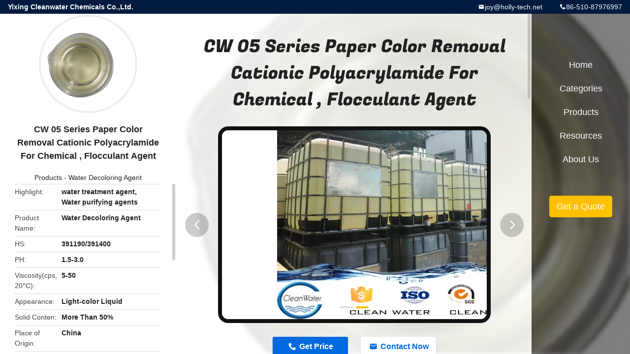

--- FILE ---
content_type: text/html
request_url: https://www.water-treatmentchemical.com/sale-12067446-cw-05-series-paper-color-removal-cationic-polyacrylamide-for-chemical-flocculant-agent.html
body_size: 11627
content:

<!DOCTYPE html>
<html lang="en">
<head>
	<meta charset="utf-8">
	<meta http-equiv="X-UA-Compatible" content="IE=edge">
	<meta name="viewport" content="width=device-width, initial-scale=1.0, maximum-scale=1.0, user-scalable=no">
    <title>CW 05 Series Paper Color Removal Cationic Polyacrylamide For Chemical , Flocculant Agent</title>
    <meta name="keywords" content="water treatment agent, Water purifying agents, Water Decoloring Agent" />
    <meta name="description" content="High quality CW 05 Series Paper Color Removal Cationic Polyacrylamide For Chemical , Flocculant Agent from China, China's leading product market water treatment agent product, with strict quality control Water purifying agents factories, producing high quality Water purifying agents Products." />
    <link rel='preload'
					  href=/photo/water-treatmentchemical/sitetpl/style/common.css?ver=1751960073 as='style'><link type='text/css' rel='stylesheet'
					  href=/photo/water-treatmentchemical/sitetpl/style/common.css?ver=1751960073 media='all'><meta property="og:title" content="CW 05 Series Paper Color Removal Cationic Polyacrylamide For Chemical , Flocculant Agent" />
<meta property="og:description" content="High quality CW 05 Series Paper Color Removal Cationic Polyacrylamide For Chemical , Flocculant Agent from China, China's leading product market water treatment agent product, with strict quality control Water purifying agents factories, producing high quality Water purifying agents Products." />
<meta property="og:type" content="product" />
<meta property="og:availability" content="instock" />
<meta property="og:site_name" content="Yixing Cleanwater Chemicals Co.,Ltd." />
<meta property="og:url" content="https://www.water-treatmentchemical.com/sale-12067446-cw-05-series-paper-color-removal-cationic-polyacrylamide-for-chemical-flocculant-agent.html" />
<meta property="og:image" content="https://www.water-treatmentchemical.com/photo/ps24388510-cw_05_series_paper_color_removal_cationic_polyacrylamide_for_chemical_flocculant_agent.jpg" />
<link rel="canonical" href="https://www.water-treatmentchemical.com/sale-12067446-cw-05-series-paper-color-removal-cationic-polyacrylamide-for-chemical-flocculant-agent.html" />
<link rel="alternate" href="https://m.water-treatmentchemical.com/sale-12067446-cw-05-series-paper-color-removal-cationic-polyacrylamide-for-chemical-flocculant-agent.html" media="only screen and (max-width: 640px)" />
<link rel="stylesheet" type="text/css" href="/js/guidefirstcommon.css" />
<link rel="stylesheet" type="text/css" href="/js/guidecommon_99706.css" />
<style type="text/css">
/*<![CDATA[*/
.consent__cookie {position: fixed;top: 0;left: 0;width: 100%;height: 0%;z-index: 100000;}.consent__cookie_bg {position: fixed;top: 0;left: 0;width: 100%;height: 100%;background: #000;opacity: .6;display: none }.consent__cookie_rel {position: fixed;bottom:0;left: 0;width: 100%;background: #fff;display: -webkit-box;display: -ms-flexbox;display: flex;flex-wrap: wrap;padding: 24px 80px;-webkit-box-sizing: border-box;box-sizing: border-box;-webkit-box-pack: justify;-ms-flex-pack: justify;justify-content: space-between;-webkit-transition: all ease-in-out .3s;transition: all ease-in-out .3s }.consent__close {position: absolute;top: 20px;right: 20px;cursor: pointer }.consent__close svg {fill: #777 }.consent__close:hover svg {fill: #000 }.consent__cookie_box {flex: 1;word-break: break-word;}.consent__warm {color: #777;font-size: 16px;margin-bottom: 12px;line-height: 19px }.consent__title {color: #333;font-size: 20px;font-weight: 600;margin-bottom: 12px;line-height: 23px }.consent__itxt {color: #333;font-size: 14px;margin-bottom: 12px;display: -webkit-box;display: -ms-flexbox;display: flex;-webkit-box-align: center;-ms-flex-align: center;align-items: center }.consent__itxt i {display: -webkit-inline-box;display: -ms-inline-flexbox;display: inline-flex;width: 28px;height: 28px;border-radius: 50%;background: #e0f9e9;margin-right: 8px;-webkit-box-align: center;-ms-flex-align: center;align-items: center;-webkit-box-pack: center;-ms-flex-pack: center;justify-content: center }.consent__itxt svg {fill: #3ca860 }.consent__txt {color: #a6a6a6;font-size: 14px;margin-bottom: 8px;line-height: 17px }.consent__btns {display: -webkit-box;display: -ms-flexbox;display: flex;-webkit-box-orient: vertical;-webkit-box-direction: normal;-ms-flex-direction: column;flex-direction: column;-webkit-box-pack: center;-ms-flex-pack: center;justify-content: center;flex-shrink: 0;}.consent__btn {width: 280px;height: 40px;line-height: 40px;text-align: center;background: #3ca860;color: #fff;border-radius: 4px;margin: 8px 0;-webkit-box-sizing: border-box;box-sizing: border-box;cursor: pointer;font-size:14px}.consent__btn:hover {background: #00823b }.consent__btn.empty {color: #3ca860;border: 1px solid #3ca860;background: #fff }.consent__btn.empty:hover {background: #3ca860;color: #fff }.open .consent__cookie_bg {display: block }.open .consent__cookie_rel {bottom: 0 }@media (max-width: 760px) {.consent__btns {width: 100%;align-items: center;}.consent__cookie_rel {padding: 20px 24px }}.consent__cookie.open {display: block;}.consent__cookie {display: none;}
/*]]>*/
</style>
<style type="text/css">
/*<![CDATA[*/
@media only screen and (max-width:640px){.contact_now_dialog .content-wrap .desc{background-image:url(/images/cta_images/bg_s.png) !important}}.contact_now_dialog .content-wrap .content-wrap_header .cta-close{background-image:url(/images/cta_images/sprite.png) !important}.contact_now_dialog .content-wrap .desc{background-image:url(/images/cta_images/bg_l.png) !important}.contact_now_dialog .content-wrap .cta-btn i{background-image:url(/images/cta_images/sprite.png) !important}.contact_now_dialog .content-wrap .head-tip img{content:url(/images/cta_images/cta_contact_now.png) !important}.cusim{background-image:url(/images/imicon/im.svg) !important}.cuswa{background-image:url(/images/imicon/wa.png) !important}.cusall{background-image:url(/images/imicon/allchat.svg) !important}
/*]]>*/
</style>
<script type="text/javascript" src="/js/guidefirstcommon.js"></script>
<script type="text/javascript">
/*<![CDATA[*/
window.isvideotpl = 1;window.detailurl = '/videos-12067446-cw-05-series-paper-color-removal-cationic-polyacrylamide-for-chemical-flocculant-agent.html';
var colorUrl = '';var isShowGuide = 2;var showGuideColor = 0;var im_appid = 10003;var im_msg="Good day, what product are you looking for?";

var cta_cid = 6472;var use_defaulProductInfo = 1;var cta_pid = 12067446;var test_company = 0;var webim_domain = '';var company_type = 0;var cta_equipment = 'pc'; var setcookie = 'setwebimCookie(11713,12067446,0)'; var whatsapplink = "https://wa.me/8618061580037?text=Hi%2C+I%27m+interested+in+CW+05+Series+Paper+Color+Removal+Cationic+Polyacrylamide+For+Chemical+%2C+Flocculant+Agent."; function insertMeta(){var str = '<meta name="mobile-web-app-capable" content="yes" /><meta name="viewport" content="width=device-width, initial-scale=1.0" />';document.head.insertAdjacentHTML('beforeend',str);} var element = document.querySelector('a.footer_webim_a[href="/webim/webim_tab.html"]');if (element) {element.parentNode.removeChild(element);}

var colorUrl = '';
var aisearch = 0;
var selfUrl = '';
window.playerReportUrl='/vod/view_count/report';
var query_string = ["Products","Detail"];
var g_tp = '';
var customtplcolor = 99706;
var str_chat = 'chat';
				var str_call_now = 'call now';
var str_chat_now = 'chat now';
var str_contact1 = 'Get Best Price';var str_chat_lang='english';var str_contact2 = 'Get Price';var str_contact2 = 'Best Price';var str_contact = 'contact';
window.predomainsub = "";
/*]]>*/
</script>
</head>
<body>
<img src="/logo.gif" style="display:none" alt="logo"/>
<a style="display: none!important;" title="Yixing Cleanwater Chemicals Co.,Ltd." class="float-inquiry" href="/contactnow.html" onclick='setinquiryCookie("{\"showproduct\":1,\"pid\":\"12067446\",\"name\":\"CW 05 Series Paper Color Removal Cationic Polyacrylamide For Chemical , Flocculant Agent\",\"source_url\":\"\\/videos-12067446-cw-05-series-paper-color-removal-cationic-polyacrylamide-for-chemical-flocculant-agent.html\",\"picurl\":\"\\/photo\\/pd24388510-cw_05_series_paper_color_removal_cationic_polyacrylamide_for_chemical_flocculant_agent.jpg\",\"propertyDetail\":[[\"Product Name\",\"Water Decoloring Agent\"],[\"HS\",\"391190\\/391400\"],[\"PH\",\"1.5-3.0\"],[\"Viscosity(cps,20\\u00b0C)\",\"5-50\"]],\"company_name\":null,\"picurl_c\":\"\\/photo\\/pc24388510-cw_05_series_paper_color_removal_cationic_polyacrylamide_for_chemical_flocculant_agent.jpg\",\"price\":\"USD  400-1000 \\/MT\",\"username\":\"Maggie\",\"viewTime\":\"Last Login : 2 hours 05 minutes ago\",\"subject\":\"Please send me FOB price on CW 05 Series Paper Color Removal Cationic Polyacrylamide For Chemical , Flocculant Agent\",\"countrycode\":\"\"}");'></a>
<style type="text/css">.vr-asidebox {position: fixed; bottom: 290px; left: 16px; width: 160px; height: 90px; background: #eee; overflow: hidden; border: 4px solid rgba(4, 120, 237, 0.24); box-shadow: 0px 8px 16px rgba(0, 0, 0, 0.08); border-radius: 8px; display: none; z-index: 1000; } .vr-small {position: fixed; bottom: 290px; left: 16px; width: 72px; height: 90px; background: url(/images/ctm_icon_vr.png) no-repeat center; background-size: 69.5px; overflow: hidden; display: none; cursor: pointer; z-index: 1000; display: block; text-decoration: none; } .vr-group {position: relative; } .vr-animate {width: 160px; height: 90px; background: #eee; position: relative; } .js-marquee {/*margin-right: 0!important;*/ } .vr-link {position: absolute; top: 0; left: 0; width: 100%; height: 100%; display: none; } .vr-mask {position: absolute; top: 0px; left: 0px; width: 100%; height: 100%; display: block; background: #000; opacity: 0.4; } .vr-jump {position: absolute; top: 0px; left: 0px; width: 100%; height: 100%; display: block; background: url(/images/ctm_icon_see.png) no-repeat center center; background-size: 34px; font-size: 0; } .vr-close {position: absolute; top: 50%; right: 0px; width: 16px; height: 20px; display: block; transform: translate(0, -50%); background: rgba(255, 255, 255, 0.6); border-radius: 4px 0px 0px 4px; cursor: pointer; } .vr-close i {position: absolute; top: 0px; left: 0px; width: 100%; height: 100%; display: block; background: url(/images/ctm_icon_left.png) no-repeat center center; background-size: 16px; } .vr-group:hover .vr-link {display: block; } .vr-logo {position: absolute; top: 4px; left: 4px; width: 50px; height: 14px; background: url(/images/ctm_icon_vrshow.png) no-repeat; background-size: 48px; }
</style>

<div class="detail-wrap">
    <header class="header_detail_99705_110 clearfix">
            <span class="top-company">
                Yixing Cleanwater Chemicals Co.,Ltd.            </span>
                            <span class="top-phone iconfont icon-phone">86-510-87976997</span>
                        <a href="mailto:joy@holly-tech.net" class="top-email iconfont icon-mail">joy@holly-tech.net</a>
    </header>
    <div class="detail-main-wrap">
        <div class="detail_left_99705_111">
    <div class="left-top">
        <div class="img-cover">
            <img src="/photo/pc24388510-cw_05_series_paper_color_removal_cationic_polyacrylamide_for_chemical_flocculant_agent.jpg" alt="CW 05 Series Paper Color Removal Cationic Polyacrylamide For Chemical , Flocculant Agent" />        </div>
        <h3 class="left-title">
            CW 05 Series Paper Color Removal Cationic Polyacrylamide For Chemical , Flocculant Agent        </h3>
        <div class="left-cate">
             <a title="Products" href="/products.html">Products</a> -

            <a title="China Water Decoloring Agent Manufacturers" href="/supplier-109670-water-decoloring-agent">Water Decoloring Agent</a>        </div>
    </div>
    <div class="left-bottom">
        <ul>
                                    <li>
                <div class="detail-attr">Highlight</div>
                <div class="bottom-val">
                        <h2 style='display: inline-block;font-weight: bold;font-size: 14px;'>water treatment agent</h2>, <h2 style='display: inline-block;font-weight: bold;font-size: 14px;'>Water purifying agents</h2>                </div>
            </li>
                                    <li>
                <div class="detail-attr">Product Name</div>
                <div class="bottom-val">
                    Water Decoloring Agent                </div>
            </li>
                        <li>
                <div class="detail-attr">HS</div>
                <div class="bottom-val">
                    391190/391400                </div>
            </li>
                        <li>
                <div class="detail-attr">PH</div>
                <div class="bottom-val">
                    1.5-3.0                </div>
            </li>
                        <li>
                <div class="detail-attr">Viscosity(cps,20°C)</div>
                <div class="bottom-val">
                    5-50                </div>
            </li>
                        <li>
                <div class="detail-attr">Appearance</div>
                <div class="bottom-val">
                    Light-color Liquid                </div>
            </li>
                        <li>
                <div class="detail-attr">Solid Conten</div>
                <div class="bottom-val">
                    More Than 50%                </div>
            </li>
            
                        <li>
                <div class="detail-attr">Place of Origin</div>
                <div class="bottom-val">
                    China                </div>
            </li>
                        <li>
                <div class="detail-attr">Brand Name</div>
                <div class="bottom-val">
                    Cleanwater                </div>
            </li>
                        <li>
                <div class="detail-attr">Certification</div>
                <div class="bottom-val">
                    BV / ISO                </div>
            </li>
                        <li>
                <div class="detail-attr">Model Number</div>
                <div class="bottom-val">
                    CW-05                </div>
            </li>
                                    <li>
                <div class="detail-attr">Minimum Order Quantity</div>
                <div class="bottom-val">
                    1 MT                </div>
            </li>
                        <li>
                <div class="detail-attr">Price</div>
                <div class="bottom-val">
                    USD  400-1000 /MT                </div>
            </li>
                        <li>
                <div class="detail-attr">Packaging Details</div>
                <div class="bottom-val">
                    Packed with 30kg, 250kg , 1250kg IBC tank                </div>
            </li>
                        <li>
                <div class="detail-attr">Delivery Time</div>
                <div class="bottom-val">
                    8~10 working days after received your payment                </div>
            </li>
                        <li>
                <div class="detail-attr">Payment Terms</div>
                <div class="bottom-val">
                    L/C, T/T, Western Union                </div>
            </li>
                        <li>
                <div class="detail-attr">Supply Ability</div>
                <div class="bottom-val">
                    20000 Metric Tons per Year                </div>
            </li>
                    </ul>
    </div>
</div>
<!-- detail_center_99705_112 -->
<div class="detail_center_99705_112">
    <style>
          @media (max-width: 1366px){
            .detail_center_99705_112    .overall-rating-text{
            padding: 19px 20px;
            width: 315px;
            border-radius: 8px;
            background: rgba(245, 244, 244, 1);
            display: flex;
            align-items: center;
            justify-content: space-between;
            position: relative;
            margin-right: 30px;
            flex-direction: column;
            }
          }
    </style>
    <h1>
        CW 05 Series Paper Color Removal Cationic Polyacrylamide For Chemical , Flocculant Agent    </h1>
    <!-- 轮播 -->
    <div class="detail-slide">
        <ul class="bd">
                        <a class="img-cover video-center"
                                    href="/videos-12067446-cw-05-series-paper-color-removal-cationic-polyacrylamide-for-chemical-flocculant-agent.html" title="CW 05 Series Paper Color Removal Cationic Polyacrylamide For Chemical , Flocculant Agent video" 
                             >
                <img src="/photo/pt24388510-cw_05_series_paper_color_removal_cationic_polyacrylamide_for_chemical_flocculant_agent.jpg" alt="CW 05 Series Paper Color Removal Cationic Polyacrylamide For Chemical , Flocculant Agent" />                <b class="play"></b>
            </a>
                                        <li class="img-cover">
                    <img src="/photo/pl24388510-cw_05_series_paper_color_removal_cationic_polyacrylamide_for_chemical_flocculant_agent.jpg" alt="CW 05 Series Paper Color Removal Cationic Polyacrylamide For Chemical , Flocculant Agent" />                </li>
                            <li class="img-cover">
                    <img src="/photo/pl17251668-cw_05_series_paper_color_removal_cationic_polyacrylamide_for_chemical_flocculant_agent.jpg" alt="CW 05 Series Paper Color Removal Cationic Polyacrylamide For Chemical , Flocculant Agent" />                </li>
                    </ul>
        <div class="hd">
            <ul>
                <li class="on"></li>
            </ul>
            <a href="javascript:;" class="iconfont icon-previous prev comm-prev">
            <i class="innerdesc">button</i>
            </a>
            <a href="javascript:;" class="iconfont icon-next next comm-next">
            <i class="innerdesc">button</i>
            </a>
        </div>
    </div>
    <!-- 按钮 -->
    <div class="btn-list">
        <a rel="nofollow" target='_blank' href="/contactnow.html"
           onclick='setinquiryCookie("{\"showproduct\":1,\"pid\":\"12067446\",\"name\":\"CW 05 Series Paper Color Removal Cationic Polyacrylamide For Chemical , Flocculant Agent\",\"source_url\":\"\\/videos-12067446-cw-05-series-paper-color-removal-cationic-polyacrylamide-for-chemical-flocculant-agent.html\",\"picurl\":\"\\/photo\\/pd24388510-cw_05_series_paper_color_removal_cationic_polyacrylamide_for_chemical_flocculant_agent.jpg\",\"propertyDetail\":[[\"Product Name\",\"Water Decoloring Agent\"],[\"HS\",\"391190\\/391400\"],[\"PH\",\"1.5-3.0\"],[\"Viscosity(cps,20\\u00b0C)\",\"5-50\"]],\"company_name\":null,\"picurl_c\":\"\\/photo\\/pc24388510-cw_05_series_paper_color_removal_cationic_polyacrylamide_for_chemical_flocculant_agent.jpg\",\"price\":\"USD  400-1000 \\/MT\",\"username\":\"Maggie\",\"viewTime\":\"Last Login : 10 hours 05 minutes ago\",\"subject\":\"What is the delivery time on CW 05 Series Paper Color Removal Cationic Polyacrylamide For Chemical , Flocculant Agent\",\"countrycode\":\"\"}");' class="iconfont icon-phone">Get Price</a>
        <a rel="nofollow" target='_blank' href="/contactnow.html"
           onclick='setinquiryCookie("{\"showproduct\":1,\"pid\":\"12067446\",\"name\":\"CW 05 Series Paper Color Removal Cationic Polyacrylamide For Chemical , Flocculant Agent\",\"source_url\":\"\\/videos-12067446-cw-05-series-paper-color-removal-cationic-polyacrylamide-for-chemical-flocculant-agent.html\",\"picurl\":\"\\/photo\\/pd24388510-cw_05_series_paper_color_removal_cationic_polyacrylamide_for_chemical_flocculant_agent.jpg\",\"propertyDetail\":[[\"Product Name\",\"Water Decoloring Agent\"],[\"HS\",\"391190\\/391400\"],[\"PH\",\"1.5-3.0\"],[\"Viscosity(cps,20\\u00b0C)\",\"5-50\"]],\"company_name\":null,\"picurl_c\":\"\\/photo\\/pc24388510-cw_05_series_paper_color_removal_cationic_polyacrylamide_for_chemical_flocculant_agent.jpg\",\"price\":\"USD  400-1000 \\/MT\",\"username\":\"Maggie\",\"viewTime\":\"Last Login : 10 hours 05 minutes ago\",\"subject\":\"What is the delivery time on CW 05 Series Paper Color Removal Cationic Polyacrylamide For Chemical , Flocculant Agent\",\"countrycode\":\"\"}");' class="iconfont icon-mail">Contact Now</a>
    </div>
    <!-- detail_center_richtext_114 -->
    <div class="detail_center_richtext_114">
        <p style="text-align:center"><span style="font-size:18px"><strong>&nbsp;</strong></span></p>

<p style="text-align:center"><span style="font-size:18px"><strong><span style="font-family:arial,helvetica,sans-serif">CW 05 Series paper color removal cationic polyacrylamide for chemical , Flocculant Agent</span></strong></span></p>

<p style="text-align:center">&nbsp;</p>

<p><span style="color:#0000FF"><span style="font-family:arial,helvetica,sans-serif"><strong>Brief&nbsp;Description:</strong></span></span></p>

<p>Dicyandiamide formaldehyde CW-05<span style="font-family:arial,helvetica,sans-serif">&nbsp;resin for&nbsp;</span>&nbsp;Pigment waste water treatment.</p>

<p>&nbsp;</p>

<p><span style="color:#0000FF"><span style="font-family:arial,helvetica,sans-serif"><strong>Specifications:</strong></span></span></p>

<table border="1" cellpadding="0" cellspacing="0" style="width:650px">
	<tbody>
		<tr>
			<td style="height:29px; width:196px">
			<p><span style="font-size:14px">Appearance:</span></p>
			</td>
			<td style="height:29px; width:397px">
			<p><span style="font-family:roboto">colorless or light-color sticky liquid</span></p>
			</td>
		</tr>
		<tr>
			<td style="height:28px; width:196px">
			<p><span style="font-size:14px">Solid Content:&nbsp;&nbsp;&nbsp;&nbsp;&nbsp;</span></p>
			</td>
			<td style="height:28px; width:397px">
			<p><span style="font-size:14px">more than 50%</span></p>
			</td>
		</tr>
		<tr>
			<td style="height:28px; width:196px">
			<p><span style="font-size:14px">Specific Gravity at 20&deg;C:</span></p>
			</td>
			<td style="height:28px; width:397px">
			<p><span style="font-size:14px">1.1-1.3</span></p>
			</td>
		</tr>
		<tr>
			<td style="height:26px; width:196px">
			<p><span style="font-size:14px">PH Value (30%&nbsp;water Solution):</span></p>
			</td>
			<td style="height:26px; width:397px">
			<p>2.5-3.0</p>
			</td>
		</tr>
		<tr>
			<td style="height:29px; width:196px">
			<p><span style="font-size:14px">Viscosity(25&deg;C,mPa.s):</span></p>
			</td>
			<td style="height:29px; width:397px">
			<p>5-50</p>
			</td>
		</tr>
		<tr>
			<td style="height:28px; width:196px">
			<p><span style="font-size:14px">Solubility:</span></p>
			</td>
			<td style="height:28px; width:397px">
			<p><span style="font-size:14px">Dissolve&nbsp;in Water absolutely&nbsp;</span></p>
			</td>
		</tr>
		<tr>
			<td style="height:28px; width:196px">
			<p><span style="font-size:14px">Package:</span></p>
			</td>
			<td style="height:28px; width:397px">
			<p><span style="font-size:14px">Packed with 25kgs / 250kgs / 1250kgs drum</span></p>
			</td>
		</tr>
		<tr>
			<td style="height:28px; width:196px">
			<p><span style="font-size:14px">Storage Temperature:</span></p>
			</td>
			<td style="height:28px; width:397px">
			<p><span style="font-size:14px">Room temperature ,</span>&nbsp;for a long-term storage</p>
			</td>
		</tr>
	</tbody>
</table>

<p>&nbsp;</p>

<p><span style="color:#0000FF"><span style="font-family:arial,helvetica,sans-serif"><strong>Advantage:</strong></span></span></p>

<p><span style="color:#000000"><span style="font-size:14px"><span style="font-family:arial,helvetica,sans-serif">1,manufacturer<br />
2,experience since 1985<br />
3,free sample for you<br />
4, Can remove color also can reduce COD<br />
5,Strong decolorization (85-95%)<br />
6, Faster sedimentation, better flocculation<br />
7,NO aluminum, chlorine, heavy metal ions,etc</span></span></span></p>

<p>&nbsp;</p>

<p><span style="color:#0000FF"><span style="font-family:arial,helvetica,sans-serif"><strong>Application:</strong></span></span></p>

<p>1. It is mainly used for waste water treatment for textile, printing, dyeing, paper-making, mining, ink, and so on.<br />
2. It can be used for color removal treatment for high-colority waste water from dyestuffs plants. It is suitable to treat waste water with activated, acidic and disperse dyestuffs.</p>

<p>&nbsp;</p>

<p><span style="color:#0000FF"><span style="font-family:arial,helvetica,sans-serif"><strong>Application&nbsp;Method:</strong></span></span></p>

<p><span style="font-family:arial,helvetica,sans-serif">1.&nbsp;The&nbsp;product&nbsp;shall&nbsp;be&nbsp;diluted&nbsp;with&nbsp;10-40&nbsp;times&nbsp;water&nbsp;and&nbsp;then&nbsp;dosed&nbsp;into&nbsp;the&nbsp;waste&nbsp;water&nbsp;directly.</span></p>

<p><span style="font-family:arial,helvetica,sans-serif">&nbsp;After&nbsp;several&nbsp;minutes,&nbsp;it&nbsp;can&nbsp;be&nbsp;precipitated&nbsp;or&nbsp;</span><span style="font-family:arial,helvetica,sans-serif">air-floated&nbsp;to&nbsp;get&nbsp;clear&nbsp;water.</span></p>

<p><span style="font-family:arial,helvetica,sans-serif">2.&nbsp;The&nbsp;pH&nbsp;of&nbsp;the&nbsp;waste&nbsp;water&nbsp;should&nbsp;be&nbsp;adjusted&nbsp;to&nbsp;6-10&nbsp;for&nbsp;better&nbsp;result.</span></p>

<p><span style="font-family:arial,helvetica,sans-serif">3.&nbsp;polyaluminum chloride, but not mixed together. In this way, the treatment cost can be lower. Whether polyaluminum chloride used earlier or later depends on the flocculation test and the treatment process.</span></p>

<p>&nbsp;</p>

<p><span style="color:#0000FF"><span style="font-family:arial,helvetica,sans-serif"><strong>Package&nbsp;and&nbsp;Storage:</strong></span></span></p>

<p><span style="font-size:14px"><span style="font-family:arial,helvetica,sans-serif">1.It is harmless, non-flammable and non-explosive, it can not be placed in the sun.<br />
2. It is packed in plastic drums with each containing 30kg, 50kg, 250kg , 1000kg, 1250kg IBC tank or others according to your requirements; One container could load 20~23 tons.<br />
3. This product will appear layer after a long-term storage</span></span></p>

<p>&nbsp;</p>

<p>&nbsp;</p>

<p>&nbsp;</p>

<p><img src="/images/load_icon.gif" style="max-width:650px" class="lazyi" alt="CW 05 Series Paper Color Removal Cationic Polyacrylamide For Chemical , Flocculant Agent 0" data-original="/test/water-treatmentchemical.com/photo/pl15386569-remark.jpg"></p>    </div>



            <div class="tags">
            <span>Tags:</span>
                            <h2>
                    <a title="Water purifying agents" href="/buy-water-purifying-agents.html">Water purifying agents</a>                </h2>
                            <h2>
                    <a title="water treatment agent" href="/buy-water-treatment-agent.html">water treatment agent</a>                </h2>
                            <h2>
                    <a title="decoloring agent water treatment" href="/buy-decoloring-agent-water-treatment.html">decoloring agent water treatment</a>                </h2>
                                </div>
        <!-- detail_related_cases_115 -->
    <div class="detail_related_cases_115">
        <div class="wrap">
            <!-- 标题 -->
                            <div class="comm-title">
                    <div class="title-text">Related Products</div>
                    <p>

                        Our products are sold all over the world, you can rest assured.                    </p>
                </div>
                        <!-- 轮播 -->
            <div class="slide">
                <ul class="bd clearfix">
                                        <li class="clearfix">
                        <div class="bd-wrap">
                                                        <a class="img-contain video-left" title="Non Toxic Water Decoloring Agent For Cool And Dry Storage 25kg / Bag" href="/videos-37982859-non-toxic-water-decoloring-agent-for-cool-and-dry-storage-25kg-bag.html"><img alt="Non Toxic Water Decoloring Agent For Cool And Dry Storage 25kg / Bag" class="lazyi" data-original="/photo/pc108984773-non_toxic_water_decoloring_agent_for_cool_and_dry_storage_25kg_bag.jpg" src="/images/load_icon.gif" /></a>                            <h2 class="case-title">
                                <a class="title-link" title="Non Toxic Water Decoloring Agent For Cool And Dry Storage 25kg / Bag" href="/videos-37982859-non-toxic-water-decoloring-agent-for-cool-and-dry-storage-25kg-bag.html">Non Toxic Water Decoloring Agent For Cool And Dry Storage 25kg / Bag</a>                            </h2>
                        </div>
                    </li>
                                        <li class="clearfix">
                        <div class="bd-wrap">
                                                        <a class="img-contain video-left" title="Non Toxic Water Decoloring Agent Colorless Or Light Color Sticky 1 - 3g / L" href="/videos-37982827-non-toxic-water-decoloring-agent-colorless-or-light-color-sticky-1-3g-l.html"><img alt="Non Toxic Water Decoloring Agent Colorless Or Light Color Sticky 1 - 3g / L" class="lazyi" data-original="/photo/pc108984774-non_toxic_water_decoloring_agent_colorless_or_light_color_sticky_1_3g_l.jpg" src="/images/load_icon.gif" /></a>                            <h2 class="case-title">
                                <a class="title-link" title="Non Toxic Water Decoloring Agent Colorless Or Light Color Sticky 1 - 3g / L" href="/videos-37982827-non-toxic-water-decoloring-agent-colorless-or-light-color-sticky-1-3g-l.html">Non Toxic Water Decoloring Agent Colorless Or Light Color Sticky 1 - 3g / L</a>                            </h2>
                        </div>
                    </li>
                                        <li class="clearfix">
                        <div class="bd-wrap">
                                                        <a class="img-contain video-left" title="Chemicals Water Decoloring Agent CW - 08 Waste Water Polymer Colorless" href="/videos-37856465-chemicals-water-decoloring-agent-cw-08-waste-water-polymer-colorless.html"><img alt="Chemicals Water Decoloring Agent CW - 08 Waste Water Polymer Colorless" class="lazyi" data-original="/photo/pc108984775-chemicals_water_decoloring_agent_cw_08_waste_water_polymer_colorless.jpg" src="/images/load_icon.gif" /></a>                            <h2 class="case-title">
                                <a class="title-link" title="Chemicals Water Decoloring Agent CW - 08 Waste Water Polymer Colorless" href="/videos-37856465-chemicals-water-decoloring-agent-cw-08-waste-water-polymer-colorless.html">Chemicals Water Decoloring Agent CW - 08 Waste Water Polymer Colorless</a>                            </h2>
                        </div>
                    </li>
                                        <li class="clearfix">
                        <div class="bd-wrap">
                                                        <a class="img-contain video-left" title="Chemicals Product Water Decoloring Agent Waste Water Polymer Colorless" href="/videos-36836043-chemicals-product-water-decoloring-agent-waste-water-polymer-colorless.html"><img alt="Chemicals Product Water Decoloring Agent Waste Water Polymer Colorless" class="lazyi" data-original="/photo/pc108984751-chemicals_product_water_decoloring_agent_waste_water_polymer_colorless.jpg" src="/images/load_icon.gif" /></a>                            <h2 class="case-title">
                                <a class="title-link" title="Chemicals Product Water Decoloring Agent Waste Water Polymer Colorless" href="/videos-36836043-chemicals-product-water-decoloring-agent-waste-water-polymer-colorless.html">Chemicals Product Water Decoloring Agent Waste Water Polymer Colorless</a>                            </h2>
                        </div>
                    </li>
                                        <li class="clearfix">
                        <div class="bd-wrap">
                                                        <a class="img-contain video-left" title="Formaldehyde Polymer Water Decoloring Agent Cas 55295-98-2 Chemical Auxiliary" href="/videos-36836102-formaldehyde-polymer-water-decoloring-agent-cas-55295-98-2-chemical-auxiliary.html"><img alt="Formaldehyde Polymer Water Decoloring Agent Cas 55295-98-2 Chemical Auxiliary" class="lazyi" data-original="/photo/pc108984762-formaldehyde_polymer_water_decoloring_agent_cas_55295_98_2_chemical_auxiliary.jpg" src="/images/load_icon.gif" /></a>                            <h2 class="case-title">
                                <a class="title-link" title="Formaldehyde Polymer Water Decoloring Agent Cas 55295-98-2 Chemical Auxiliary" href="/videos-36836102-formaldehyde-polymer-water-decoloring-agent-cas-55295-98-2-chemical-auxiliary.html">Formaldehyde Polymer Water Decoloring Agent Cas 55295-98-2 Chemical Auxiliary</a>                            </h2>
                        </div>
                    </li>
                                        <li class="clearfix">
                        <div class="bd-wrap">
                                                        <a class="img-contain video-left" title="Chemical Water Treatment Decoloring Agent Colorless 215-684-8" href="/videos-31350678-chemical-water-treatment-decoloring-agent-colorless-215-684-8.html"><img alt="Chemical Water Treatment Decoloring Agent Colorless 215-684-8" class="lazyi" data-original="/photo/pc108984698-chemical_water_treatment_decoloring_agent_colorless_215_684_8.jpg" src="/images/load_icon.gif" /></a>                            <h2 class="case-title">
                                <a class="title-link" title="Chemical Water Treatment Decoloring Agent Colorless 215-684-8" href="/videos-31350678-chemical-water-treatment-decoloring-agent-colorless-215-684-8.html">Chemical Water Treatment Decoloring Agent Colorless 215-684-8</a>                            </h2>
                        </div>
                    </li>
                                    </ul>
                <div class="hd comm-hd">
                    <div class="comm-hd-btns">
                        <a href="javascript:;" class="prev comm-prev iconfont icon-previous"><span class="innerdesc">描述</span></a>
                        <a href="javascript:;" class="next comm-next iconfont icon-next"><span class="innerdesc">描述</span></a>
                    </div>
                </div>
            </div>
        </div>
    </div>
</div>
<!-- detail_right_99705_113 -->
<div class="detail_right_99705_113">
    <ul class="nav">
        <li>
            <a title="Home" href="/">Home</a>        </li>
        <li>
                            <a href="javascript:;" title="Categories">Categories</a>
                        <div class="second">
                                    <div class="list1">
                        <a title="China Water Decoloring Agent Manufacturers" href="/supplier-109670-water-decoloring-agent">Water Decoloring Agent</a>                                            </div>
                                        <div class="list1">
                        <a title="China Sodium Aluminate Manufacturers" href="/supplier-4783848-sodium-aluminate">Sodium Aluminate</a>                                            </div>
                                        <div class="list1">
                        <a title="China Silicone Oil Polydimethylsiloxane Manufacturers" href="/supplier-4774432-silicone-oil-polydimethylsiloxane">Silicone Oil Polydimethylsiloxane</a>                                            </div>
                                        <div class="list1">
                        <a title="China Polyacrylamide Pam Manufacturers" href="/supplier-109674-polyacrylamide-pam">Polyacrylamide Pam</a>                                            </div>
                                        <div class="list1">
                        <a title="China Poly Dadmac Manufacturers" href="/supplier-109672-poly-dadmac">Poly Dadmac</a>                                            </div>
                                        <div class="list1">
                        <a title="China Dicyandiamide DCDA Manufacturers" href="/supplier-109679-dicyandiamide-dcda">Dicyandiamide DCDA</a>                                            </div>
                                        <div class="list1">
                        <a title="China Super Absorbent Polymer Manufacturers" href="/supplier-109671-super-absorbent-polymer">Super Absorbent Polymer</a>                                            </div>
                                        <div class="list1">
                        <a title="China Chitosan Powder Manufacturers" href="/supplier-3082312-chitosan-powder">Chitosan Powder</a>                                            </div>
                                        <div class="list1">
                        <a title="China Calcium Stearate Manufacturers" href="/supplier-4774433-calcium-stearate">Calcium Stearate</a>                                            </div>
                                        <div class="list1">
                        <a title="China PEG-Polyethylene Glycol Manufacturers" href="/supplier-109684-peg-polyethylene-glycol">PEG-Polyethylene Glycol</a>                                            </div>
                                        <div class="list1">
                        <a title="China Thickener Agent Manufacturers" href="/supplier-424451-thickener-agent">Thickener Agent</a>                                            </div>
                                        <div class="list1">
                        <a title="China Polyamine Polymer Manufacturers" href="/supplier-109673-polyamine-polymer">Polyamine Polymer</a>                                            </div>
                                        <div class="list1">
                        <a title="China Anti Foaming Agent Manufacturers" href="/supplier-152934-anti-foaming-agent">Anti Foaming Agent</a>                                            </div>
                                        <div class="list1">
                        <a title="China Bacterial Agents Manufacturers" href="/supplier-165399-bacterial-agents">Bacterial Agents</a>                                            </div>
                                        <div class="list1">
                        <a title="China PPG Chemical Manufacturers" href="/supplier-109676-ppg-chemical">PPG Chemical</a>                                            </div>
                                        <div class="list1">
                        <a title="China Poly Aluminum Chloride Manufacturers" href="/supplier-109675-poly-aluminum-chloride">Poly Aluminum Chloride</a>                                            </div>
                                        <div class="list1">
                        <a title="China Aluminum Chlorohydrate Manufacturers" href="/supplier-109681-aluminum-chlorohydrate">Aluminum Chlorohydrate</a>                                            </div>
                                        <div class="list1">
                        <a title="China Heavy Metal Removal Manufacturers" href="/supplier-109678-heavy-metal-removal">Heavy Metal Removal</a>                                            </div>
                                        <div class="list1">
                        <a title="China Chemical Deodorizer Manufacturers" href="/supplier-183551-chemical-deodorizer">Chemical Deodorizer</a>                                            </div>
                                        <div class="list1">
                        <a title="China Demulsifier Chemical Manufacturers" href="/supplier-109682-demulsifier-chemical">Demulsifier Chemical</a>                                            </div>
                                        <div class="list1">
                        <a title="China Oil Water Separating Agent Manufacturers" href="/supplier-152933-oil-water-separating-agent">Oil Water Separating Agent</a>                                            </div>
                                        <div class="list1">
                        <a title="China Water Treatment Chemicals Manufacturers" href="/supplier-319391-water-treatment-chemicals">Water Treatment Chemicals</a>                                            </div>
                                </div>
        </li>
        <li>
                            <a title="Products" href="/products.html">Products</a>                    </li>
        <li>
                         <a href="javascript:;" title="Resources"> Resources</a>
            <div class="second">
                <a target="_self" title="Latest company news about News" href="/news.html">News</a>                            
            </div>
                    </li>
        <li>
            <a title="About Us" href="/aboutus.html">About Us</a>            <div class="second">
                <a title="About Us" href="/aboutus.html">company profile</a>                                    <a title="Factory Tour" href="/factory.html">Factory Tour</a>                               
                <a title="Quality Control" href="/quality.html">Quality Control</a>                <a title="contact" href="/contactus.html">Contact Us</a>            </div>
        </li>
            </ul>
    <div class="quote">
        <a target='_blank' title="Get a Quote" href="/contactnow.html" onclick='setinquiryCookie("{\"showproduct\":1,\"pid\":\"12067446\",\"name\":\"CW 05 Series Paper Color Removal Cationic Polyacrylamide For Chemical , Flocculant Agent\",\"source_url\":\"\\/videos-12067446-cw-05-series-paper-color-removal-cationic-polyacrylamide-for-chemical-flocculant-agent.html\",\"picurl\":\"\\/photo\\/pd24388510-cw_05_series_paper_color_removal_cationic_polyacrylamide_for_chemical_flocculant_agent.jpg\",\"propertyDetail\":[[\"Product Name\",\"Water Decoloring Agent\"],[\"HS\",\"391190\\/391400\"],[\"PH\",\"1.5-3.0\"],[\"Viscosity(cps,20\\u00b0C)\",\"5-50\"]],\"company_name\":null,\"picurl_c\":\"\\/photo\\/pc24388510-cw_05_series_paper_color_removal_cationic_polyacrylamide_for_chemical_flocculant_agent.jpg\",\"price\":\"USD  400-1000 \\/MT\",\"username\":\"Maggie\",\"viewTime\":\"Last Login : 10 hours 05 minutes ago\",\"subject\":\"What is the delivery time on CW 05 Series Paper Color Removal Cationic Polyacrylamide For Chemical , Flocculant Agent\",\"countrycode\":\"\"}");' rel="nofollow">Get a Quote</a>
    </div>
</div>    </div>
</div>
			<script type='text/javascript' src='/js/jquery.js'></script>
					  <script type='text/javascript' src='/js/common_99706.js'></script><script type="text/javascript"> (function() {var e = document.createElement('script'); e.type = 'text/javascript'; e.async = true; e.src = '/stats.js'; var s = document.getElementsByTagName('script')[0]; s.parentNode.insertBefore(e, s); })(); </script><noscript><img style="display:none" src="/stats.php" width=0 height=0 rel="nofollow"/></noscript>
<!-- Global site tag (gtag.js) - Google Ads: 760260081 -->
<script async src="https://www.googletagmanager.com/gtag/js?id=AW-760260081"></script>
<script>
  window.dataLayer = window.dataLayer || [];
  function gtag(){dataLayer.push(arguments);}
  gtag('js', new Date());

  gtag('config', 'AW-760260081', {cookie_flags: "SameSite=None;Secure"});
  gtag('config', 'AW-882153469', {cookie_flags: "SameSite=None;Secure"});
</script>
		<!-- Google tag (gtag.js) -->
<script async src="https://www.googletagmanager.com/gtag/js?id=AW-16486331801"></script>
<script>
  window.dataLayer = window.dataLayer || [];
  function gtag(){dataLayer.push(arguments);}
  gtag('js', new Date());

  gtag('config', 'AW-16486331801', {cookie_flags: "SameSite=None;Secure"});
</script>
<script type="text/javascript" src="/js/guidecommon.js"></script>
<script type="text/javascript" src="/js/webimV3.js"></script>
<script type="text/javascript">
/*<![CDATA[*/

									var htmlContent = `
								<div class="consent__cookie">
									<div class="consent__cookie_bg"></div>
									<div class="consent__cookie_rel">
										<div class="consent__close" onclick="allConsentNotGranted()">
											<svg t="1709102891149" class="icon" viewBox="0 0 1024 1024" version="1.1" xmlns="http://www.w3.org/2000/svg" p-id="3596" xmlns:xlink="http://www.w3.org/1999/xlink" width="32" height="32">
												<path d="M783.36 195.2L512 466.56 240.64 195.2a32 32 0 0 0-45.44 45.44L466.56 512l-271.36 271.36a32 32 0 0 0 45.44 45.44L512 557.44l271.36 271.36a32 32 0 0 0 45.44-45.44L557.44 512l271.36-271.36a32 32 0 0 0-45.44-45.44z" fill="#2C2C2C" p-id="3597"></path>
											</svg>
										</div>
										<div class="consent__cookie_box">
											<div class="consent__warm">Welcome to water-treatmentchemical.com</div>
											<div class="consent__title">water-treatmentchemical.com asks for your consent to use your personal data to:</div>
											<div class="consent__itxt"><i><svg t="1707012116255" class="icon" viewBox="0 0 1024 1024" version="1.1" xmlns="http://www.w3.org/2000/svg" p-id="11708" xmlns:xlink="http://www.w3.org/1999/xlink" width="20" height="20">
														<path d="M768 890.88H256a90.88 90.88 0 0 1-81.28-50.56 94.08 94.08 0 0 1 7.04-99.2A412.16 412.16 0 0 1 421.12 576a231.68 231.68 0 1 1 181.76 0 412.16 412.16 0 0 1 241.92 163.2 94.08 94.08 0 0 1 7.04 99.2 90.88 90.88 0 0 1-83.84 52.48zM512 631.68a344.96 344.96 0 0 0-280.96 146.56 30.08 30.08 0 0 0 0 32.64 26.88 26.88 0 0 0 24.32 16H768a26.88 26.88 0 0 0 24.32-16 30.08 30.08 0 0 0 0-32.64A344.96 344.96 0 0 0 512 631.68z m0-434.56a167.68 167.68 0 1 0 167.68 167.68A167.68 167.68 0 0 0 512 197.12z" p-id="11709"></path>
													</svg></i>Personalised advertising and content, advertising and content measurement, audience research and services development</div>
											<div class="consent__itxt"><i><svg t="1709102557526" class="icon" viewBox="0 0 1024 1024" version="1.1" xmlns="http://www.w3.org/2000/svg" p-id="2631" xmlns:xlink="http://www.w3.org/1999/xlink" width="20" height="20">
														<path d="M876.8 320H665.6c-70.4 0-128 57.6-128 128v358.4c0 70.4 57.6 128 128 128h211.2c70.4 0 128-57.6 128-128V448c0-70.4-57.6-128-128-128z m-211.2 64h211.2c32 0 64 25.6 64 64v320H608V448c0-38.4 25.6-64 57.6-64z m211.2 480H665.6c-25.6 0-44.8-12.8-57.6-38.4h320c-6.4 25.6-25.6 38.4-51.2 38.4z" p-id="2632"></path>
														<path d="M499.2 704c0-19.2-12.8-32-32-32H140.8c-19.2 0-38.4-19.2-38.4-38.4V224c0-19.2 19.2-32 38.4-32H768c19.2 0 38.4 19.2 38.4 38.4v38.4c0 19.2 12.8 32 32 32s32-12.8 32-32V224c0-51.2-44.8-96-102.4-96H140.8c-57.6 0-102.4 44.8-102.4 96v409.6c0 57.6 44.8 102.4 102.4 102.4h326.4c25.6 0 32-19.2 32-32z m0 64H326.4c-19.2 0-32 12.8-32 32s12.8 32 32 32h166.4c19.2 0 32-12.8 32-32s-12.8-32-25.6-32z" p-id="2633"></path>
													</svg></i>Store and/or access information on a device</div>
											<div class="consent__txt">Your personal data will be processed and information from your device (cookies, unique identifiers, and other device data) may be stored by, accessed by and shared with 135 TCF vendor(s) and 65 ad partner(s), or used specifically by this site or app.</div>
											<div class="consent__txt">Some vendors may process your personal data on the basis of legitimate interest, which you can object to by do not consent. Contact our platform customer service, you can also withdraw your consent.</div>


										</div>
										<div class="consent__btns">
											<span class="consent__btn" onclick="allConsentGranted()">Consent</span>
											<span class="consent__btn empty" onclick="allConsentNotGranted()">Do not consent</span>
										</div>
									</div>
								</div>
							`;
							var newElement = document.createElement('div');
							newElement.innerHTML = htmlContent;
							document.body.appendChild(newElement);
							var consent__cookie = {
								init:function(){},
								open:function(){
									document.querySelector('.consent__cookie').className = 'consent__cookie open';
									document.body.style.overflow = 'hidden';
								},
								close:function(){
									document.querySelector('.consent__cookie').className = 'consent__cookie';
									document.body.style.overflow = '';
								}
							};
		
/*]]>*/
</script>
<script type="application/ld+json">
[
    {
        "@context": "https://schema.org/",
        "@type": "Product",
        "@id": "12067446",
        "name": "CW 05 Series Paper Color Removal Cationic Polyacrylamide For Chemical , Flocculant Agent",
        "description": "CW 05 Series Paper Color Removal Cationic Polyacrylamide For Chemical , Flocculant Agent, Find Complete Details about CW 05 Series Paper Color Removal Cationic Polyacrylamide For Chemical , Flocculant Agent from Yixing Cleanwater Chemicals Co.,Ltd. Supplier or Manufacturer on water-treatmentchemical.com",
        "image": [
            "https://www.water-treatmentchemical.com/photo/pl24388510-cw_05_series_paper_color_removal_cationic_polyacrylamide_for_chemical_flocculant_agent.jpg",
            "https://www.water-treatmentchemical.com/photo/pl17251668-cw_05_series_paper_color_removal_cationic_polyacrylamide_for_chemical_flocculant_agent.jpg"
        ],
        "sku": "CW-05",
        "mpn": "12067446-00",
        "brand": {
            "@type": "Brand",
            "name": "Yixing Cleanwater Chemicals Co.,Ltd."
        },
        "offers": {
            "@type": "Offer",
            "url": "https://www.water-treatmentchemical.com/sale-12067446-cw-05-series-paper-color-removal-cationic-polyacrylamide-for-chemical-flocculant-agent.html",
            "offerCount": 1,
            "availability": "https://schema.org/InStock",
            "priceCurrency": "USD",
            "price": "700.00",
            "priceValidUntil": "2026-12-04"
        },
        "review": {
            "@type": "Review",
            "author": {
                "@type": "Person",
                "name": "anonymous"
            },
            "reviewRating": {
                "@type": "Rating",
                "ratingValue": "5.0",
                "bestRating": 5
            }
        }
    },
    {
        "@context": "https://schema.org/",
        "@type": "ImageObject",
        "contentUrl": "https://www.water-treatmentchemical.com/photo/pl24388510-cw_05_series_paper_color_removal_cationic_polyacrylamide_for_chemical_flocculant_agent.jpg",
        "creditText": "water-treatmentchemical.com",
        "creator": {
            "@type": "Person",
            "name": "Yixing Cleanwater Chemicals Co.,Ltd."
        }
    },
    {
        "@context": "https://schema.org/",
        "@type": "BreadcrumbList",
        "itemListElement": [
            {
                "@type": "ListItem",
                "position": 1,
                "name": "Products",
                "item": "https://www.water-treatmentchemical.com/products.html"
            },
            {
                "@type": "ListItem",
                "position": 2,
                "name": "Water Decoloring Agent",
                "item": "https://www.water-treatmentchemical.com/supplier-109670-water-decoloring-agent"
            }
        ]
    }
]
</script></body>
</html>
<!-- static:2025-12-04 14:05:00 -->


--- FILE ---
content_type: text/css
request_url: https://www.water-treatmentchemical.com/photo/water-treatmentchemical/sitetpl/style/common.css?ver=1751960073
body_size: 99571
content:
@charset "utf-8";@font-face{font-family:'Glyphicons Halflings';src:url('/images/fonts/glyphicons-halflings-regular.eot');src:url('/images/fonts/glyphicons-halflings-regular.eot?#iefix') format('embedded-opentype'),url('/images/fonts/glyphicons-halflings-regular.woff') format('woff'),url('/images/fonts/glyphicons-halflings-regular.ttf') format('truetype'),url('/images/fonts/glyphicons-halflings-regular.svg#glyphicons_halflingsregular') format('svg');font-display:swap}.glyphicon{position:relative;top:1px;display:inline-block;font-family:'Glyphicons Halflings';font-style:normal;font-weight:normal;line-height:1;-webkit-font-smoothing:antialiased;-moz-osx-font-smoothing:grayscale}.glyphicon-asterisk:before{content:"\2a"}.glyphicon-plus:before{content:"\2b"}.glyphicon-euro:before,.glyphicon-eur:before{content:"\20ac"}.glyphicon-minus:before{content:"\2212"}.glyphicon-cloud:before{content:"\2601"}.glyphicon-envelope:before{content:"\2709"}.glyphicon-pencil:before{content:"\270f"}.glyphicon-glass:before{content:"\e001"}.glyphicon-music:before{content:"\e002"}.glyphicon-search:before{content:"\e003"}.glyphicon-heart:before{content:"\e005"}.glyphicon-star:before{content:"\e006"}.glyphicon-star-empty:before{content:"\e007"}.glyphicon-user:before{content:"\e008"}.glyphicon-film:before{content:"\e009"}.glyphicon-th-large:before{content:"\e010"}.glyphicon-th:before{content:"\e011"}.glyphicon-th-list:before{content:"\e012"}.glyphicon-ok:before{content:"\e013"}.glyphicon-remove:before{content:"\e014"}.glyphicon-zoom-in:before{content:"\e015"}.glyphicon-zoom-out:before{content:"\e016"}.glyphicon-off:before{content:"\e017"}.glyphicon-signal:before{content:"\e018"}.glyphicon-cog:before{content:"\e019"}.glyphicon-trash:before{content:"\e020"}.glyphicon-home:before{content:"\e021"}.glyphicon-file:before{content:"\e022"}.glyphicon-time:before{content:"\e023"}.glyphicon-road:before{content:"\e024"}.glyphicon-download-alt:before{content:"\e025"}.glyphicon-download:before{content:"\e026"}.glyphicon-upload:before{content:"\e027"}.glyphicon-inbox:before{content:"\e028"}.glyphicon-play-circle:before{content:"\e029"}.glyphicon-repeat:before{content:"\e030"}.glyphicon-refresh:before{content:"\e031"}.glyphicon-list-alt:before{content:"\e032"}.glyphicon-lock:before{content:"\e033"}.glyphicon-flag:before{content:"\e034"}.glyphicon-headphones:before{content:"\e035"}.glyphicon-volume-off:before{content:"\e036"}.glyphicon-volume-down:before{content:"\e037"}.glyphicon-volume-up:before{content:"\e038"}.glyphicon-qrcode:before{content:"\e039"}.glyphicon-barcode:before{content:"\e040"}.glyphicon-tag:before{content:"\e041"}.glyphicon-tags:before{content:"\e042"}.glyphicon-book:before{content:"\e043"}.glyphicon-bookmark:before{content:"\e044"}.glyphicon-print:before{content:"\e045"}.glyphicon-camera:before{content:"\e046"}.glyphicon-font:before{content:"\e047"}.glyphicon-bold:before{content:"\e048"}.glyphicon-italic:before{content:"\e049"}.glyphicon-text-height:before{content:"\e050"}.glyphicon-text-width:before{content:"\e051"}.glyphicon-align-left:before{content:"\e052"}.glyphicon-align-center:before{content:"\e053"}.glyphicon-align-right:before{content:"\e054"}.glyphicon-align-justify:before{content:"\e055"}.glyphicon-list:before{content:"\e056"}.glyphicon-indent-left:before{content:"\e057"}.glyphicon-indent-right:before{content:"\e058"}.glyphicon-facetime-video:before{content:"\e059"}.glyphicon-picture:before{content:"\e060"}.glyphicon-map-marker:before{content:"\e062"}.glyphicon-adjust:before{content:"\e063"}.glyphicon-tint:before{content:"\e064"}.glyphicon-edit:before{content:"\e065"}.glyphicon-share:before{content:"\e066"}.glyphicon-check:before{content:"\e067"}.glyphicon-move:before{content:"\e068"}.glyphicon-step-backward:before{content:"\e069"}.glyphicon-fast-backward:before{content:"\e070"}.glyphicon-backward:before{content:"\e071"}.glyphicon-play:before{content:"\e072"}.glyphicon-pause:before{content:"\e073"}.glyphicon-stop:before{content:"\e074"}.glyphicon-forward:before{content:"\e075"}.glyphicon-fast-forward:before{content:"\e076"}.glyphicon-step-forward:before{content:"\e077"}.glyphicon-eject:before{content:"\e078"}.glyphicon-chevron-left:before{content:"\e079"}.glyphicon-chevron-right:before{content:"\e080"}.glyphicon-plus-sign:before{content:"\e081"}.glyphicon-minus-sign:before{content:"\e082"}.glyphicon-remove-sign:before{content:"\e083"}.glyphicon-ok-sign:before{content:"\e084"}.glyphicon-question-sign:before{content:"\e085"}.glyphicon-info-sign:before{content:"\e086"}.glyphicon-screenshot:before{content:"\e087"}.glyphicon-remove-circle:before{content:"\e088"}.glyphicon-ok-circle:before{content:"\e089"}.glyphicon-ban-circle:before{content:"\e090"}.glyphicon-arrow-left:before{content:"\e091"}.glyphicon-arrow-right:before{content:"\e092"}.glyphicon-arrow-up:before{content:"\e093"}.glyphicon-arrow-down:before{content:"\e094"}.glyphicon-share-alt:before{content:"\e095"}.glyphicon-resize-full:before{content:"\e096"}.glyphicon-resize-small:before{content:"\e097"}.glyphicon-exclamation-sign:before{content:"\e101"}.glyphicon-gift:before{content:"\e102"}.glyphicon-leaf:before{content:"\e103"}.glyphicon-fire:before{content:"\e104"}.glyphicon-eye-open:before{content:"\e105"}.glyphicon-eye-close:before{content:"\e106"}.glyphicon-warning-sign:before{content:"\e107"}.glyphicon-plane:before{content:"\e108"}.glyphicon-calendar:before{content:"\e109"}.glyphicon-random:before{content:"\e110"}.glyphicon-comment:before{content:"\e111"}.glyphicon-magnet:before{content:"\e112"}.glyphicon-chevron-up:before{content:"\e113"}.glyphicon-chevron-down:before{content:"\e114"}.glyphicon-retweet:before{content:"\e115"}.glyphicon-shopping-cart:before{content:"\e116"}.glyphicon-folder-close:before{content:"\e117"}.glyphicon-folder-open:before{content:"\e118"}.glyphicon-resize-vertical:before{content:"\e119"}.glyphicon-resize-horizontal:before{content:"\e120"}.glyphicon-hdd:before{content:"\e121"}.glyphicon-bullhorn:before{content:"\e122"}.glyphicon-bell:before{content:"\e123"}.glyphicon-certificate:before{content:"\e124"}.glyphicon-thumbs-up:before{content:"\e125"}.glyphicon-thumbs-down:before{content:"\e126"}.glyphicon-hand-right:before{content:"\e127"}.glyphicon-hand-left:before{content:"\e128"}.glyphicon-hand-up:before{content:"\e129"}.glyphicon-hand-down:before{content:"\e130"}.glyphicon-circle-arrow-right:before{content:"\e131"}.glyphicon-circle-arrow-left:before{content:"\e132"}.glyphicon-circle-arrow-up:before{content:"\e133"}.glyphicon-circle-arrow-down:before{content:"\e134"}.glyphicon-globe:before{content:"\e135"}.glyphicon-wrench:before{content:"\e136"}.glyphicon-tasks:before{content:"\e137"}.glyphicon-filter:before{content:"\e138"}.glyphicon-briefcase:before{content:"\e139"}.glyphicon-fullscreen:before{content:"\e140"}.glyphicon-dashboard:before{content:"\e141"}.glyphicon-paperclip:before{content:"\e142"}.glyphicon-heart-empty:before{content:"\e143"}.glyphicon-link:before{content:"\e144"}.glyphicon-phone:before{content:"\e145"}.glyphicon-pushpin:before{content:"\e146"}.glyphicon-usd:before{content:"\e148"}.glyphicon-gbp:before{content:"\e149"}.glyphicon-sort:before{content:"\e150"}.glyphicon-sort-by-alphabet:before{content:"\e151"}.glyphicon-sort-by-alphabet-alt:before{content:"\e152"}.glyphicon-sort-by-order:before{content:"\e153"}.glyphicon-sort-by-order-alt:before{content:"\e154"}.glyphicon-sort-by-attributes:before{content:"\e155"}.glyphicon-sort-by-attributes-alt:before{content:"\e156"}.glyphicon-unchecked:before{content:"\e157"}.glyphicon-expand:before{content:"\e158"}.glyphicon-collapse-down:before{content:"\e159"}.glyphicon-collapse-up:before{content:"\e160"}.glyphicon-log-in:before{content:"\e161"}.glyphicon-flash:before{content:"\e162"}.glyphicon-log-out:before{content:"\e163"}.glyphicon-new-window:before{content:"\e164"}.glyphicon-record:before{content:"\e165"}.glyphicon-save:before{content:"\e166"}.glyphicon-open:before{content:"\e167"}.glyphicon-saved:before{content:"\e168"}.glyphicon-import:before{content:"\e169"}.glyphicon-export:before{content:"\e170"}.glyphicon-send:before{content:"\e171"}.glyphicon-floppy-disk:before{content:"\e172"}.glyphicon-floppy-saved:before{content:"\e173"}.glyphicon-floppy-remove:before{content:"\e174"}.glyphicon-floppy-save:before{content:"\e175"}.glyphicon-floppy-open:before{content:"\e176"}.glyphicon-credit-card:before{content:"\e177"}.glyphicon-transfer:before{content:"\e178"}.glyphicon-cutlery:before{content:"\e179"}.glyphicon-header:before{content:"\e180"}.glyphicon-compressed:before{content:"\e181"}.glyphicon-earphone:before{content:"\e182"}.glyphicon-phone-alt:before{content:"\e183"}.glyphicon-tower:before{content:"\e184"}.glyphicon-stats:before{content:"\e185"}.glyphicon-sd-video:before{content:"\e186"}.glyphicon-hd-video:before{content:"\e187"}.glyphicon-subtitles:before{content:"\e188"}.glyphicon-sound-stereo:before{content:"\e189"}.glyphicon-sound-dolby:before{content:"\e190"}.glyphicon-sound-5-1:before{content:"\e191"}.glyphicon-sound-6-1:before{content:"\e192"}.glyphicon-sound-7-1:before{content:"\e193"}.glyphicon-copyright-mark:before{content:"\e194"}.glyphicon-registration-mark:before{content:"\e195"}.glyphicon-cloud-download:before{content:"\e197"}.glyphicon-cloud-upload:before{content:"\e198"}.glyphicon-tree-conifer:before{content:"\e199"}.glyphicon-tree-deciduous:before{content:"\e200"}.glyphicon-cd:before{content:"\e201"}.glyphicon-save-file:before{content:"\e202"}.glyphicon-open-file:before{content:"\e203"}.glyphicon-level-up:before{content:"\e204"}.glyphicon-copy:before{content:"\e205"}.glyphicon-paste:before{content:"\e206"}.glyphicon-alert:before{content:"\e209"}.glyphicon-equalizer:before{content:"\e210"}.glyphicon-king:before{content:"\e211"}.glyphicon-queen:before{content:"\e212"}.glyphicon-pawn:before{content:"\e213"}.glyphicon-bishop:before{content:"\e214"}.glyphicon-knight:before{content:"\e215"}.glyphicon-baby-formula:before{content:"\e216"}.glyphicon-tent:before{content:"\26fa"}.glyphicon-blackboard:before{content:"\e218"}.glyphicon-bed:before{content:"\e219"}.glyphicon-apple:before{content:"\f8ff"}.glyphicon-erase:before{content:"\e221"}.glyphicon-hourglass:before{content:"\231b"}.glyphicon-lamp:before{content:"\e223"}.glyphicon-duplicate:before{content:"\e224"}.glyphicon-piggy-bank:before{content:"\e225"}.glyphicon-scissors:before{content:"\e226"}.glyphicon-bitcoin:before{content:"\e227"}.glyphicon-btc:before{content:"\e227"}.glyphicon-xbt:before{content:"\e227"}.glyphicon-yen:before{content:"\00a5"}.glyphicon-jpy:before{content:"\00a5"}.glyphicon-ruble:before{content:"\20bd"}.glyphicon-rub:before{content:"\20bd"}.glyphicon-scale:before{content:"\e230"}.glyphicon-ice-lolly:before{content:"\e231"}.glyphicon-ice-lolly-tasted:before{content:"\e232"}.glyphicon-education:before{content:"\e233"}.glyphicon-option-horizontal:before{content:"\e234"}.glyphicon-option-vertical:before{content:"\e235"}.glyphicon-menu-hamburger:before{content:"\e236"}.glyphicon-modal-window:before{content:"\e237"}.glyphicon-oil:before{content:"\e238"}.glyphicon-grain:before{content:"\e239"}.glyphicon-sunglasses:before{content:"\e240"}.glyphicon-text-size:before{content:"\e241"}.glyphicon-text-color:before{content:"\e242"}.glyphicon-text-background:before{content:"\e243"}.glyphicon-object-align-top:before{content:"\e244"}.glyphicon-object-align-bottom:before{content:"\e245"}.glyphicon-object-align-horizontal:before{content:"\e246"}.glyphicon-object-align-left:before{content:"\e247"}.glyphicon-object-align-vertical:before{content:"\e248"}.glyphicon-object-align-right:before{content:"\e249"}.glyphicon-triangle-right:before{content:"\e250"}.glyphicon-triangle-left:before{content:"\e251"}.glyphicon-triangle-bottom:before{content:"\e252"}.glyphicon-triangle-top:before{content:"\e253"}.glyphicon-console:before{content:"\e254"}.glyphicon-superscript:before{content:"\e255"}.glyphicon-subscript:before{content:"\e256"}.glyphicon-menu-left:before{content:"\e257"}.glyphicon-menu-right:before{content:"\e258"}.glyphicon-menu-down:before{content:"\e259"}.glyphicon-menu-up:before{content:"\e260"}.about_us_99705_104{overflow:hidden;position:relative;z-index:1;padding:75px 0}.about_us_99705_104::before{content:"";position:absolute;z-index:-1;left:50%;top:149px;margin-left:-900px;width:421px;height:161px;background-image:url([data-uri])}.about_us_99705_104::after{content:"";position:absolute;z-index:-2;right:50%;top:478px;margin-right:-900px;width:340px;height:132px;background-image:url([data-uri])}.about_us_99705_104 .btn-more{position:absolute;top:16px;right:0}.about_us_99705_104 .about-center .img-cover{float:left;width:592px;height:333px;border-radius:5px;box-shadow:0 4px 16px 0 rgba(0,0,0,.16)}.about_us_99705_104 .center-right{float:right;width:576px}.about_us_99705_104 .center-right .company-name{margin:16px 0;font-size:24px;font-family:f;max-height:3em;overflow:hidden;display:-webkit-box;-webkit-box-orient:vertical;-webkit-line-clamp:2}.about_us_99705_104 .center-right .company-desc{color:#777;font-size:14px;max-height:15em;overflow:hidden;display:-webkit-box;-webkit-box-orient:vertical;-webkit-line-clamp:10}.about_us_99705_104 .about-bottom{display:flex;justify-content:center}.about_us_99705_104 .about-bottom li{position:relative;z-index:1;flex:1}.about_us_99705_104 .about-bottom li i,.about_us_99705_104 .about-bottom li span{display:block;padding:0 10px;text-align:center}.about_us_99705_104 .about-bottom li i{padding-top:70px;color:#0069de;font-size:50px;font-family:f}.about_us_99705_104 .about-bottom li b{position:absolute;z-index:-1;left:50%;top:25px;transform:translateX(-50%);color:#eefbf0;font-size:68px;font-family:f;white-space:nowrap}.about_us_99705_104 .about-bottom li:nth-child(n+2) i::after,.about_us_99705_104 .about-bottom li:nth-child(n+2) b::after{content:"+"}.about_us_99705_104 .about-bottom li span{color:#444;font-size:20px;font-weight:bold}.about_us_99705_104 .about-bottom li span::before{padding-right:8px}.aside_download_99705_120 li{margin-bottom:8px}.aside_download_99705_120 li a{position:relative;padding:6px 56px 6px 12px;background:#f3f3f3;border-radius:4px;font-size:14px;word-break:break-all}.aside_download_99705_120 li a span{position:absolute;top:50%;right:12px;transform:translateY(-50%);font-size:35px;color:#0069de;transition:.2s}.aside_download_99705_120 li a:hover span{color:#ffc000}.banner_99705_102{position:relative;height:800px;background:#f4f6f9}.banner_99705_102 .slide{position:relative;overflow:hidden}.banner_99705_102 .slide::after{content:"";position:absolute;left:50%;bottom:0;transform:translateX(-50%);width:1920px;height:160px;background-image:url([data-uri])}.banner_99705_102 .slide .bd,.banner_99705_102 .slide .bd li>a,.banner_99705_102 .slide .banner-img{position:relative;overflow:hidden;height:712px}.banner_99705_102 .slide .banner-img{display:block}.banner_99705_102 .slide .banner-img img{position:absolute;top:50%;left:50%;transform:translate(-50%,-50%);height:100%}.banner_99705_102 .slide [class*=banner-text]{position:absolute;z-index:1;top:312px;left:50%;transform:translateX(-50%);width:1000px;color:#fff;text-align:center;text-shadow:0 1px 2px rgba(0,0,0,0.5)}.banner_99705_102 .slide .banner-text-top{top:auto;bottom:432px;width:800px;font-family:f;font-size:50px;max-height:4.5em;overflow:hidden;display:-webkit-box;-webkit-box-orient:vertical;-webkit-line-clamp:3;text-shadow:0 1px 2px rgba(0,0,0,0.5)}.banner_99705_102 .hd ul{position:absolute;bottom:232px;left:50%;transform:translateX(-50%)}.banner_99705_102 .hd li{float:left;margin:0 4px;width:32px;height:4px;border-radius:2px;background:#ddd;transition:.2s;cursor:pointer}.banner_99705_102 .hd li:hover{background:#aaa}.banner_99705_102 .hd li.on{background:#ffc000}.banner_99705_102 .hd .prev,.banner_99705_102 .hd .next{display:none;opacity:0;position:absolute;z-index:2;left:50%;top:232px;margin-left:-24px;transform:translateX(-600px);transition:.3s}.banner_99705_102 .slide:hover .hd .prev,.banner_99705_102 .slide:hover .hd .next{opacity:1}.banner_99705_102 .hd .next{transform:translateX(600px)}.banner_99705_102 .banner-quote{position:absolute;bottom:0;left:50%;z-index:1;margin-left:-600px;width:1200px;height:280px;padding:32px 200px 0 32px;background:#fff;border-radius:6px;box-shadow:0 4px 24px rgba(0,0,0,.12)}.banner_99705_102 .banner-quote::before{content:"";position:absolute;left:12px;top:12px;z-index:-2;width:1176px;height:256px;box-shadow:0 0 1px 1px #ebf1fa;border-radius:5px}.banner_99705_102 .banner-quote::after{content:"";position:absolute;bottom:0;left:0;z-index:-1;width:100%;height:100%;background:url(/images/99705_banner_quote_bg.png) no-repeat bottom right}.banner_99705_102 .quote-pop{position:absolute;right:235px;top:35px;border-radius:26px;background:#ffc000;color:#fff;padding:10px 26px}.banner_99705_102 .quote-pop::after{content:"";position:absolute;right:0;bottom:0;width:26px;height:50%;background:#ffc000}.banner_99705_102 .quote-pop span{display:block;max-width:260px;max-height:3em;overflow:hidden;display:-webkit-box;-webkit-box-orient:vertical;-webkit-line-clamp:2}.banner_99705_102 .quote-title{color:#0069de;font-size:36px;font-family:f;margin-bottom:6px}.banner_99705_102 .quote-desc{margin-bottom:10px;color:#444}.banner_99705_102 .form-part{float:left;margin:15px 13px 0 0;height:48px;line-height:48px;border:0;font-size:14px;box-shadow:0 0 1px 1px #ddd;border-radius:3px}.banner_99705_102 .banner-quote input{width:180px;padding:0 16px}.banner_99705_102 .banner-quote textarea{width:290px;padding:13px 16px;line-height:1.5}.banner_99705_102 .quote-file{display:flex;width:566px}.banner_99705_102 .quote-file label{cursor:pointer}.banner_99705_102 .quote-file input{display:none}.banner_99705_102 .quote-file .file_btn{display:block;margin:8px;padding:0 6px;height:32px;line-height:32px;background:#ebf1fa;color:#0069de;font-size:12px;text-align:center;box-shadow:0 0 1px 1px #0069de;border-radius:2px}.banner_99705_102 .quote-file .file_tip_show{overflow:hidden;white-space:nowrap;text-overflow:ellipsis;flex:1}.banner_99705_102 .quote-file .file_tip_show>div{padding-right:6px;display:inline}.banner_99705_102 .quote-file .file_tip_show>div:last-child{margin-right:0}.banner_99705_102 .quote-file .file_tip_show>div::after{content:","}.banner_99705_102 .quote-file .file_tip_show>div:last-child::after{content:""}.banner_99705_102 .quote-file .file_tip_show>div b{padding-right:3px}.banner_99705_102 .quote-file .file_tip_show p{display:none;float:left;color:#777}.banner_99705_102 .quote-file .file_tip_show p:only-child{display:block}.banner_99705_102 .quote-file .file_tip_show>div span{display:inline-block;position:relative;font-size:1.2em;transform:scaleX(1.2);color:#777;transition:.2s;cursor:pointer}.banner_99705_102 .quote-file .file_tip_show>div span:hover{color:#ffc000}.board_99705_116{position:relative;z-index:1;height:398px;color:#fff;text-align:center}.board_99705_116 .board-bg{position:relative;overflow:hidden;height:472px}.board_99705_116 .board-bg::before{content:"";position:absolute;z-index:1;left:50%;top:0;height:100%;width:100%;transform:translateX(-50%)}.board_99705_116 .board-bg img{position:absolute;left:50%;top:0;height:100%;transform:translateX(-50%)}.board_99705_116::after{content:"";position:absolute;z-index:1;left:50%;bottom:-80px;transform:translateX(-50%);width:100%;height:160px;background:url([data-uri]) no-repeat center}.board_99705_116 .board-center{position:absolute;z-index:2;left:50%;top:47%;width:1000px;transform:translate(-50%,-50%)}.board_99705_116 .board-title{margin:15px 0;font-size:44px;font-family:f;line-height:1.3;max-height:3em;overflow:hidden;display:-webkit-box;-webkit-box-orient:vertical;-webkit-line-clamp:2;text-shadow:0 1px 2px rgba(0,0,0,0.6)}.board_99705_116 .board-desc{margin:15px 0;max-height:4.5em;overflow:hidden;display:-webkit-box;-webkit-box-orient:vertical;-webkit-line-clamp:3;text-shadow:0 1px 2px rgba(0,0,0,0.6)}.board_99705_116 .comm-btn{display:inline-block;padding:0 30px;line-height:52px;font-size:22px;transition:.3s;background:#ffc000}.board_99705_116 .board-desc:empty,.board_99705_116 .comm-btn:empty{display:none}.board_99705_116 .comm-btn:hover{background:#fff;color:#ffc000}.board_99705_116 .bread{position:absolute;z-index:2;top:348px;left:0;width:100%;text-shadow:0 1px 2px rgba(0,0,0,0.6)}.board_99705_116 .bread h1{display:inline}.board_99705_116 .bread a{display:inline}.board_99705_116 .bread a[href]{transition:.15s}.board_99705_116 .bread a[href]:hover{color:#ffc000}.case_99705_105{position:relative;overflow:hidden;z-index:1;padding:75px 0;background:#f4f6f9}.case_99705_105::before{content:"";position:absolute;z-index:-1;left:50%;top:422px;margin-left:-950px;width:427px;height:355px;background-image:url([data-uri])}.case_99705_105 .case-list li{opacity:0;overflow:hidden;float:left;width:288px;margin:0 16px 16px 0;background:#fff;border-radius:6px;transition:box-shadow .2s;box-shadow:0 4px 16px 0 rgba(0,0,0,0.08)}.case_99705_105 .case-list li:hover{box-shadow:0 8px 24px 0 rgba(68,68,68,0.24)}.case_99705_105 .case-list li:nth-child(4n){margin-right:0}.case_99705_105 .case-list .img-contain{width:100%;height:206px}.case_99705_105 .case-title{padding:16px}.case_99705_105 .case-list .title-link{font-family:f;height:3em;overflow:hidden;display:-webkit-box;-webkit-box-orient:vertical;-webkit-line-clamp:2;transition:.2s}.case_99705_105 .case-list li:hover .title-link{color:#ffc000}.cate_99705_121 .case-list li{overflow:hidden;float:left;width:288px;margin:0 16px 16px 0;background:#fff;border-radius:6px;transition:box-shadow .2s;box-shadow:0 4px 16px 0 rgba(0,0,0,0.08)}.cate_99705_121 .case-list li:hover{box-shadow:0 8px 24px 0 rgba(68,68,68,0.24)}.cate_99705_121 .case-list li:nth-child(3n){margin-right:0}.cate_99705_121 .case-list .img-contain{width:100%;height:206px}.cate_99705_121 .case-title{padding:16px}.cate_99705_121 .case-list .title-link{font-family:f;height:3em;overflow:hidden;display:-webkit-box;-webkit-box-orient:vertical;-webkit-line-clamp:2;transition:.2s}.cate_99705_121 .case-list li:hover .title-link{color:#ffc000}.cate_99705_121 .wrap{width:920px}.certificate_99705_128{padding:22px}.certificate_99705_128 li{width:25%;float:left;padding:10px;text-align:center}.certificate_99705_128 .img-contain{margin:0 auto;height:352px;border-radius:6px}.certificate_99705_128 .img-contain img{width:100%;max-height:none}.certificate_99705_128 .img-contain:hover img{transform:translate(-50%,-50%) scale(1.02)}.certificate_99705_128 .certificate-name{padding-top:16px;overflow:hidden;text-overflow:ellipsis;white-space:nowrap}.company_board_99705_126{position:relative;z-index:1;margin:24px 0;height:240px}.company_board_99705_126 .board-bg{width:1920px;height:100%;background:url(/images/99705_company-board.png) no-repeat center,linear-gradient(315deg,#57beff 0,#005ad5 100%);position:absolute;top:0;left:50%;transform:translateX(-50%)}.company_board_99705_126 .board-main{position:relative;z-index:2;padding-top:56px;color:#fff;height:100%}.company_board_99705_126 .board-main .board-main-left{position:absolute;left:0;top:50%;transform:translateY(-50%);width:800px}.company_board_99705_126 .board-main .board-main-right{position:absolute;right:0;top:50%;transform:translateY(-50%);width:350px;text-align:right}.company_board_99705_126 .board-main-left h4,.company_board_99705_126 .board-main-left .keep-title{font-family:f;font-size:42px;line-height:1.2;margin-bottom:8px;text-shadow:0 1px 2px rgba(0,0,0,0.5)}.company_board_99705_126 .board-main-right .board-btn{display:inline-block;line-height:60px;padding:0 30px;background:#ffc000;border-radius:4px;margin-bottom:12px;font-size:24px;font-weight:bold;white-space:nowrap;max-width:100%;overflow:hidden;text-overflow:ellipsis;transition:.2s}.company_board_99705_126 .board-main-right .board-btn:hover{background:#fff;color:#ffc000}.company_board_99705_126 .board-main-right .board-phone{width:100%;font-size:26px;font-family:f;text-shadow:0 1px 2px rgba(0,0,0,0.5)}.company_board_99705_126 .board-main-right .board-phone::before{position:relative;top:4px;content:"\e622";font-family:iconfont;padding-right:8px;font-size:1.2em}.company_info_99705_125{display:flex;align-items:center;border-radius:8px;overflow:hidden;box-shadow:0 4px 16px 0 rgba(0,0,0,0.08);background:#fff}.company_info_99705_125 .slide,.company_info_99705_125 .info-right{position:relative;flex:1}.company_info_99705_125 .slide .img-c{width:600px;height:400px}.company_info_99705_125 .slide .hd ul{position:absolute;z-index:3;bottom:32px;left:50%;transform:translateX(-50%);display:flex;max-width:100%}.company_info_99705_125 .slide .hd ul li{margin:0 4px;width:32px;height:4px;border-radius:2px;background:#ddd;transition:.2s;cursor:pointer}.company_info_99705_125 .slide .hd ul li:hover{background:#aaa}.company_info_99705_125 .slide .hd ul li.on{background:#ffc000}.company_info_99705_125 .info-right{padding:32px}.company_info_99705_125 .info-right h3,.company_info_99705_125 .info-right .info-name{margin-bottom:8px;font-size:24px;font-family:f}.company_info_99705_125 .info-right ul{min-height:200px}.company_info_99705_125 .info-right ul li{padding:3px 0;overflow:hidden;font-size:14px;color:#777}.company_info_99705_125 .info-right ul li .info-title::after{margin-right:2px;content:":"}.company_info_99705_125 .info-right ul li .info-title,.company_info_99705_125 .info-right ul li .info-desc{display:inline}.company_info_99705_125 .info-right .comm-btn{margin-top:12px;float:left}.company_intro_99705_127{overflow:hidden;padding:0 32px}.company_intro_99705_127 .intro-part{margin-bottom:32px}.company_intro_99705_127 img{max-width:100%}.company_intro_99705_127 .intro-title{margin:32px 0 15px;border-bottom:1px solid #ddd;padding-bottom:8px;font-size:18px;font-family:f}.company_intro_99705_127 .intro-detail{margin:8px 0;font-size:14px}.company_navbar_99705_124{margin-bottom:24px;display:flex;background:transparent}.company_navbar_99705_124 a{flex:1;background:#fff;text-align:center;line-height:76px;font-size:18px;font-weight:bold;text-transform:capitalize;transition:.2s}.company_navbar_99705_124 a:hover{color:#ffc000}.company_navbar_99705_124 a.on{background:#ffc000;color:#fff}.company_navbar_99705_124 a:first-child{border-radius:8px 0 0 8px}.company_navbar_99705_124 a:last-child{border-radius:0 8px 8px 0}@media(prefers-color-scheme:light){.white .v-fixed{background:#fff;border-bottom:1px solid #f3f3f3;z-index:100}.white .v-content-drawer{background:#fff;border-right:1px solid #e7f3ea}.white .v-drawer-aside a{color:#111}.white .v-drawer-aside a.active{background:#e7f3ea}.white .v-drawer-aside a:hover{background:#e7f3ea}.white .vc-nav{background:#fff}.white .vc-nav a{color:#777}.white .vc-nav a.active{color:#3ca860}.white .vc-nav a.active:after{background:#3ca860}.white .v-content{background:#f4f6f9}.white .vc-big-videobox .vc-btxt-title,.white .vc-big-videobox .vc-btxt-title a{color:#111}.white .vc-big-videobox .vc-btxt-time,.white .vc-big-videobox .vc-btxt-total{color:#777}.white .vc-big-videobox .vc-btxt-cont,.white .vc-big-videobox .vc-richtext,.white .vc-big-videobox .vc-icongroup{color:#777}.white .vc-big-videobox .vc-btxt-link{color:#3ca860}.white .vc-big-videobox .vc-icongroup i,.white .v-drawer-aside a i,.white .vc-icons span i,.white .vc-icons a i,.white .vc-big-videobox .vc-btxt-time i,.white .v-goback span i,.white .v-fixed .v-website i,.white .v-drawer-aside a i,.white .vc-icons span i,.white .vc-icons a i,.white .vc-big-videobox .vc-btxt-time i,.white .v-content-aside .vc-stxt-group i,.white .v-content-aside .vc-stxt-time i{background-image:url("/images/vc-sprite.png")}.white .vc-links span{color:#527dff}.white .v-content-aside{background:#f4f6f9}.white .v-videobox-aside{background:#fff}.white .v-content-aside .vc-stxt-title{color:#111}.white .v-content-aside .vc-group-title{color:#111}.white .v-content-aside .vc-stxt-group,.white .v-content-aside .vc-stxt-time{color:#777}.white .v-content-drawer.showDrawerDetail{background:#fff}.white .vc-links span,.white .vc-links h2,.white .vc-links a{color:#527dff;border:0;padding:0}.white .v-prod-send{background:#fff;color:#333;margin-left:0}.white .v-prod-send .v-prod_tit{background:#fff}.white .v-prod-send .v-prod_bts .learnmore{background:#fff;color:#666}.white .vc-message .cell__name{color:#333}.white .vc-message .cell__contry,.white .vc-message .cell__time{color:#999}.white .vc-message .cell__txt{color:#666}.white .vc-group-title{color:#111}.white .vc-message .vc-message-head .ms-title{color:#333}.white .vc-message .vc-message-head{border-bottom:1px solid #cecece}.white .icon-prevlink,.white .icon-nextlink,.white .vc-richtext-content::after{background:#f4f6f9;color:#557bff}.white .vc-richtext-content{color:#111}.white .v-content-topwrap{background:#f4f6f9}}html,body{position:relative;font-size:14px;margin:0;padding:0;background:#f4f6f9}.app{width:100%;height:100%;position:relative;font-size:14px;margin:0;padding:0;background:#f4f6f9}.v-main{width:100%;height:100%;position:relative;padding-top:64px;box-sizing:border-box}.v-wrap{position:relative;height:100%;padding-left:100px;box-sizing:border-box;width:100%;background:#f3f4f5}.v-content{position:relative;background:#0f0f0f;width:100%;height:100%;box-sizing:border-box;overflow:auto}.v-content::-webkit-scrollbar{display:none;scrollbar-width:none}.v-content-aside::-webkit-scrollbar{display:none;scrollbar-width:none}.v-content_full{display:flex;width:100%;margin-bottom:20px;border-radius:12px 12px 12px 12px}.v-content_half{width:49%;background:#fff;border-radius:12px 12px 12px 12px}.v-goback{display:inline-flex;cursor:pointer;color:#fff}.v-goback span{font-size:18px;display:inline-flex;justify-content:flex-start;align-items:center;width:44px;height:56px}.v-goback a{line-height:56px;font-size:0;display:flex;align-items:center}.v-goback a img{max-width:116px;height:100%}.v-goback span i{width:32px;height:32px;display:inline-block;background:url('/images/vc-sprite.png');background-size:300px;background-position:-252px -3px}.v-goback span i.hide{background-position:-251px -35px}.v-goback a{line-height:56px}.v-goback:hover{color:#2852e9}.v-goback:hover i{color:#2852e9}.v-fixed{width:100%;height:56px;background:#1a1a1a;border-radius:0;opacity:1;padding:0 28px;box-sizing:border-box;position:absolute;top:0;right:0;display:flex;align-items:center;justify-content:space-between;border-bottom:1px solid #404040;z-index:100}.v-fixed .v-website{display:inline-flex;align-items:center}.v-fixed .v-website a{display:inline-flex;justify-content:center;background:#527dff;border-radius:20px;color:#fff;font:400 14px/32px Roboto,HelveticaNeue,Arial,sans-serif;width:140px;height:32px;text-align:center;cursor:pointer;text-decoration:none;align-items:center;transition:background ease-in-out .3s}.v-fixed .v-website a:hover{background:#668cff}.v-fixed .v-website a:active{background:#3d6dff}.v-fixed .v-website .chatnow{display:inline-flex;justify-content:center;background:#4bcd65;border-radius:20px;color:#fff;font:400 14px/32px Roboto,HelveticaNeue,Arial,sans-serif;width:120px;height:32px;text-align:center;cursor:pointer;text-decoration:none;align-items:center;transition:background ease-in-out .3s;margin-right:20px;white-space:nowrap}.v-fixed .v-website .chatnow:hover{background:#64ce79}.v-fixed .v-website .chatnow:active{background:#34cc52}.v-fixed .v-website i{display:inline-flex;width:14px;height:14px;background:#fff;margin-right:6px;background:url('/images/vc-sprite.png') no-repeat;background-size:300px;background-position:-145px -13px}.v-fixed .v-website .chatnow i{width:18px;height:18px;background-position:-134px -69px}.v-content-topwrap{display:flex;height:100%;box-sizing:border-box;overflow:hidden;background:#1a1a1a}.v-content-drawer.showDrawerDetail{width:240px;flex-shrink:0;height:calc(100% - 56px);background:#1a1a1a;border-radius:0;opacity:1;border:1px solid rgba(0,0,0,0);overflow:auto;transition:all .3s ease-in-out;padding:44px 0;box-sizing:border-box;position:absolute;top:56px;left:0;z-index:99;transform:translate(-100%,0)}.v-content-drawer.showDrawerDetail.show{transform:translate(0,0) !important}.model-close{position:fixed;right:0;top:0;height:100%;width:100%;background-color:#000;opacity:.6;z-index:99;display:none;cursor:pointer}.v-drawer-aside a{text-decoration:none;color:#fff;font:400 14px/44px Roboto,HelveticaNeue,Arial,sans-serif;letter-spacing:0;text-align:left;padding:0 27px;height:44px;display:flex;align-items:center}.v-drawer-aside a i{width:24px;height:24px;display:inline-block;margin-right:20px;background:url('/images/vc-sprite.png') no-repeat;background-size:300px}.v-drawer-aside a i.home{background-position:-8px -40px}.v-drawer-aside a i.videos{background-position:-40px -40px}.v-drawer-aside a i.playlist{background-position:-72px -40px}.v-drawer-aside a i.aboutus{background-position:-104px -40px}.v-drawer-aside a:hover{background:rgba(255,255,255,0.12)}.vc-whatapp{display:inline-flex;justify-content:center;background:#01a884;border-radius:20px;color:#fff;font:400 14px/32px Roboto,HelveticaNeue,Arial,sans-serif;height:32px;padding:0 15px;text-align:center;cursor:pointer;text-decoration:none;align-items:center;transition:background ease-in-out .3s;margin-right:10px}.vc-whatapp:hover{background:#3b8c7f}.v-fixed .vc-whatapp i,.vc-whatapp i{display:inline-flex;width:14px;height:14px;background:#fff;margin-right:6px;background:url(//img.ecerimg.com/image/video/img_whatsapp_white.png?v=20240528) no-repeat;background-size:cover}.v-search{display:flex;align-items:center;margin-left:74px}.v-search .ep_header-xs{display:flex;justify-content:space-between;width:100%;border-radius:20px;border:1px solid #527dff;font-size:0}.v-search .ep_header_wrap{padding:4px 0 4px 15px;box-sizing:border-box;width:335px;height:32px;background:#fff;display:flex;justify-content:space-between;align-items:center;border-radius:20px 0 0 20px}.v-search .ep_header-search_input{color:#333;font-size:14px;border:0;padding:0;outline:0;width:100%;background:#fff}.v-search .ep_header-search_btn{display:inline-block;border:0;cursor:pointer;flex-shrink:0;float:right;color:#fff;text-align:center;line-height:26px;transition:background .3s ease-in-out;width:80px;height:32px;background:#527dff;border-radius:8px;border-radius:0 20px 20px 0;font-size:0;position:relative}.v-search .ep_header-search_btn:after{content:"";display:block;position:absolute;top:50%;left:50%;transform:translate(-50%,-50%);width:26px;height:32px;background:url("/images/vc-sprite.png");background-position:-192px -90px;background-size:300px}.v-search .ep_header-search_btn:hover{background:#668cff}.v-search .ep_header-search_btn:active{background:#3d6dff}.v-language{position:relative;margin-left:20px}.v-language .v-language_text{display:flex;align-items:center;cursor:pointer}.v-website .v-language i.v-ln_first{margin-right:6px;width:18px;height:18px;background-position:-127px -97px}.v-language .v-ln_word{display:flex}.v-fixed .v-website .v-language .v-ln_last{margin-left:6px;margin-right:0;width:18px;height:18px;background-position:-107px -97px}.v-language .droplist{display:none}.v-language .v-language_list{position:absolute;background:#fff;box-shadow:0 2px 4px rgba(0,0,0,0.12);top:48px;display:flex;flex-direction:column;border-radius:16px;padding:0 20px;box-sizing:border-box;width:104px;left:50%;transform:translate(-50%,0)}.v-language .v-language_list:before{content:'';display:block;border:10px solid #fff;width:0;border-color:transparent;border-bottom-color:#fff;top:-19px;left:50%;position:absolute;transform:translate(-50%,0)}.v-language .v-language_list span{line-height:20px;padding:18px 0;border-bottom:1px solid #f3f3f3;text-align:center;cursor:pointer}.app .vjs-waiting .vjs-loading-spinner{margin:-25px 0 0 -25px}.small-fixed{width:160px;background:#8fbaef;border-radius:0 20px 20px 0;position:fixed;top:31.41%;left:-123px;z-index:99;transition:left .3s ease-in-out}.small-fixed.open{left:0}.small-fixed .small_btn{height:36px;line-height:36px;padding-left:15px;cursor:pointer;-webkit-user-select:none;-moz-user-select:none;user-select:none;display:flex;position:relative;justify-content:space-between;align-items:center;outline:0}.small-fixed .small_btn span{color:#fff;font-size:14px;font-family:PingFang SC}.small-fixed .small_btn i{background:url("/images/vc-sprite.png");background-position:-170px -94px;background-size:300px;display:inline-block;width:20px;height:20px;margin-right:12px}.small-fixed .small_list{padding:0 15px 0;height:0;overflow:hidden}.small-fixed .small_list .sitem{width:130px;height:64px;position:relative;border-radius:4px;overflow:hidden;background:#eee;margin-bottom:8px}.small-fixed .small_list .sitem_bg{width:100%;height:100%;display:flex}.small-fixed .small_list .sitem_bg img{width:100%;height:100%;-o-object-fit:cover;object-fit:cover}.small-fixed .small_list .sitem_play{width:38px;height:38px;z-index:8;position:absolute;top:0;left:0;right:0;bottom:0;margin:auto;border-radius:50%;cursor:pointer;opacity:.5}.small-fixed .small_list .sitem_play:after{content:'';display:inline-block;width:0;border-top:10px solid transparent;border-right:16px solid transparent;border-bottom:10px solid transparent;border-left:16px solid #fff;position:absolute;top:50%;left:72%;transform:translate(-50%,-50%)}.small-fixed .small_list .sitem_time{position:absolute;bottom:5px;right:5px;padding:0 2px;border-radius:2px;color:hsla(0,0%,100%,0.64);font:400 12px/15px Roboto,HelveticaNeue,Arial,sans-serif;letter-spacing:0;text-align:left;background:#333}.small-fixed .smore{font:400 10px/20px '思源黑体';color:#fff;padding:0 0 4px}.small-fixed.open .small_list{transition-delay:.6s;height:243px}.small-fixed.open .small_btn i{transform:rotate(180deg)}.share_float{position:fixed;top:0;left:0;width:100%;height:100%;z-index:115}.share_float .share_bg{position:absolute;top:0;left:0;width:100%;height:100%;background:#000;opacity:.6;cursor:pointer}.share_float .share_cont{position:absolute;top:50%;left:50%;transform:translate(-50%,-50%);width:586px;border-radius:16px;overflow:hidden;background:#fff;padding:0 30px 37px;box-sizing:border-box}.share_float .share_top{height:58px;line-height:58px;position:relative;display:flex;margin-bottom:10px;justify-content:space-between}.share_float .share_top .share_tit{color:#4f4e4e;font:400 20px/54px PingFang SC}.share_float .share_top .share_close{display:inline-flex;align-items:center;justify-content:center;width:54px;height:54px;margin-right:-15px;cursor:pointer;background:url("/images/vc-sprite.png");background-size:300px;background-position:-206px -80px}.share_float .share_mid{position:relative;height:80px;padding:0 25px;box-sizing:border-box}.share_float .share_mid .share_list{position:relative;overflow:hidden;width:100%}.share_float .share_mid .share_scroll{display:flex;font-size:0;transition:all .3s ease-in-out;justify-content:space-between}.share_float .share_mid .share_cell{padding:0 14px;display:inline-flex;flex-direction:column;align-items:center;width:86px;box-sizing:border-box;flex-shrink:0;cursor:pointer;text-decoration:none}.share_float .share_mid .share_cell .icon{width:55px;height:55px;display:inline-flex;align-items:center;justify-content:center;margin-bottom:6px;background:url("/images/vc-sprite.png") no-repeat -3px -180px;background-size:300px;border-radius:50%}.share_float .share_mid .share_cell .icon:hover{box-shadow:0 2px 6px rgba(0,0,0,.25)}.share_float .share_mid .share_cell .icon.wa{background-position:-3px -180px}.share_float .share_mid .share_cell .icon.fb{background-position:-185px -235px}.share_float .share_mid .share_cell .icon.tw{background-position:-124px -177px}.share_float .share_mid .share_cell .icon.em{background-position:-64px -237px}.share_float .share_mid .share_cell .icon.li{background-position:-241px -204px}.share_float .share_mid .share_cell .icon.tk{background-position:-185px -175px}.share_float .share_mid .share_cell .icon.it{background-position:-63px -179px}.share_float .share_mid .share_cell .icon.yt{background-position:-124px -236px}.share_float .share_mid .share_cell .text{color:#4f4e4e;font:400 12px/17px PingFang SC;text-align:center;text-transform:capitalize}.share_float .share_mid .share_prev{position:absolute;top:50%;left:8px;transform:translate(0,-50%);display:flex;width:32px;height:32px;background:#cdcdcd;cursor:pointer;border-radius:50%}.share_float .share_mid .share_prev:after{content:"";display:block;position:absolute;top:50%;left:50%;transform:translate(-50%,-50%);width:18px;height:20px;background:url("/images/vc-sprite.png");background-size:300px;background-position:-177px -124px}.share_float .share_mid .share_next{position:absolute;top:50%;right:8px;transform:translate(0,-50%);display:flex;width:32px;height:32px;background:#cdcdcd;cursor:pointer;border-radius:50%}.share_float .share_mid .share_next:after{content:"";display:block;position:absolute;top:50%;left:50%;transform:translate(-50%,-50%);width:18px;height:20px;background:url("/images/vc-sprite.png");background-size:300px;background-position:-194px -124px}.share_float .share_mid .share_next:active,.share_float .share_mid .share_prev:active{background:#527dff}.share_float .share_bot{margin-top:30px;border:1px solid #527dff;border-radius:30px;padding:6px;display:flex;justify-content:space-between;overflow:hidden}.share_float .share_bot input{border:0;color:#666;font-size:14px;font-family:PingFang SC;padding-left:10px;width:100%;box-sizing:border-box;outline:0;overflow:hidden;text-overflow:ellipsis}.share_float .share_bot button{width:114px;height:42px;line-height:42px;color:#fff;border:0;background:#527dff;border-radius:20px;flex-shrink:0;cursor:pointer}.share_float .share_bot button:hover{background:#668cff}.share_float .share_bot button:active{background:#3d6dff}.v-content-drawer{width:240px;flex-shrink:0;height:100%;background:#1a1a1a;box-shadow:0 4px 16px 1px rgba(0,0,0,0.16);border-radius:0;opacity:1;border:1px solid rgba(0,0,0,0);overflow:auto;transition:all .3s ease-in-out;margin-left:-400px;padding:44px 0;box-sizing:border-box;position:relative}.v-content-drawer.showDrawer{margin-left:0}.v-goback a .white-logo{display:none}@media(prefers-color-scheme:light){.v-goback a img{display:none}.v-goback a img.white-logo{display:block}}.white .vc-whatapp,.vc-whatapp{display:inline-flex;justify-content:center;background:#01a884;border-radius:20px;color:#fff;font:400 14px/32px Roboto,HelveticaNeue,Arial,sans-serif;height:32px;padding:0 15px;text-align:center;cursor:pointer;text-decoration:none;align-items:center;transition:background ease-in-out .3s;margin-right:10px}.white .vc-whatapp:hover,.vc-whatapp:hover{background:#3b8c7f}.v-fixed .vc-whatapp i,.vc-whatapp i{display:inline-flex;width:14px;height:14px;background:#fff;margin-right:6px;background:url(//img.ecerimg.com/image/video/img_whatsapp_white.png?v=20240528) no-repeat !important;background-size:cover !important}.vc-bigtxt{position:relative}.vc-banner{width:100%;height:160px;background:#333;box-sizing:border-box;position:relative}.vc-nav{width:100%;height:48px;padding:0 40px;box-sizing:border-box;font-size:0;background:#181818}.vc-nav a{width:100px;display:inline-block;height:48px;line-height:48px;color:#ffffffa3;position:relative;text-transform:uppercase;text-decoration:none;text-align:center}.vc-nav a.active{font-weight:bold}.vc-nav a.active:after{content:"";display:block;width:100%;height:2px;background:#fff;position:absolute;bottom:0}.vc-main{padding:0 24px 30px}.vc-company{position:relative;height:100%;width:100%;display:flex;padding:50px 40px;box-sizing:border-box;background:url('//img.ecerimg.com/image/video/theme_img.jpeg?v=20240528') no-repeat center;background-size:cover}.vc-company .vc-company-logo{width:180px;height:60px;display:inline-flex;margin-right:16px;border-radius:4px;background:#fff;align-items:center}.vc-company .vc-company-logo img{max-width:100%;max-height:100%}.vc-company .vc-company-loc{color:#fff;font:700 24px/30px PingFang SC,Roboto,HelveticaNeue,Arial,sans-serif;margin-bottom:4px}.vc-company .vc-totalvideo{color:rgba(255,255,255,0.8);font:400 14px/18px PingFang SC,Roboto,HelveticaNeue,Arial,sans-serif}.vc-icons{position:absolute;bottom:16px;right:24px;font-size:0}.vc-icons span,.vc-icons a{color:#fff;font:400 14px/18px PingFang SC,Roboto,HelveticaNeue,Arial,sans-serif;text-align:left;text-transform:capitalize;margin-left:9px;display:inline-flex;align-items:center;background:rgba(0,0,0,0.4);height:28px;padding:0 10px;border-radius:4px}.vc-icons span i,.vc-icons a i{display:inline-block;width:20px;height:20px;margin-right:4px;background:url('/images/vc-sprite.png') no-repeat;background-size:300px}.vc-icons span.vc-quality i,.vc-icons a.vc-quality i{background-position:-166px -9px}.vc-icons span.vc-website i,.vc-icons a.vc-website i{background-position:-194px -10px}.vc-icons span.vc-verified i,.vc-icons a.vc-verified i{background-position:-166px -42px}.vc-icons span.vc-vr i,.vc-icons a.vc-vr i{background-position:-194px -42px}.vc-icons span.vc-product i,.vc-icons a.vc-product i{background-position:-222px -42px}.foreback{width:100%;height:100%;position:relative}.endback{width:100%;height:100%;position:absolute;top:0;left:0;opacity:0}.imgCover:hover .endback{opacity:1}.vc-big-videobox{padding-top:24px;padding-bottom:24px;margin-bottom:32px}.vc-big-videobox .vc-bigv{width:100%;height:0;display:inline-flex;justify-content:center;align-items:center;flex-shrink:0;margin-bottom:15px;padding-bottom:56.25%;position:relative;overflow:hidden;border-radius:16px}.vc-big-videobox .vc-bigvwrap{position:absolute;top:0;left:0;width:100%;height:100%}.vc-big-videobox .v-website{font-size:0}.vc-big-videobox .vc-btxt-title{width:100%;color:#fff;font:700 20px/28px PingFang SC,Roboto,HelveticaNeue,Arial,sans-serif;text-align:left;margin-bottom:14px;margin-top:0}.vc-big-videobox .vc-txt-wrap{position:relative;display:flex;justify-content:space-between;align-items:center;margin-bottom:10px}.vc-big-videobox .vc-txt-wrap .vc-datas{display:flex;align-items:center;flex:1}.vc-big-videobox .vc-txt-fix{width:290px;height:100%}.vc-big-videobox .vc-txt-fix .chatnow,.vc-big-videobox .vc-txt-fix .sharebtn{display:inline-flex;justify-content:center;align-items:center;min-width:120px;height:32px;padding:0 10px;border-radius:20px;font:400 14px/32px PingFang SC,Roboto,HelveticaNeue,Arial,sans-serif;cursor:pointer;text-decoration:none;transition:all .2s}.vc-big-videobox .vc-txt-fix .chatnow{background:#4bcd65;color:#fff;margin-right:15px;margin-bottom:5px}.vc-big-videobox .vc-txt-fix .sharebtn{background:#fff;color:#666;margin-right:10px;white-space:nowrap;border:1px solid #666;box-sizing:border-box}.vc-big-videobox .vc-txt-fix .sharebtn:hover{color:#fff;background:#527dff;border-color:#527dff}.vc-big-videobox .vc-txt-fix .sharebtn:hover i{background-position:-106px -124px}.vc-big-videobox .vc-txt-fix .chatnow:hover{background:#42c55d !important;box-shadow:0 2px 10px rgba(0,0,0,.2)}.vc-big-videobox .vc-txt-fix a>span{max-width:76px;display:block;overflow:hidden;white-space:nowrap;text-overflow:ellipsis}.vc-big-videobox .vc-txt-fix a:hover{background:#036edc}.vc-big-videobox .vc-txt-fix i{display:inline-flex;width:14px;height:14px;margin-right:6px;background:url('/images/vc-sprite.png') no-repeat;background-size:300px;background-position:-145px -13px;align-items:center;justify-content:center}.vc-big-videobox .vc-icongroup{height:38px;color:rgba(255,255,255,0.64);font-family:PingFang SC,Roboto,HelveticaNeue,Arial,sans-serif;font-size:14px;font-weight:400;display:flex;align-items:center;margin-bottom:0;margin-right:20px}.vc-big-videobox .vc-icongroup i{display:inline-block;width:20px;height:20px;background:url('/images/vc-sprite.png');background-size:300px;background-position:-11px -69px;margin-right:0}.vc-big-videobox .vc-btxt-time{height:38px;color:rgba(255,255,255,0.64);font:400 14px/20px PingFang SC,Roboto,HelveticaNeue,Arial,sans-serif;display:flex;align-items:center;margin-bottom:0;margin-right:20px}.vc-big-videobox .vc-btxt-total{height:38px;color:rgba(255,255,255,0.64);font:400 14px/20px PingFang SC,Roboto,HelveticaNeue,Arial,sans-serif;display:flex;align-items:center;margin-bottom:0}.vc-big-videobox .vc-txt-fix .chatnow i{width:18px;height:18px;background-position:-134px -69px}.vc-big-videobox .vc-txt-fix .sharebtn i{width:18px;height:18px;background-position:-106px -147px}.vc-big-videobox .vc-btxt-time i{width:20px;height:20px;display:inline-block;background:url('/images/vc-sprite.png');background-size:300px;background-position:-32px -69px;margin-right:5px}.vc-big-videobox .vc-btxt-total i{width:20px;height:20px;display:inline-block;background:url("/images/vc-sprite.png");margin-right:5px;background-size:300px;background-position:-132px -123px}.vc-btxt-cont{position:relative;overflow:hidden;text-overflow:ellipsis;display:-webkit-box;-webkit-box-orient:vertical;-webkit-line-clamp:3;max-height:60px}.vc-richtext-content{word-break:break-word;overflow:hidden;text-overflow:ellipsis;display:-webkit-box;-webkit-box-orient:vertical;-webkit-line-clamp:3;font:400 14px/20px PingFang SC,Roboto,HelveticaNeue,Arial,sans-serif;color:#fff}.vc-richtext-content::before{content:'';display:block;float:right;width:0;height:40px}.vc-richtext-content::after{position:absolute;content:'';display:inline-block;width:100%;height:100%;background:#323232}.icon-prevlink,.icon-nextlink{height:20px;color:#557bff;font:400 14px/20px PingFang SC,Roboto,HelveticaNeue,Arial,sans-serif;background-size:cover;background:transparent;text-decoration:underline;transform:translateY(0)}.icon-prevlink{display:block;float:right;clear:both;margin-left:8px}.icon-prevlink:hover{color:#3359dd}.icon-nextlink{display:inline-block;position:relative;margin-left:2px}.icon-nextlink::after{content:'';position:absolute;background:transparent;left:0;bottom:-40px;height:40px;width:40px}.vc-big-videobox .vc-btxt-link{margin-top:13px;text-decoration:none;color:rgba(255,255,255,0.64);font:400 14px/20px PingFang SC,Roboto,HelveticaNeue,Arial,sans-serif;text-align:left;display:block;text-transform:uppercase}.vc-links{font-size:0;margin-bottom:10px}.vc-links span,.vc-links h2,.vc-links a{height:24px;background:transparent;color:#527dff;border-radius:12px;display:inline-block;text-align:center;line-height:24px;text-decoration:none;padding:0;margin-right:8px;margin-bottom:6px;margin-top:0;font-size:14px;font-weight:400}.vc-links span:hover,.vc-links a:hover{color:#3b65e5}.video-js{width:100%;height:100%}.v-ts-send{position:absolute;bottom:62px;left:-100%;z-index:9;border-radius:8px;overflow:hidden;transition:all .3s ease-in-out}.v-ts-send.show{left:20px}.v-ts-send:before{content:"";display:block;width:100%;height:100%;background:#000;opacity:.5;position:absolute;top:0;left:0}.v-ts_wrap{background:transparent;padding:6px;border-radius:12px;color:#333;display:flex;z-index:9;position:relative}.v-ts-send .v-ts_img{width:44px;height:44px;display:flex;flex-shrink:0;margin-right:14px}.v-ts-send .v-ts_img img{width:100%;height:100%;-o-object-fit:cover;object-fit:cover}.v-ts-send .v-ts_tit{display:-webkit-box;-webkit-box-orient:vertical;-webkit-line-clamp:1;overflow:hidden;height:21px;font-size:12px;line-height:21px;margin-bottom:5px;width:132px;color:#fff}.v-ts-send .v-ts_bts{display:flex}.v-ts-send .v-ts_bts i{display:inline-flex;width:16px;height:16px;margin-right:6px;background:url("/images/vc-sprite.png") no-repeat;background-size:300px;background-position:-136px -70px;margin-top:-2px}.v-ts-send .v-ts_bts .chatnow{display:inline-flex;justify-content:center;background:#4bcd65 !important;border-radius:20px;color:#fff;font:400 12px/23px PingFang SC,Roboto,HelveticaNeue,Arial,sans-serif;width:110px;height:23px;text-align:center;cursor:pointer;text-decoration:none;align-items:center;transition:background ease-in-out .3s;width:100px;white-space:nowrap}.v-ts-send .v-ts_bts .chatnow:hover{background:#64ce79}.v-ts-send .v-ts_bts .chatnow:active{background:#34cc52}.v-ts_close{margin-left:14px;width:18px;height:20px;position:relative;margin-right:0;cursor:pointer}.v-ts_close i{content:"";position:absolute;top:8px;left:50%;transform:translate(-50%,-50%);display:inline-flex;align-items:center;justify-content:center;width:14px;height:14px;margin-right:-15px;cursor:pointer;background:url("/images/vc-sprite.png");background-position:-227px -127px;background-size:300px}.v-next-box{width:240px;transform:translateX(-50%) translateY(-50%);position:absolute;top:50%;left:50%;z-index:20}.v-next-video{width:240px;background:#00000080;padding:13px;box-sizing:border-box;border-radius:8px}.v-next-box .v-next-timeclock{text-align:center;margin-bottom:10px}.v-next-video .v-next_img{width:214px;height:128px;overflow:hidden;border-radius:8px;position:relative;margin-bottom:7px}.v-next-video .v-next_img img{width:100%;height:100%;-o-object-fit:cover;object-fit:cover}.v-next-video .v-next_time{position:absolute;bottom:5px;right:5px;padding:0 2px;border-radius:2px;color:rgba(255,255,255,0.64);font:400 12px/15px PingFang SC,Roboto,HelveticaNeue,Arial,sans-serif;letter-spacing:0;text-align:left;background:#333;display:block}.v-next-video .v-next_tit{display:-webkit-box;-webkit-box-orient:vertical;-webkit-line-clamp:2;overflow:hidden;color:#fff;font-size:14px;font-weight:400;line-height:21px}.v-next-video .v-next_tag{color:#fff;font-size:12px;font-weight:400;line-height:21px}.v-next_btns{margin-top:12px;display:flex;justify-content:space-between}.btn_cancel{display:inline-flex;justify-content:center;background:transparent;border-radius:20px;color:#fff;font:400 14px/32px PingFang SC,Roboto,HelveticaNeue,Arial,sans-serif;width:102px;height:32px;text-align:center;cursor:pointer;text-decoration:none;align-items:center;transition:background ease-in-out .3s;white-space:nowrap;border:1px solid #fff;box-sizing:border-box}.btn_play{display:inline-flex;justify-content:center;background:#4bcd65;border-radius:20px;color:#fff;font:400 14px/32px PingFang SC,Roboto,HelveticaNeue,Arial,sans-serif;width:102px;height:32px;text-align:center;cursor:pointer;text-decoration:none;align-items:center;transition:background ease-in-out .3s;white-space:nowrap}.v-next-video .btn_play:hover{background:#64ce79}.v-next-video .btn_play:active{background:#34cc52}.v-prevideo-box .v-next_btns{width:214px;margin:12px auto 0}.v-prevideo-box{transform:translateX(-50%) translateY(-50%);position:absolute;top:50%;left:50%;box-sizing:border-box;z-index:12;width:596px}.v-next-timeclock{color:#fff}.v-prevideo-list{padding:13px;box-sizing:border-box;border-radius:8px;z-index:12;display:flex;flex-wrap:wrap;width:596px}.v-prevideo-list .v-pre_cell{background:#00000080;width:170px;height:145px;margin:0 10px 10px;border-radius:8px;padding:9px;box-sizing:border-box;cursor:pointer}.v-prevideo-list .v-pre_cell .v-pre_img{width:152px;height:91px;overflow:hidden;position:relative;margin-bottom:4px;border-radius:8px}.v-prevideo-list .v-pre_cell img{width:100%;height:100%;-o-object-fit:cover;object-fit:cover}.v-prevideo-list .v-pre_cell .v-pre_time{position:absolute;bottom:5px;right:5px;padding:0 2px;border-radius:2px;color:rgba(255,255,255,0.64);font:400 12px/15px PingFang SC,Roboto,HelveticaNeue,Arial,sans-serif;letter-spacing:0;text-align:left;background:#333;display:block}.v-prevideo-list .v-pre_cell .v-pre_tit{display:-webkit-box;-webkit-box-orient:vertical;-webkit-line-clamp:2;overflow:hidden;color:#fff;font-size:12px;font-weight:400;line-height:15px}.video-wrap{width:100%;height:100%;position:relative;background-color:#000}.v-content{background:#333}.v-content-aside{width:440px;flex-shrink:0;padding:24px 20px 0 0;border-radius:0;opacity:1;border:1px solid rgba(0,0,0,0);overflow:auto;transition:all .3s ease-in-out;box-sizing:border-box;position:relative;background:#1a1a1a}.v-videobox-aside-content{height:100%;display:flex;flex-direction:column}.v-videobox-aside{flex:1;padding:18px 16px 16px;border-radius:12px}.v-videobox-aside .v-small-item{display:flex;margin-bottom:20px;text-decoration:none}.v-content-aside .vc-small{width:208px;height:117px;display:inline-flex;justify-content:center;align-items:center;flex-shrink:0;margin-right:12px;background:#eee;overflow:hidden;border-radius:10px}.v-content-aside .vc-small .imgCover{width:208px;height:117px;position:relative}.v-content-aside .vc-small .imgCover img{width:100%;height:100%;-o-object-fit:cover;object-fit:cover}.v-content-aside .vc-small .imgCover .tickClock{position:absolute;bottom:5px;right:5px;padding:0 2px;border-radius:2px;color:rgba(255,255,255,0.64);font:400 12px/15px PingFang SC,Roboto,HelveticaNeue,Arial,sans-serif;letter-spacing:0;text-align:left;background:#333}.v-content-aside .vc-smalltxt{flex:1;overflow:hidden}.v-content-aside .vc-stxt-title{width:100%;font:400 14px/18px PingFang SC,Roboto,HelveticaNeue,Arial,sans-serif;color:#fff;text-align:left;margin-bottom:0;display:-webkit-box;-webkit-box-orient:vertical;margin-top:0;-webkit-line-clamp:4;overflow:hidden;margin-bottom:8px;word-break:break-all}.v-content-aside .vc-stxt-title:hover{color:#5e5e5e}.v-content-aside .vc-stxt-group{height:15px;font:400 12px/15px PingFang SC,Roboto,HelveticaNeue,Arial,sans-serif;text-align:left;color:rgba(255,255,255,0.64);margin-bottom:4px;word-break:break-all;display:-webkit-box;-webkit-line-clamp:1;-webkit-box-orient:vertical;overflow:hidden}.v-content-aside .vc-stxt-group i{display:inline-block;width:14px;height:14px;background:url('/images/vc-sprite.png');background-size:300px;background-position:-11px -72px;margin-right:5px;float:left}.v-content-aside .vc-stxt-time{height:15px;font:400 12px/15px PingFang SC,Roboto,HelveticaNeue,Arial,sans-serif;text-align:left;display:flex;color:rgba(255,255,255,0.64)}.v-content-aside .vc-stxt-time i{display:inline-block;width:14px;height:14px;background:url('/images/vc-sprite.png');background-size:300px;background-position:-32px -72px;margin-right:5px}.vc-group-title{color:#fff;font-size:18px;margin-bottom:13px;font-family:PingFang SC,Roboto,HelveticaNeue,Arial,sans-serif;font-size:20px;font-weight:700}.v-prod-send{background:rgba(255,255,255,0.12);padding:16px;border-radius:12px;color:#fff;margin-bottom:20px;display:flex;margin-left:0}.v-prod-send .v-prod_txt{flex:1;display:flex;flex-direction:column;justify-content:space-between}.v-prod-send .v-prod_img{width:102px;height:102px;display:flex;flex-shrink:0;margin-right:8px;background-color:#fff;border-radius:6px}.v-prod-send .v-prod_img img{width:100%;height:100%;-o-object-fit:contain;object-fit:contain}.v-prod-send .v-prod_tit{display:-webkit-box;-webkit-box-orient:vertical;-webkit-line-clamp:2;overflow:hidden;font-size:14px;line-height:21px;margin-bottom:27px}.v-prod-send .v-prod_bts a{display:inline-flex;justify-content:center;background:#007cfc;border-radius:20px;color:#fff;font:400 14px/32px PingFang SC,Roboto,HelveticaNeue,Arial,sans-serif;width:110px;height:32px;text-align:center;cursor:pointer;text-decoration:none;align-items:center;transition:background ease-in-out .3s}.v-prod-send .v-prod_bts i{display:inline-flex;width:14px;height:14px;background:#fff;margin-right:6px;background:url('/images/vc-sprite.png') no-repeat;background-size:300px;background-position:-145px -13px}.v-prod-send .v-prod_bts .chatnow,.v-prod-send .v-prod_bts .learnmore{display:inline-flex;justify-content:center;align-items:center;padding:0 10px;height:32px;border-radius:20px;font:400 14px/32px PingFang SC,Roboto,HelveticaNeue,Arial,sans-serif;cursor:pointer;text-decoration:none;transition:background ease-in-out .3s;white-space:nowrap;transition:all .2s;margin-bottom:5px}.v-prod-send .v-prod_bts .chatnow{background:#4bcd65;color:#fff;margin-right:10px;float:left}.v-prod-send .v-prod_bts .learnmore{background:#fff;color:#666;margin-right:0;border:1px solid #666;box-sizing:border-box}.v-prod-send .v-prod_bts a>span{max-width:76px;display:block;overflow:hidden;white-space:nowrap;text-overflow:ellipsis}.v-prod-send .v-prod_bts .chatnow:hover{background:#42c55d;box-shadow:0 2px 10px rgba(0,0,0,.2)}.v-prod-send .v-prod_bts .learnmore i{display:inline-flex;width:16px;height:16px;margin-right:6px;background:url("/images/vc-sprite.png") no-repeat;background-size:300px;background-position:-73px -127px}.v-prod-send .v-prod_bts .learnmore:hover{color:#527dff !important;border-color:#527dff}.v-prod-send .v-prod_bts .learnmore:hover i{background-size:300px;background-position:-73px -146px}.v-prod-send .v-prod_bts .chatnow i{width:18px;height:18px;background-position:-134px -69px}.vc-message{margin-top:30px}.vc-message .vc-message-head{display:flex;align-items:center;justify-content:space-between;padding-bottom:12px;border-bottom:1px solid #cecece;border-bottom:1px solid rgba(255,255,255,0.22)}.vc-message .vc-message-head .ms-title{color:#fff;font:700 18px/22px PingFang SC}.vc-message .vc-message-head .ms-leave-message{color:#4bcd65;font:400 14px/22px PingFang SC;display:inline-flex;align-items:center;cursor:pointer}.vc-message .vc-message-head .ms-leave-message:hover{color:#20a43a}.vc-message .vc-message-head .ms-leave-message i{display:inline-flex;width:16px;height:16px;margin-right:6px;background:url("/images/vc-sprite.png") no-repeat;background-size:300px;background-position:-181px -147px}.vc-message .vc-message-list{margin-top:20px}.vc-message .vc-message-cell{display:flex;align-items:flex-start;padding-bottom:8px}.vc-message .cell__avator{width:46px;height:46px;border-radius:50%;border:1px solid #ff6200;overflow:hidden;margin-right:10px;flex-shrink:0;display:flex;align-items:center;justify-content:center;font-size:28px;text-transform:uppercase;background:#ff6200;color:#fff}.vc-message .cell__avator img{width:100%;height:100%;-o-object-fit:cover;object-fit:cover}.vc-message .cell__top{margin-bottom:4px;display:flex;align-items:center;height:20px}.vc-message .cell__name{color:rgba(255,255,255);font:700 14px/18px PingFang SC;overflow:hidden;text-overflow:ellipsis}.vc-message .cell__contry{color:rgba(255,255,255,0.64);font:400 14px/18px PingFang SC;margin-left:34px}.vc-message .cell__time{color:rgba(255,255,255,0.64);font:400 14px/18px PingFang SC;margin-left:10px}.vc-message .cell__txt{color:#fff;font:400 14px/18px PingFang SC}.vc-message .cell__repeat{padding-top:21px}.vc-message .cell__repeat .vc-message-cell{padding-bottom:12px}.vc-message .cell__repeat .vc-message-cell .cell__repeat{padding-top:0}.vc-message .cell__repeat .vc-message-cell .cell__avator{width:30px;height:30px;background:#ff9e43;border-color:#ff9e43;font-size:16px}.vc-message-none{color:#666;font:400 14px/18px PingFang SC;margin-top:16px}.vc-message-loading{margin-top:16px;display:flex;justify-content:center;align-items:center}.vc-message-loading img{width:60px;height:50px}.contact_left_99705_130{float:left;width:592px;padding:0 32px}.contact_left_99705_130 .intro-part{margin-bottom:32px}.contact_left_99705_130 .intro-title{margin:32px 0 15px;border-bottom:1px solid #ddd;padding-bottom:8px;font-size:18px;font-family:f}.contact_left_99705_130 .person{font-weight:bold}.contact_left_99705_130 .intro-detail{margin:8px 0;font-size:14px}.contact_left_99705_130 .intro-detail li{overflow:hidden;padding:8px 0}.contact_left_99705_130 .intro-detail li>div{float:left;width:30%;color:#777}.contact_left_99705_130 .intro-detail li>div::after{content:":"}.contact_left_99705_130 .intro-detail p{width:70%;margin-right:0;margin-left:auto}.contact_right_99705_131{float:right;width:592px;padding:32px}.contact_right_99705_131 h3,.contact_right_99705_131 .contact-131-title{color:#0069de;font-size:36px;font-family:f;text-align:center;margin-bottom:16px}.contact_right_99705_131 .form-part{margin-bottom:8px;display:block;width:100%;height:40px;line-height:40px;border:0;font-size:14px;box-shadow:0 0 1px 1px #ddd;border-radius:3px}.contact_right_99705_131 .quote input{padding:0 12px}.contact_right_99705_131 .quote textarea{height:180px;padding:12px;line-height:1.5}.contact_right_99705_131 .quote-file{display:flex}.contact_right_99705_131 .quote-file label{cursor:pointer}.contact_right_99705_131 .quote-file input{display:none}.contact_right_99705_131 .quote-file label span{display:block;margin:7px;height:28px;padding:0 6px;line-height:28px;background:#ebf1fa;color:#0069de;font-size:12px;text-align:center;box-shadow:0 0 1px 1px #0069de;border-radius:2px}.contact_right_99705_131 .comm-btn{margin-top:24px;font-size:16px}.contact_right_99705_131 .quote-file input{display:none}.contact_right_99705_131 .quote-file .file_tip_show{flex:1;overflow:hidden;white-space:nowrap;text-overflow:ellipsis}.contact_right_99705_131 .quote-file .file_tip_show>div{padding-right:6px;display:inline}.contact_right_99705_131 .quote-file .file_tip_show>div:last-child{margin-right:0}.contact_right_99705_131 .quote-file .file_tip_show>div::after{content:","}.contact_right_99705_131 .quote-file .file_tip_show>div:last-child::after{content:""}.contact_right_99705_131 .quote-file .file_tip_show>div b{padding-right:3px}.contact_right_99705_131 .quote-file .file_tip_show p{display:none;float:left;color:#777}.contact_right_99705_131 .quote-file .file_tip_show p:only-child{display:block}.contact_right_99705_131 .quote-file .file_tip_show>div span{cursor:pointer;display:inline-block;position:relative;font-size:1.2em;transform:scaleX(1.2);color:#777;transition:.2s}.contact_right_99705_131 .quote-file .file_tip_show>div span:hover{color:#ffc000}.content_99705_203{width:924px;padding:32px;background:#fff;box-sizing:border-box;border-radius:8px}.content_99705_203 .newsTitle{font-size:36px;font-family:f;font-weight:400;color:#0069de;text-align:center;line-height:53px;margin-bottom:8px}.content_99705_203 .newsDate{font-size:14px;font-family:Arial-BoldMT,Arial;font-weight:normal;color:#aaa;text-align:center;line-height:16px;margin:0 auto 16px}.content_99705_203 .newsRich{position:relative;font-size:14px;font-family:ArialMT;color:#111;line-height:20px}.content_99705_203 .newsRich img{max-width:100%;display:block;margin:0 auto}.content_99705_203 .newsRich p{margin-bottom:8px}.content_99705_203 .newsFoter{display:table;width:100%;table-layout:fixed;padding-top:32px;margin-top:23px;border-top:1px solid #ddd}.content_99705_203 .newsFoter .newsLinks{display:table-cell;vertical-align:middle}.content_99705_203 .newsFoter .newsLinks a{font-size:12px;font-family:ArialMT;color:#777;display:block;text-align:left;max-width:90%;overflow:hidden;white-space:nowrap;text-overflow:ellipsis;padding:4px 0;text-decoration:none}.content_99705_203 .newsFoter .newsLinks a:hover{color:#ffc000}.content_99705_203 .newsFoter .newsBackto{display:table-cell;vertical-align:middle;width:160px}.content_99705_203 .newsFoter .newsBackto>.backto{width:160px;height:40px;line-height:40px;text-align:center;color:#fff;background:#0069de;box-shadow:0 1px 2px 0 rgba(0,0,0,0.2);border-radius:4px;transition:all ease-in-out .3s;border:0}.content_99705_203 .newsFoter .newsBackto>.backto:hover{background:#ffc000}.define_99705_207 .rellist_box .tit{text-align:center;margin-bottom:26px;text-transform:uppercase;width:100%;height:24px;font-size:16px;font-family:Arial-BoldMT,Arial;font-weight:normal;color:#fff}.define_99705_207 .rellist_box ul.rellist{width:100%;position:relative;font-size:0;list-style:none}.define_99705_207 .rellist_box ul.rellist a{display:block;color:inherit;text-decoration:none}.define_99705_207 .rellist_box ul.rellist:after{content:"";display:block;clear:both}.define_99705_207 .rellist_box ul.rellist li{float:left;background:#fff;padding:16px;box-sizing:border-box;margin-bottom:16px;width:592px;height:192px;box-shadow:0 8px 24px 0 #44444414;border-radius:8px;transition:all ease-in-out .4s}.define_99705_207 .rellist_box ul.rellist li:hover{box-shadow:0 8px 24px 0 #4444443d}.define_99705_207 .rellist_box ul.rellist li:hover .rel_title{color:#ffc000}.define_99705_207 .rellist_box ul.rellist li:nth-child(2n){float:right}.define_99705_207 .rellist_box ul.rellist li .rel_img{display:table-cell;text-align:center;vertical-align:top;overflow:hidden;background:#fff;position:relative;font-size:0}.define_99705_207 .rellist_box ul.rellist li .rel_img a{width:160px;height:160px;border-radius:4px}.define_99705_207 .rellist_box ul.rellist li .rel_wrap{display:table-cell;position:relative;vertical-align:top;padding-right:0;overflow:hidden;width:100%;padding-right:19px;box-sizing:border-box}.define_99705_207 .rellist_box .rel_title{display:-webkit-box;-webkit-line-clamp:2;-webkit-box-orient:vertical;overflow:hidden;margin-bottom:7px;max-height:3em;font-size:18px;color:#111;transition:all ease-in-out .3s;font-family:f}.define_99705_207 .rellist_box .rel_detail{font-weight:400;display:-webkit-box;-webkit-line-clamp:3;-webkit-box-orient:vertical;text-align:left;overflow:hidden;text-overflow:ellipsis;height:72px;font-size:14px;font-family:ArialMT;color:#777;line-height:24px}.detail_left_99705_111 .left-top .left-cate{width:300px;text-align:center}.detail_left_99705_111{width:360px;border-right:2px solid rgba(255,255,255,0.6);background:rgba(255,255,255,0.8)}.detail_left_99705_111 .left-top{display:flex;flex-direction:column;align-items:center;justify-content:center;height:50%}.detail_left_99705_111 .left-top .img-cover{width:200px;height:200px;flex:0 0 auto;border:4px solid #eee;border-radius:50%}.detail_left_99705_111 .left-top .left-title{margin-top:20px;width:300px;font-size:18px;font-weight:bold;text-align:center;max-height:4.5em;overflow:hidden;display:-webkit-box;-webkit-box-orient:vertical;-webkit-line-clamp:3}.detail_left_99705_111 .left-top .left-cate{font-size:14px;margin-top:20px}.detail_left_99705_111 .left-top .left-cate a:hover{color:#ffc000}.detail_left_99705_111 .left-bottom{position:relative;height:50%;overflow:hidden}.detail_left_99705_111 .left-bottom ul{padding:0 30px 15px;font-size:14px}.detail_left_99705_111 .left-bottom li{overflow:hidden;padding:5px 0;border-top:1px solid #ddd;word-break:break-all;word-break:break-word}.detail_left_99705_111 .left-bottom li h4,.detail_left_99705_111 .left-bottom li .detail-attr{float:left;width:30%;color:#444}.detail_left_99705_111 .left-bottom li h4::after,.detail_left_99705_111 .left-bottom li .detail-attr::after{content:":"}.detail_left_99705_111 .left-bottom li .bottom-val{margin-left:auto;margin-right:0;width:68%;font-weight:bold;word-break:break-word}.detail_left_99705_111 .left-bottom li div h2{font-weight:inherit}.detail_left_99705_111 .left-cate a{display:inline}.detail_right_99705_113 .second .child{position:relative}.detail_right_99705_113 .nav li .second .itemchild{position:absolute;left:initial;right:104%;top:0;margin-top:-8px;width:max-content;transform:scale(1);opacity:0}.detail_right_99705_113 .list1,.detail_right_99705_113 .list2,.detail_right_99705_113 .list3{position:relative}.detail_right_99705_113 .nav li .second .itemchild .itemchild{top:0;right:98%;margin-top:0}.detail_left_99705_111 .left-top .left-cate{width:300px;text-align:center}.detail_right_99705_113 .nav li .second .child:hover>.itemchild{transform:scale(1);opacity:1}.detail_right_99705_113 .nav li .second .child>.itemchild:hover>.itemchild{transform:scale(1);opacity:1}.detail_right_99705_113 .nav li .second .second2{left:inherit;right:100%;top:0;margin-top:-8px}.detail_right_99705_113 .nav li .second .second3{left:inherit;right:100%;top:0;margin-top:-8px}.detail_right_99705_113 .nav li .second .second2,.detail_right_99705_113 .nav li .second .second3{transform:scale(1) !important;opacity:0 !important}.detail_right_99705_113 .nav li .second .list1:hover>.second2{transform:scale(1) !important;opacity:1 !important}.detail_right_99705_113 .nav li .second .list1 .second2 .list2:hover>.second3{transform:scale(1) !important;opacity:1 !important}.factory_tour_99705_129{margin-bottom:16px;padding:32px}.factory_tour_99705_129 .slide{position:relative}.factory_tour_99705_129 .bd{max-height:484px;overflow:hidden}.factory_tour_99705_129 .img-c{width:860px;height:484px}.factory_tour_99705_129 .hd ul{position:absolute;left:50%;bottom:32px;transform:translateX(-50%);display:flex;max-width:100%}.factory_tour_99705_129 .hd li{width:32px;height:4px;border-radius:2px;background:#ddd;margin:0 4px;transition:.2s;cursor:pointer}.factory_tour_99705_129 .hd li:hover{background:#aaa}.factory_tour_99705_129 .hd li.on{background:#ffc000}.quote_99705_210 [type=number]::-webkit-inner-spin-button{display:none}.quote_99705_210 .unifiedRegulation input:not([type="checkbox"]),.quote_99705_210 .quote-item-half .select-wrap{width:100%;height:40px;background:#fff;border-radius:4px;border:1px solid #ddd;box-sizing:border-box;padding:0 16px;color:#111;font-size:14px}.quote_99705_210 .unifiedRegulation input[type="checkbox"]{width:auto;height:auto;padding:0}.quote_99705_210 .quote-item-half .select-wrap select{width:100%;height:100%;border:0;background:transparent}.quote_99705_210 .quote-item-half{display:flex;justify-content:space-between}.quote_99705_210 .quote-item-half .unifiedRegulation{width:47%}.quote_99705_210 .tip-info{padding-left:6px;color:#666;line-height:20px;font-size:.85em;padding-top:3px}.quote_99705_210 .errorTip{display:flex;align-items:center;font-size:.85em !important}.quote_99705_210 .errorTip .icon{font-size:1em}.quote_99705_210 .quote-unit{position:relative;padding:0 12px 0 7px;font-size:14px;line-height:38px;color:#555;background-color:#eee;border:1px solid #ddd;border-radius:0 4px 4px 0;border-left:0;z-index:5}.quote_99705_210 .quote-unit::before{content:"";position:absolute;right:100%;top:50%;transform:translateY(-50%);background-color:#eee;border:1px solid #ddd;width:5px;height:100%;border-left:0;border-right:0}.quote_99705_210 .with-unit-wrap{display:flex}.quote_99705_210 .checkbox-wrap{display:flex;flex-wrap:wrap}.quote_99705_210 .checkbox-wrap label{position:relative;z-index:1;font-size:.85em;margin:2px 16px 6px 0;line-height:36px;padding:0 12px;border:1px solid #ddd}.quote_99705_210 .checkbox-wrap label span{display:block;user-select:none;color:#666}.quote_99705_210 .checkbox-wrap [type=checkbox]{position:absolute;left:50%;top:50%;transform:translate(-50%,-50%);z-index:-1;opacity:0}.quote_99705_210 .checkbox-wrap label.on{background:#fff5e6;border-color:#f90;box-shadow:0 0 0 1px #f90 inset}.quote_99705_210 .checkbox-wrap label.on span{color:#222}.quote_99705_210 .checkbox-wrap label.on::before,.quote_99705_210 .checkbox-wrap label.on::after{content:"";position:absolute;right:0;bottom:0;border:10px solid transparent;border-bottom-color:#f90;border-right-color:#f90}.quote_99705_210 .checkbox-wrap label.on::after{width:6px;height:6px;border:2px solid #fff;border-top:0;border-left:0;transform:translate(-2px,-3px) rotate(45deg)}.about_us_99705_104{overflow:hidden;position:relative;z-index:1;padding:75px 0}.about_us_99705_104::before{content:"";position:absolute;z-index:-1;left:50%;top:149px;margin-left:-900px;width:421px;height:161px;background-image:url([data-uri])}.about_us_99705_104::after{content:"";position:absolute;z-index:-2;right:50%;top:478px;margin-right:-900px;width:340px;height:132px;background-image:url([data-uri])}.about_us_99705_104 .btn-more{position:absolute;top:16px;right:0}.about_us_99705_104 .about-center .img-cover{float:left;width:592px;height:333px;border-radius:5px;box-shadow:0 4px 16px 0 rgba(0,0,0,.16)}.about_us_99705_104 .center-right{float:right;width:576px}.about_us_99705_104 .center-right .company-name{margin:16px 0;font-size:24px;font-family:f;max-height:3em;overflow:hidden;display:-webkit-box;-webkit-box-orient:vertical;-webkit-line-clamp:2}.about_us_99705_104 .center-right .company-desc{color:#777;font-size:14px;max-height:15em;overflow:hidden;display:-webkit-box;-webkit-box-orient:vertical;-webkit-line-clamp:10}.about_us_99705_104 .about-bottom{display:flex;justify-content:center}.about_us_99705_104 .about-bottom li{position:relative;z-index:1;flex:1}.about_us_99705_104 .about-bottom li i,.about_us_99705_104 .about-bottom li span{display:block;padding:0 10px;text-align:center}.about_us_99705_104 .about-bottom li i{padding-top:70px;color:#0069de;font-size:50px;font-family:f}.about_us_99705_104 .about-bottom li b{position:absolute;z-index:-1;left:50%;top:25px;transform:translateX(-50%);color:#eefbf0;font-size:68px;font-family:f;white-space:nowrap}.about_us_99705_104 .about-bottom li:nth-child(n+2) i::after,.about_us_99705_104 .about-bottom li:nth-child(n+2) b::after{content:"+"}.about_us_99705_104 .about-bottom li span{color:#444;font-size:20px;font-weight:bold}.about_us_99705_104 .about-bottom li span::before{padding-right:8px}.aside_download_99705_120 li{margin-bottom:8px}.aside_download_99705_120 li a{position:relative;padding:6px 56px 6px 12px;background:#f3f3f3;border-radius:4px;font-size:14px;word-break:break-all}.aside_download_99705_120 li a span{position:absolute;top:50%;right:12px;transform:translateY(-50%);font-size:35px;color:#0069de;transition:.2s}.aside_download_99705_120 li a:hover span{color:#ffc000}.banner_99705_102{position:relative;height:800px;background:#f4f6f9}.banner_99705_102 .slide{position:relative;overflow:hidden}.banner_99705_102 .slide::after{content:"";position:absolute;left:50%;bottom:0;transform:translateX(-50%);width:1920px;height:160px;background-image:url([data-uri])}.banner_99705_102 .slide .bd,.banner_99705_102 .slide .bd li>a,.banner_99705_102 .slide .banner-img{position:relative;overflow:hidden;height:712px}.banner_99705_102 .slide .banner-img{display:block}.banner_99705_102 .slide .banner-img img{position:absolute;top:50%;left:50%;transform:translate(-50%,-50%);height:100%}.banner_99705_102 .slide [class*=banner-text]{position:absolute;z-index:1;top:312px;left:50%;transform:translateX(-50%);width:1000px;color:#fff;text-align:center;text-shadow:0 1px 2px rgba(0,0,0,0.5)}.banner_99705_102 .slide .banner-text-top{top:auto;bottom:432px;width:800px;font-family:f;font-size:50px;max-height:4.5em;overflow:hidden;display:-webkit-box;-webkit-box-orient:vertical;-webkit-line-clamp:3;text-shadow:0 1px 2px rgba(0,0,0,0.5)}.banner_99705_102 .hd ul{position:absolute;bottom:232px;left:50%;transform:translateX(-50%)}.banner_99705_102 .hd li{float:left;margin:0 4px;width:32px;height:4px;border-radius:2px;background:#ddd;transition:.2s;cursor:pointer}.banner_99705_102 .hd li:hover{background:#aaa}.banner_99705_102 .hd li.on{background:#ffc000}.banner_99705_102 .hd .prev,.banner_99705_102 .hd .next{display:none;opacity:0;position:absolute;z-index:2;left:50%;top:232px;margin-left:-24px;transform:translateX(-600px);transition:.3s}.banner_99705_102 .slide:hover .hd .prev,.banner_99705_102 .slide:hover .hd .next{opacity:1}.banner_99705_102 .hd .next{transform:translateX(600px)}.banner_99705_102 .banner-quote{position:absolute;bottom:0;left:50%;z-index:1;margin-left:-600px;width:1200px;height:280px;padding:32px 200px 0 32px;background:#fff;border-radius:6px;box-shadow:0 4px 24px rgba(0,0,0,.12)}.banner_99705_102 .banner-quote::before{content:"";position:absolute;left:12px;top:12px;z-index:-2;width:1176px;height:256px;box-shadow:0 0 1px 1px #ebf1fa;border-radius:5px}.banner_99705_102 .banner-quote::after{content:"";position:absolute;bottom:0;left:0;z-index:-1;width:100%;height:100%;background:url(/images/99705_banner_quote_bg.png) no-repeat bottom right}.banner_99705_102 .quote-pop{position:absolute;right:235px;top:35px;border-radius:26px;background:#ffc000;color:#fff;padding:10px 26px}.banner_99705_102 .quote-pop::after{content:"";position:absolute;right:0;bottom:0;width:26px;height:50%;background:#ffc000}.banner_99705_102 .quote-pop span{display:block;max-width:260px;max-height:3em;overflow:hidden;display:-webkit-box;-webkit-box-orient:vertical;-webkit-line-clamp:2}.banner_99705_102 .quote-title{color:#0069de;font-size:36px;font-family:f;margin-bottom:6px}.banner_99705_102 .quote-desc{margin-bottom:10px;color:#444}.banner_99705_102 .form-part{float:left;margin:15px 13px 0 0;height:48px;line-height:48px;border:0;font-size:14px;box-shadow:0 0 1px 1px #ddd;border-radius:3px}.banner_99705_102 .banner-quote input{width:180px;padding:0 16px}.banner_99705_102 .banner-quote textarea{width:290px;padding:13px 16px;line-height:1.5}.banner_99705_102 .quote-file{display:flex;width:566px}.banner_99705_102 .quote-file label{cursor:pointer}.banner_99705_102 .quote-file input{display:none}.banner_99705_102 .quote-file .file_btn{display:block;margin:8px;padding:0 6px;height:32px;line-height:32px;background:#ebf1fa;color:#0069de;font-size:12px;text-align:center;box-shadow:0 0 1px 1px #0069de;border-radius:2px}.banner_99705_102 .quote-file .file_tip_show{overflow:hidden;white-space:nowrap;text-overflow:ellipsis;flex:1}.banner_99705_102 .quote-file .file_tip_show>div{padding-right:6px;display:inline}.banner_99705_102 .quote-file .file_tip_show>div:last-child{margin-right:0}.banner_99705_102 .quote-file .file_tip_show>div::after{content:","}.banner_99705_102 .quote-file .file_tip_show>div:last-child::after{content:""}.banner_99705_102 .quote-file .file_tip_show>div b{padding-right:3px}.banner_99705_102 .quote-file .file_tip_show p{display:none;float:left;color:#777}.banner_99705_102 .quote-file .file_tip_show p:only-child{display:block}.banner_99705_102 .quote-file .file_tip_show>div span{display:inline-block;position:relative;font-size:1.2em;transform:scaleX(1.2);color:#777;transition:.2s;cursor:pointer}.banner_99705_102 .quote-file .file_tip_show>div span:hover{color:#ffc000}.board_99705_116{position:relative;z-index:1;height:398px;color:#fff;text-align:center}.board_99705_116 .board-bg{position:relative;overflow:hidden;height:472px}.board_99705_116 .board-bg::before{content:"";position:absolute;z-index:1;left:50%;top:0;height:100%;width:100%;transform:translateX(-50%)}.board_99705_116 .board-bg img{position:absolute;left:50%;top:0;height:100%;transform:translateX(-50%)}.board_99705_116::after{content:"";position:absolute;z-index:1;left:50%;bottom:-80px;transform:translateX(-50%);width:100%;height:160px;background:url([data-uri]) no-repeat center}.board_99705_116 .board-center{position:absolute;z-index:2;left:50%;top:47%;width:1000px;transform:translate(-50%,-50%)}.board_99705_116 .board-title{margin:15px 0;font-size:44px;font-family:f;line-height:1.3;max-height:3em;overflow:hidden;display:-webkit-box;-webkit-box-orient:vertical;-webkit-line-clamp:2;text-shadow:0 1px 2px rgba(0,0,0,0.6)}.board_99705_116 .board-desc{margin:15px 0;max-height:4.5em;overflow:hidden;display:-webkit-box;-webkit-box-orient:vertical;-webkit-line-clamp:3;text-shadow:0 1px 2px rgba(0,0,0,0.6)}.board_99705_116 .comm-btn{display:inline-block;padding:0 30px;line-height:52px;font-size:22px;transition:.3s;background:#ffc000}.board_99705_116 .board-desc:empty,.board_99705_116 .comm-btn:empty{display:none}.board_99705_116 .comm-btn:hover{background:#fff;color:#ffc000}.board_99705_116 .bread{position:absolute;z-index:2;top:348px;left:0;width:100%;text-shadow:0 1px 2px rgba(0,0,0,0.6)}.board_99705_116 .bread h1{display:inline}.board_99705_116 .bread a{display:inline}.board_99705_116 .bread a[href]{transition:.15s}.board_99705_116 .bread a[href]:hover{color:#ffc000}.case_99705_105{position:relative;overflow:hidden;z-index:1;padding:75px 0;background:#f4f6f9}.case_99705_105::before{content:"";position:absolute;z-index:-1;left:50%;top:422px;margin-left:-950px;width:427px;height:355px;background-image:url([data-uri])}.case_99705_105 .case-list li{opacity:0;overflow:hidden;float:left;width:288px;margin:0 16px 16px 0;background:#fff;border-radius:6px;transition:box-shadow .2s;box-shadow:0 4px 16px 0 rgba(0,0,0,0.08)}.case_99705_105 .case-list li:hover{box-shadow:0 8px 24px 0 rgba(68,68,68,0.24)}.case_99705_105 .case-list li:nth-child(4n){margin-right:0}.case_99705_105 .case-list .img-contain{width:100%;height:206px}.case_99705_105 .case-title{padding:16px}.case_99705_105 .case-list .title-link{font-family:f;height:3em;overflow:hidden;display:-webkit-box;-webkit-box-orient:vertical;-webkit-line-clamp:2;transition:.2s}.case_99705_105 .case-list li:hover .title-link{color:#ffc000}.certificate_99705_128{padding:22px}.certificate_99705_128 li{width:25%;float:left;padding:10px;text-align:center}.certificate_99705_128 .img-contain{margin:0 auto;height:352px;border-radius:6px}.certificate_99705_128 .img-contain img{width:100%;max-height:none}.certificate_99705_128 .img-contain:hover img{transform:translate(-50%,-50%) scale(1.02)}.certificate_99705_128 .certificate-name{padding-top:16px;overflow:hidden;text-overflow:ellipsis;white-space:nowrap}.company_board_99705_126{position:relative;z-index:1;margin:24px 0;height:240px}.company_board_99705_126 .board-bg{width:1920px;height:100%;background:url(/images/99705_company-board.png) no-repeat center,linear-gradient(315deg,#57beff 0,#005ad5 100%);position:absolute;top:0;left:50%;transform:translateX(-50%)}.company_board_99705_126 .board-main{position:relative;z-index:2;padding-top:56px;color:#fff;height:100%}.company_board_99705_126 .board-main .board-main-left{position:absolute;left:0;top:50%;transform:translateY(-50%);width:800px}.company_board_99705_126 .board-main .board-main-right{position:absolute;right:0;top:50%;transform:translateY(-50%);width:350px;text-align:right}.company_board_99705_126 .board-main-left h4,.company_board_99705_126 .board-main-left .keep-title{font-family:f;font-size:42px;line-height:1.2;margin-bottom:8px;text-shadow:0 1px 2px rgba(0,0,0,0.5)}.company_board_99705_126 .board-main-right .board-btn{display:inline-block;line-height:60px;padding:0 30px;background:#ffc000;border-radius:4px;margin-bottom:12px;font-size:24px;font-weight:bold;white-space:nowrap;max-width:100%;overflow:hidden;text-overflow:ellipsis;transition:.2s}.company_board_99705_126 .board-main-right .board-btn:hover{background:#fff;color:#ffc000}.company_board_99705_126 .board-main-right .board-phone{width:100%;font-size:26px;font-family:f;text-shadow:0 1px 2px rgba(0,0,0,0.5)}.company_board_99705_126 .board-main-right .board-phone::before{position:relative;top:4px;content:"\e622";font-family:iconfont;padding-right:8px;font-size:1.2em}.company_info_99705_125{display:flex;align-items:center;border-radius:8px;overflow:hidden;box-shadow:0 4px 16px 0 rgba(0,0,0,0.08);background:#fff}.company_info_99705_125 .slide,.company_info_99705_125 .info-right{position:relative;flex:1}.company_info_99705_125 .slide .img-c{width:600px;height:400px}.company_info_99705_125 .slide .hd ul{position:absolute;z-index:3;bottom:32px;left:50%;transform:translateX(-50%);display:flex;max-width:100%}.company_info_99705_125 .slide .hd ul li{margin:0 4px;width:32px;height:4px;border-radius:2px;background:#ddd;transition:.2s;cursor:pointer}.company_info_99705_125 .slide .hd ul li:hover{background:#aaa}.company_info_99705_125 .slide .hd ul li.on{background:#ffc000}.company_info_99705_125 .info-right{padding:32px}.company_info_99705_125 .info-right h3,.company_info_99705_125 .info-right .info-name{margin-bottom:8px;font-size:24px;font-family:f}.company_info_99705_125 .info-right ul{min-height:200px}.company_info_99705_125 .info-right ul li{padding:3px 0;overflow:hidden;font-size:14px;color:#777}.company_info_99705_125 .info-right ul li .info-title::after{margin-right:2px;content:":"}.company_info_99705_125 .info-right ul li .info-title,.company_info_99705_125 .info-right ul li .info-desc{display:inline}.company_info_99705_125 .info-right .comm-btn{margin-top:12px;float:left}.company_intro_99705_127{overflow:hidden;padding:0 32px}.company_intro_99705_127 .intro-part{margin-bottom:32px}.company_intro_99705_127 img{max-width:100%}.company_intro_99705_127 .intro-title{margin:32px 0 15px;border-bottom:1px solid #ddd;padding-bottom:8px;font-size:18px;font-family:f}.company_intro_99705_127 .intro-detail{margin:8px 0;font-size:14px}.company_navbar_99705_124{margin-bottom:24px;display:flex;background:transparent}.company_navbar_99705_124 a{flex:1;background:#fff;text-align:center;line-height:76px;font-size:18px;font-weight:bold;text-transform:capitalize;transition:.2s}.company_navbar_99705_124 a:hover{color:#ffc000}.company_navbar_99705_124 a.on{background:#ffc000;color:#fff}.company_navbar_99705_124 a:first-child{border-radius:8px 0 0 8px}.company_navbar_99705_124 a:last-child{border-radius:0 8px 8px 0}.contact_left_99705_130{float:left;width:592px;padding:0 32px}.contact_left_99705_130 .intro-part{margin-bottom:32px}.contact_left_99705_130 .intro-title{margin:32px 0 15px;border-bottom:1px solid #ddd;padding-bottom:8px;font-size:18px;font-family:f}.contact_left_99705_130 .person{font-weight:bold}.contact_left_99705_130 .intro-detail{margin:8px 0;font-size:14px}.contact_left_99705_130 .intro-detail li{overflow:hidden;padding:8px 0}.contact_left_99705_130 .intro-detail li>div{float:left;width:30%;color:#777}.contact_left_99705_130 .intro-detail li>div::after{content:":"}.contact_left_99705_130 .intro-detail p{width:70%;margin-right:0;margin-left:auto}.contact_right_99705_131{float:right;width:592px;padding:32px}.contact_right_99705_131 h3,.contact_right_99705_131 .contact-131-title{color:#0069de;font-size:36px;font-family:f;text-align:center;margin-bottom:16px}.contact_right_99705_131 .form-part{margin-bottom:8px;display:block;width:100%;height:40px;line-height:40px;border:0;font-size:14px;box-shadow:0 0 1px 1px #ddd;border-radius:3px}.contact_right_99705_131 .quote input{padding:0 12px}.contact_right_99705_131 .quote textarea{height:180px;padding:12px;line-height:1.5}.contact_right_99705_131 .quote-file{display:flex}.contact_right_99705_131 .quote-file label{cursor:pointer}.contact_right_99705_131 .quote-file input{display:none}.contact_right_99705_131 .quote-file label span{display:block;margin:7px;height:28px;padding:0 6px;line-height:28px;background:#ebf1fa;color:#0069de;font-size:12px;text-align:center;box-shadow:0 0 1px 1px #0069de;border-radius:2px}.contact_right_99705_131 .comm-btn{margin-top:24px;font-size:16px}.contact_right_99705_131 .quote-file input{display:none}.contact_right_99705_131 .quote-file .file_tip_show{flex:1;overflow:hidden;white-space:nowrap;text-overflow:ellipsis}.contact_right_99705_131 .quote-file .file_tip_show>div{padding-right:6px;display:inline}.contact_right_99705_131 .quote-file .file_tip_show>div:last-child{margin-right:0}.contact_right_99705_131 .quote-file .file_tip_show>div::after{content:" ,"}.contact_right_99705_131 .quote-file .file_tip_show>div:last-child::after{content:""}.contact_right_99705_131 .quote-file .file_tip_show>div b{padding-right:3px}.contact_right_99705_131 .quote-file .file_tip_show p{display:none;float:left;color:#777}.contact_right_99705_131 .quote-file .file_tip_show p:only-child{display:block}.contact_right_99705_131 .quote-file .file_tip_show>div span{cursor:pointer;display:inline-block;position:relative;font-size:1.2em;transform:scaleX(1.2);color:#777;transition:.2s}.contact_right_99705_131 .quote-file .file_tip_show>div span:hover{color:#ffc000}.content_99705_203{width:924px;padding:32px;background:#fff;box-sizing:border-box;border-radius:8px}.content_99705_203 .newsTitle{font-size:36px;font-family:f;font-weight:400;color:#0069de;text-align:center;line-height:53px;margin-bottom:8px}.content_99705_203 .newsDate{font-size:14px;font-family:Arial-BoldMT,Arial;font-weight:normal;color:#aaa;text-align:center;line-height:16px;margin:0 auto 16px}.content_99705_203 .newsRich{position:relative;font-size:14px;font-family:ArialMT;color:#111;line-height:20px}.content_99705_203 .newsRich img{max-width:100%;display:block;margin:0 auto}.content_99705_203 .newsRich p{margin-bottom:8px}.content_99705_203 .newsFoter{display:table;width:100%;table-layout:fixed;padding-top:32px;margin-top:23px;border-top:1px solid #ddd}.content_99705_203 .newsFoter .newsLinks{display:table-cell;vertical-align:middle}.content_99705_203 .newsFoter .newsLinks a{font-size:12px;font-family:ArialMT;color:#777;display:block;text-align:left;max-width:90%;overflow:hidden;white-space:nowrap;text-overflow:ellipsis;padding:4px 0;text-decoration:none}.content_99705_203 .newsFoter .newsLinks a:hover{color:#ffc000}.content_99705_203 .newsFoter .newsBackto{display:table-cell;vertical-align:middle;width:160px}.content_99705_203 .newsFoter .newsBackto>.backto{width:160px;height:40px;line-height:40px;text-align:center;color:#fff;background:#0069de;box-shadow:0 1px 2px 0 rgba(0,0,0,0.2);border-radius:4px;transition:all ease-in-out .3s;border:0}.content_99705_203 .newsFoter .newsBackto>.backto:hover{background:#ffc000}.define_99705_207 .rellist_box .tit{text-align:center;margin-bottom:26px;text-transform:uppercase;width:100%;height:24px;font-size:16px;font-family:Arial-BoldMT,Arial;font-weight:normal;color:#fff}.define_99705_207 .rellist_box ul.rellist{width:100%;position:relative;font-size:0;list-style:none}.define_99705_207 .rellist_box ul.rellist a{display:block;color:inherit;text-decoration:none}.define_99705_207 .rellist_box ul.rellist:after{content:"";display:block;clear:both}.define_99705_207 .rellist_box ul.rellist li{float:left;background:#fff;padding:16px;box-sizing:border-box;margin-bottom:16px;width:592px;height:192px;box-shadow:0 8px 24px 0 #44444414;border-radius:8px;transition:all ease-in-out .4s}.define_99705_207 .rellist_box ul.rellist li:hover{box-shadow:0 8px 24px 0 #4444443d}.define_99705_207 .rellist_box ul.rellist li:hover .rel_title{color:#ffc000}.define_99705_207 .rellist_box ul.rellist li:nth-child(2n){float:right}.define_99705_207 .rellist_box ul.rellist li .rel_img{display:table-cell;text-align:center;vertical-align:top;overflow:hidden;background:#fff;position:relative;font-size:0}.define_99705_207 .rellist_box ul.rellist li .rel_img a{width:160px;height:160px;border-radius:4px}.define_99705_207 .rellist_box ul.rellist li .rel_wrap{display:table-cell;position:relative;vertical-align:top;padding-right:0;overflow:hidden;width:100%;padding-right:19px;box-sizing:border-box}.define_99705_207 .rellist_box .rel_title{display:-webkit-box;-webkit-line-clamp:2;-webkit-box-orient:vertical;overflow:hidden;margin-bottom:7px;max-height:3em;font-size:18px;color:#111;transition:all ease-in-out .3s;font-family:f}.define_99705_207 .rellist_box .rel_detail{font-weight:400;display:-webkit-box;-webkit-line-clamp:3;-webkit-box-orient:vertical;text-align:left;overflow:hidden;text-overflow:ellipsis;height:72px;font-size:14px;font-family:ArialMT;color:#777;line-height:24px}.detail_left_99705_111{width:360px;border-right:2px solid rgba(255,255,255,0.6);background:rgba(255,255,255,0.8)}.detail_left_99705_111 .left-top{display:flex;flex-direction:column;align-items:center;justify-content:center;height:50%}.detail_left_99705_111 .left-top .img-cover{width:200px;height:200px;flex:0 0 auto;border:4px solid #eee;border-radius:50%}.detail_left_99705_111 .left-top .left-title{margin-top:20px;width:300px;font-size:18px;font-weight:bold;text-align:center;max-height:4.5em;overflow:hidden;display:-webkit-box;-webkit-box-orient:vertical;-webkit-line-clamp:3}.detail_left_99705_111 .left-top .left-cate{font-size:14px;margin-top:20px}.detail_left_99705_111 .left-top .left-cate a:hover{color:#ffc000}.detail_left_99705_111 .left-bottom{position:relative;height:50%;overflow:hidden}.detail_left_99705_111 .left-bottom ul{padding:0 30px 15px;font-size:14px}.detail_left_99705_111 .left-bottom li{overflow:hidden;padding:5px 0;border-top:1px solid #ddd;word-break:break-all;word-break:break-word}.detail_left_99705_111 .left-bottom li h4,.detail_left_99705_111 .left-bottom li .detail-attr{float:left;width:30%;color:#444}.detail_left_99705_111 .left-bottom li h4::after,.detail_left_99705_111 .left-bottom li .detail-attr::after{content:":"}.detail_left_99705_111 .left-bottom li .bottom-val{margin-left:auto;margin-right:0;width:68%;font-weight:bold;word-break:break-word}.detail_left_99705_111 .left-bottom li div h2{font-weight:inherit}.detail_left_99705_111 .left-cate a{display:inline}.detail_center_99705_112{position:relative;overflow:hidden;flex:1;background:rgba(255,255,255,0.8)}.detail_center_99705_112 h1{padding:40px 35px 35px;font-size:36px;font-family:f;text-align:center}.detail_center_99705_112 .detail-slide{position:relative;margin:auto;width:42vw}.detail_center_99705_112 .detail-slide .tempWrap,.detail_center_99705_112 .detail-slide .bd{box-shadow:0 0 0 8px #111;border-radius:1vw}.detail_center_99705_112 .detail-slide .bd{height:30vw;overflow:hidden}.detail_center_99705_112 .detail-slide .bd li{height:30vw}.detail_center_99705_112 .detail-slide .hd ul{position:absolute;z-index:3;bottom:1.2vw;left:0;width:100%;text-align:center}.detail_center_99705_112 .detail-slide .hd li{display:inline-block;margin:0 3px;width:2vw;height:4px;border-radius:2px;background:#ddd;transition:.2s;cursor:pointer}.detail_center_99705_112 .detail-slide .hd li:hover{background:#aaa}.detail_center_99705_112 .detail-slide .hd li.on{background:#ffc000}.detail_center_99705_112 .detail-slide .prev,.detail_center_99705_112 .detail-slide .next{position:absolute;top:50%;left:50%;margin:-24px;transform:translateX(-25vw)}.detail_center_99705_112 .detail-slide .next{transform:translateX(25vw)}.detail_center_99705_112 .btn-list{display:flex;width:42vw;margin:36px auto;justify-content:center}.detail_center_99705_112 .btn-list a{width:12vw;padding:0 5px;margin:0 1vw;line-height:3.12vw;text-align:center;color:#0069de;background:#fff;box-shadow:rgba(0,0,0,0.2) 0 1px 2px 0;font-weight:bold;border-radius:3px;transition:all .2s ease 0;white-space:nowrap;text-overflow:ellipsis;overflow:hidden}.detail_center_99705_112 .btn-list a:hover{background:#0069de;color:#fff}.detail_center_99705_112 .btn-list a::before{font-weight:normal;font-size:1.2em;padding-right:5px}.detail_center_99705_112 .btn-list a:first-child{background:#0069de;color:#fff}.detail_center_99705_112 .btn-list a:first-child:hover{background:#ffc000}.detail_center_richtext_114{padding:10px 36px;overflow:hidden}.detail_center_richtext_114 p{background-color:transparent !important}.detail_center_richtext_114 img{max-width:100%}.detail_related_cases_115{padding:75px 0;width:896px;margin:auto}@media(max-width:1600px){.detail_related_cases_115{zoom:.9;transform:scale(1);-moz-transform:scale(0.9)}}@media(max-width:1440px){.detail_related_cases_115{zoom:.8;transform:scale(1);-moz-transform:scale(0.8) translate(-3%)}}.detail_related_cases_115 .wrap{width:896px}.detail_related_cases_115 .comm-title{opacity:1}.detail_related_cases_115 .comm-title p{max-width:680px}.detail_related_cases_115 .slide{margin-left:-8px;margin-right:-8px}.detail_related_cases_115 .bd li{float:left}.detail_related_cases_115 .bd .bd-wrap{overflow:hidden;margin:8px 8px 16px;width:288px;background:#fff;border-radius:6px;box-shadow:0 4px 8px rgba(0,0,0,.1);transition:box-shadow .2s}.detail_related_cases_115 .bd .bd-wrap:hover{box-shadow:0 5px 12px 0 rgba(0,0,0,.2)}.detail_related_cases_115 .bd .img-contain{height:206px}.detail_related_cases_115 .case-title{padding:16px}.detail_related_cases_115 .bd .title-link{font-family:f;height:3em;overflow:hidden;display:-webkit-box;-webkit-box-orient:vertical;-webkit-line-clamp:2;transition:.2s}.detail_related_cases_115 .bd li:hover .title-link{color:#ffc000}.detail_right_99705_113{width:200px;background:rgba(0,0,0,0.5);color:#fff;font-size:18px}.detail_right_99705_113 .nav{padding:80px 0 40px;white-space:nowrap}.detail_right_99705_113 .nav>li{position:relative}.detail_right_99705_113 .nav>li>a{width:90%;line-height:48px;text-align:center;transition:all .2s ease 0;margin:0 auto;overflow:hidden;text-overflow:ellipsis}.detail_right_99705_113 .nav>li>a:hover{background:linear-gradient(270deg,rgba(255,255,255,0) 0,rgba(255,255,255,0.2) 50%,rgba(255,255,255,0) 100%)}.detail_right_99705_113 .nav a{text-transform:capitalize}.detail_right_99705_113 .nav a:hover{color:#ffc000}.detail_right_99705_113 .second{position:absolute;z-index:3;right:90%;top:0;padding:8px 12px;background:#fff;color:#222;font-size:14px;white-space:nowrap;line-height:36px;border-radius:5px;transform-origin:right top;transform:scale(0);opacity:0;transition:.3s}.detail_right_99705_113 .nav li:hover .second{transform:scale(1);opacity:1}.detail_right_99705_113 .quote{text-align:center;padding:10px}.detail_right_99705_113 .quote a{display:inline-block;padding:10px 15px;line-height:24px;background:#ffc000;border-radius:5px;transition:.2s}.detail_right_99705_113 .quote a:hover{background:#fff;color:#ffc000}.leave-message-dialog{display:none}.dialog-content-pql-id .img{float:left;width:120px;height:120px;line-height:120px;text-align:center;position:relative;overflow:hidden}.dialog-content-pql-id .img img{display:inline-block;vertical-align:middle;max-height:100%;max-width:100%}.dialog-content-pql-id .left{overflow:hidden;padding:20px 30px 15px}.dialog-content-pql-id .titlep{font-size:14px;max-height:40px;line-height:20px;overflow:hidden;text-overflow:ellipsis;display:-webkit-box;-webkit-line-clamp:2;-webkit-box-orient:vertical}.dialog-content-pql-id .left ul{margin-top:10px}.dialog-content-pql-id .left ul li{line-height:20px;color:#999;margin-bottom:5px;text-transform:capitalize}.dialog-content-pql-id .right{padding:35px 30px 30px}.dialog-content-pql-id .title{text-align:left;word-wrap:break-word;display:-webkit-box;-webkit-box-orient:vertical;-webkit-line-clamp:2;overflow:hidden}.dialog-content-pql .btn{width:200px;margin:20px auto 0;padding:8px 20px;text-transform:uppercase;display:block;font-size:16px;text-align:center;color:#fff;background-color:#0069de;line-height:unset !important;outline:0;border-radius:4px;cursor:pointer;transition:all .2s ease-in-out}.dialog-content-pql #endOk{margin-bottom:30px !important}.dialog-content-pql .btn:hover{background-color:#ffc000}.dialog-content-pql-id .mr{position:absolute;width:70px;height:40px;bottom:0;left:0;line-height:40px;text-align:center;color:#757575}.dialog-content-pql-id .mr::before{position:absolute;content:"";display:block;border:5px solid #000;border-color:#000 transparent transparent transparent;top:50%;transform:translateY(-50%);right:5px;margin-top:3px}.dialog-content-pql-id .mr ul{position:absolute;width:100%;cursor:pointer;top:34px;background:#f5f5f5;box-shadow:0 3px 5px 0 rgba(0,0,0,.1);border:1px solid #ededed;display:none}.dialog-content-pql-id .mr:hover ul{display:block}.dialog-content-pql-ok .duihaook{width:95px;height:80px;margin:0 auto;margin-top:20px;margin-bottom:20px;position:relative}.leave-message-dialog .duihaook+.title{display:none}.dialog-content-pql-ok .duihaook::after{content:"";display:inline-block;background:#ffc000;width:35px;height:12px;transform:rotate(45deg);position:absolute;left:16px;top:35px;border-radius:2px}.dialog-content-pql-ok .duihaook::before{content:"";display:inline-block;background:#ffc000;width:50px;height:15px;transform:rotate(-45deg);position:absolute;left:32px;border-radius:2px;top:26px}.dialog-content-pql .error-pql{margin-top:-12px;margin-bottom:10px;color:red;display:none}.dialog-content-pql .icon-pql{width:20px;height:20px;display:inline-block;vertical-align:middle;background:red;border-radius:50%}.dialog-content-pql .icon-pql img{width:100%;height:100%}.dialog-content-pql-id .mr #Mr{font-size:14px}#dialog-content-pql-ok{min-width:460px}.factory_tour_99705_129{margin-bottom:16px;padding:32px}.factory_tour_99705_129 .slide{position:relative}.factory_tour_99705_129 .bd{max-height:484px;overflow:hidden}.factory_tour_99705_129 .img-c{width:860px;height:484px}.factory_tour_99705_129 .hd ul{position:absolute;left:50%;bottom:32px;transform:translateX(-50%);display:flex;max-width:100%}.factory_tour_99705_129 .hd li{width:32px;height:4px;border-radius:2px;background:#ddd;margin:0 4px;transition:.2s;cursor:pointer}.factory_tour_99705_129 .hd li:hover{background:#aaa}.factory_tour_99705_129 .hd li.on{background:#ffc000}.ready_quote_99705_107+.footer_99705_109{background:#001b3f;margin-top:-135px}.footer_99705_109{position:relative;z-index:98;overflow:hidden;margin-top:-134px;padding-top:134px;color:#fff;font-size:14px;text-align:center}.footer_99705_109::before{content:"";position:absolute;z-index:-1;left:50%;top:0;transform:translateX(-50%);height:2000px;width:5000px;background:#001b3f;border-radius:50% 50% 0 0 / 100% 100% 0 0}.footer_99705_109 .logo{position:absolute;top:66px;left:50%;transform:translateX(-50%);width:200px;height:55px}.footer_99705_109 .logo img{position:absolute;left:50%;top:50%;max-width:100%;max-height:100%;transform:translate(-50%,-50%)}.footer_99705_109 .company-name{margin-bottom:26px;font-size:20px;font-family:f}.footer_99705_109 .footer-main{position:relative;padding-bottom:36px}.footer_99705_109 .footer-main h4,.footer_99705_109 .footer-main .footer-title{margin-bottom:10px;color:#ffc000;font-size:1.2em;font-family:f}.footer_99705_109 .footer-main a{padding:8px 0;transition:.2s}.footer_99705_109 .footer-main a:hover{color:#ffc000}.footer_99705_109 .footer-left,.footer_99705_109 .footer-right{max-width:30%;float:left}.footer_99705_109 .footer-right{float:right}.footer_99705_109 .footer-center{position:absolute;left:50%;top:50%;transform:translate(-50%,-55%);width:30%}.footer_99705_109 .footer-center>.iconfont::before{font-size:1.1em;padding-right:5px}.footer_99705_109 .footer-left>a:last-child::after{content:">>";padding-left:5px}.footer_99705_109 .footer-phone,.footer_99705_109 .footer-mail,.footer_99705_109 .footer-address{padding:8px 0}.footer_99705_109 .footer-sgs{position:absolute;bottom:0;left:50%;transform:translateX(-50%);width:116px;height:30px;background-image:url([data-uri])}.footer_99705_109 .share-list{display:flex;justify-content:center;padding-top:16px;font-size:30px;text-align:center}.footer_99705_109 .share-list li{margin:0 12px}.footer_99705_109 .copy-right{border-top:1px solid rgba(255,255,255,0.2);line-height:50px}.footer_99705_109 .copy-right a{display:inline;transition:.2s}.footer_99705_109 .copy-right a:hover{color:#ffc000}.footer_webim{position:fixed;right:34px;z-index:999;cursor:pointer;top:50%;-webkit-transform:translateY(-50%);-moz-transform:translateY(-50%);-ms-transform:translateY(-50%);-o-transform:translateY(-50%);transform:translateY(-50%);display:none}.footer_webim .chat-button-content{position:relative;width:80px;height:80px}.footer_webim .chat-button-content:after{content:"chat now";position:absolute;width:80px;height:33px;background:url(/images/chat-hover.png) no-repeat;background-size:100% 100%;left:-50px;top:-30px;font-size:10px;color:#fff;text-transform:capitalize;text-align:center;line-height:26px;opacity:0;visibility:hidden;line-height:26px;-webkit-transition:opacity .2s ease;-moz-transition:opacity .2s ease;-o-transition:opacity .2s ease;-ms-transition:opacity .2s ease;transition:opacity .2s ease}.footer_webim:hover .chat-button-content:after{opacity:1;visibility:visible}.footer_webim .chat-button{position:absolute;width:80px;height:80px;background:url(/images/chat-btn.png) no-repeat;background-size:100% 100%;border-radius:50%}.f_header_breadcrumb_2{margin:auto;width:1260px;line-height:18px;font-size:14px;margin-top:20px}.f_header_breadcrumb_2 a{position:relative;padding:0 8px;display:inline-block;vertical-align:middle}.f_header_breadcrumb_2>a:first-child{padding-left:0}.f_header_breadcrumb_2 a:after{position:absolute;right:-6px;top:50%;width:10px;height:15px;content:"/";display:block;margin-top:-9px}.f_header_breadcrumb_2 .index-bread{font-weight:normal;font-size:14px;display:inline-block;vertical-align:middle;padding-left:6px;max-width:1000px;white-space:nowrap;text-overflow:ellipsis;overflow:hidden;text-transform:capitalize}.quote_99705_210{width:800px;background:#fff;box-shadow:0 4px 16px 0 rgba(0,0,0,0.08);border-radius:8px;margin:24px auto 214px;padding:32px 32px 40px;box-sizing:border-box}.quote_99705_210 .quote_title{width:100%;text-align:center;height:53px;font-size:36px;font-family:f;font-weight:400;color:#0069de;line-height:53px;margin-bottom:24px}.quote_99705_210 .quote_description{width:100%;height:60px;font-size:14px;font-family:ArialMT;color:#111;line-height:20px;text-align:center;margin-bottom:24px}.quote_99705_210 .unifiedRegulation{margin-bottom:22px}.quote_99705_210 .unifiedRegulation .tipImportant{display:block;height:22px;font-size:14px;font-family:ArialMT;color:#444;line-height:22px;margin-bottom:6px}.quote_99705_210 .unifiedRegulation .tipImportant>em{color:red;float:left;margin-right:4px}.quote_99705_210 .unifiedRegulation input{width:100%;height:40px;background:#fff;border-radius:4px;border:1px solid #ddd;box-sizing:border-box;padding:0 16px;color:#111;font-size:14px;font-family:ArialMT}.quote_99705_210 .unifiedRegulation input::-webkit-input-placeholder{font-size:14px;font-family:ArialMT;color:#aaa}.quote_99705_210 .unifiedRegulation .select{width:100%;height:40px;background:#fff;border-radius:4px;border:1px solid #ddd;box-sizing:border-box;padding:0 16px;color:#111;font-size:14px;font-family:ArialMT;position:relative;background:#f5f5f5}.quote_99705_210 .unifiedRegulation .select:after{content:"▼";padding:10px 8px;position:absolute;font-size:12px;right:0;top:0;z-index:1;text-align:center;width:8%;height:100%;pointer-events:none;box-sizing:border-box;color:#777;transform:scale(0.8)}.quote_99705_210 .unifiedRegulation .select select{width:100%;height:100%;border:0;background:#f5f5f5;-webkit-appearance:none;-moz-appearance:none;appearance:none;cursor:pointer}.quote_99705_210 .unifiedRegulation textarea{width:100%;height:200px;background:#fff;border-radius:4px;box-sizing:border-box;border:1px solid #ddd;padding:8px 16px;color:#111;font-size:14px;font-family:ArialMT}.quote_99705_210 .unifiedRegulation textarea::-webkit-input-placeholder{font-size:14px;font-family:ArialMT;color:#aaa}.quote_99705_210 .unifiedRegulation .errorTip{font-size:14px;color:red;line-height:32px}.quote_99705_210 .unifiedRegulation .errorTip>span{border-radius:50%;background:red;width:16px;display:inline-block;height:16px;line-height:14px;vertical-align:middle;color:#fff;text-align:center;margin-right:8px}.quote_99705_210 .quote_message{margin-bottom:6px}.quote_99705_210 .quote_attachFile .attachFileBox{width:100%;background:#ebf1fa;border-radius:4px;border:1px solid #ddd}.quote_99705_210 .quote_attachFile .attachFileBox .quote_upfile{width:320px;height:48px;line-height:48px;background:#0069de;box-shadow:0 1px 2px 0 rgba(0,0,0,0.2);border-radius:4px;position:relative;margin:24px auto 0;color:#fff;text-align:center;cursor:pointer;overflow:hidden;transition:.2s}.quote_99705_210 .quote_attachFile .attachFileBox .quote_upfile:hover{background:#ffc000}.quote_99705_210 .quote_attachFile .attachFileBox .quote_upfile input{position:absolute;top:0;left:-50%;width:200%;height:100%;opacity:0;cursor:pointer;padding:0}.quote_99705_210 .quote_attachFile .attachFileBox .attachFileTxt{height:22px;font-size:14px;font-family:ArialMT;color:#777;line-height:22px;border-bottom:1px solid #ddd;margin:0 17px;padding-bottom:17px;box-sizing:content-box;text-align:center;margin-top:8px}.quote_99705_210 .quote_attachFile .attachFileBox .file_tip_show{padding-top:17px;min-height:61px}.quote_99705_210 .quote_attachFile .attachFileBox .file_tip_show .tipitem{width:100%;height:16px;font-size:14px;font-family:ArialMT;color:#111;line-height:16px;text-align:center;margin-bottom:12px}.quote_99705_210 .quote_attachFile .attachFileBox .file_tip_show .tipitem>span{cursor:pointer;padding-left:10px;display:inline-block;position:relative;font-size:1.2em;transform:scaleX(1.2);color:#777;transition:.2s}.quote_99705_210 .quote_attachFile .attachFileBox .file_tip_show .tipitem>span:hover{color:#ffc000}.quote_99705_210 .quote_mustFill{display:flex;justify-content:space-between}.quote_99705_210 .quote_mustFill .cellItem{width:235px}.quote_99705_210 .quote_optionDetail .detail_title{height:36px;font-size:14px;font-family:ArialMT;color:#111;line-height:36px;cursor:pointer}.quote_99705_210 .quote_optionDetail .detail_title .detailToggle{display:inline-block;width:16px;height:16px;margin-right:16px;background:#aaa;border-radius:50%;float:left;margin-top:9px;text-align:center;line-height:14px;color:#fff;font-size:18px;position:relative}.quote_99705_210 .quote_optionDetail .detail_title .detailToggle>i{position:absolute;top:0;left:0;width:100%;height:100%;display:block}.quote_99705_210 .quote_optionDetail .detail_title .detailToggle .showmore{line-height:16px}.quote_99705_210 .quote_optionDetail .detail_title .detailToggle .showmore:before{content:"";display:block;width:8px;height:2px;background:#fff;position:absolute;top:50%;left:50%;transform:translate(-50%,-50%)}.quote_99705_210 .quote_optionDetail .detail_title .detailToggle .showmore:after{content:"";display:block;width:2px;height:8px;background:#fff;position:absolute;top:50%;left:50%;transform:translate(-50%,-50%)}.quote_99705_210 .quote_optionDetail .detail_title .detailToggle .showless{display:none}.quote_99705_210 .quote_optionDetail .detail_title .detailToggle .showless:before{content:"";display:block;width:8px;height:2px;background:#fff;position:absolute;top:50%;left:50%;transform:translate(-50%,-50%)}.quote_99705_210 .quote_optionDetail .detail_sliderbox{padding-top:16px}.quote_99705_210 .quote_optionDetail .detail_sliderbox .detailGroup{display:flex;justify-content:space-between}.quote_99705_210 .quote_optionDetail .detail_sliderbox .detailGroup .detailCellItem{width:361px}.quote_99705_210 .quote_reply,.quote_99705_210 .quote_remind{font-size:14px;font-family:ArialMT;color:#111;line-height:36px}.quote_99705_210 .quote_reply>span,.quote_99705_210 .quote_remind>span{float:left;margin-right:16px}.quote_99705_210 .quote_tip{width:738px;background:#f5f5f5;border-radius:4px;margin-top:24px;padding:16px;box-sizing:border-box;font-size:14px;font-family:ArialMT;color:#777;line-height:24px;flex-wrap:wrap}.quote_99705_210 .quote_tip>div{overflow:hidden;display:flex !important}.quote_99705_210 .quote_tip .quote_tip_slogn{color:#111;padding-right:8px}.quote_99705_210 .quote_tip .quote_tip_warp p b{color:#111}.quote_99705_210 .quote_send{text-align:center}.quote_99705_210 .quote_send>button{width:400px;height:48px;background:#0069de;box-shadow:0 1px 2px 0 rgba(0,0,0,0.2);border-radius:4px;text-align:center;line-height:48px;margin:24px auto;color:#fff;font-size:16px;font-family:Arial-BoldMT,Arial;font-weight:normal;color:#fff;transition:.2s}.quote_99705_210 .quote_send>button:hover{background:#ffc000}.quote_99705_210 .w-e-toolbar{border-radius:4px 4px 0 0 !important;border-color:#ddd !important}.quote_99705_210 .w-e-text-container{border-radius:0 0 4px 4px !important;border-color:#ddd !important;height:200px !important}.quote_99705_210 .w-e-menu:nth-child(1),.quote_99705_210 .w-e-menu:nth-child(8),.quote_99705_210 .w-e-menu:nth-child(9),.quote_99705_210 .w-e-menu:nth-child(10),.quote_99705_210 .w-e-menu:nth-child(16),.quote_99705_210 .w-e-icon-header{display:none}body{font:16px/1.5 Helvetica,Arial,"Microsoft YaHei",sans-serif;color:#222;-webkit-text-size-adjust:none}body,div,span,h1,h2,h3,h4,h5,h6,p,strong,b,em,i,del,s,ins,u,img,a,table,caption,tr,th,td,thead,tbody,tfoot,ul,ol,li,dl,dt,dd,header,main,section,footer,nav,aside,canvas,video,audio,form,input,button,textarea,select,option,label{margin:0;padding:0;box-sizing:border-box}a{display:block;color:inherit;text-decoration:none}img{display:block}h1,h2,h3,h4,h5,h6,strong,b{font-size:1em;font-weight:normal}em,i{font-style:normal}del,s,ins,u{text-decoration:none}ul,ol{list-style:none}main{display:block}template{display:none}table{table-layout:fixed;border-collapse:collapse}caption,th{text-align:center}input,button,textarea,select{outline:0;color:inherit;font:inherit}input[type=radio],input[type=checkbox]{vertical-align:middle;margin:-2px 3px 0 0}textarea{overflow:auto;resize:none}button{border:0;background:transparent;cursor:pointer}label{display:inline-block}::-webkit-input-placeholder{color:#777}::-moz-placeholder{opacity:1;color:#777}::-ms-clear,::-ms-reveal{display:none}.clearfix::after,.wrap-main::after{content:"";display:block;clear:both}body .iconfont{font-size:inherit;font-family:inherit !important}body .iconfont::before{font-family:iconfont}.tempWrap{margin:0 auto}.animate__animated{animation-duration:1s;animation-fill-mode:both}.animate__animated.animate__delay-200{animation-delay:.2s}.animate__animated.animate__delay-400{animation-delay:.4s}.animate__animated.animate__delay-600{animation-delay:.6s}.animate__animated.animate__delay-800{animation-delay:.8s}.animate__animated.animate__delay-300{animation-delay:.3s}.animate__animated.animate__delay-600{animation-delay:.6s}.animate__animated.animate__delay-900{animation-delay:.9s}.animate__animated.animate__delay-1200{animation-delay:1.2s}@keyframes backInLeft{from{transform:translateX(-2000px) scale(0.7);opacity:.7}80%{transform:translateX(0) scale(0.7);opacity:.7}100%{transform:scale(1);opacity:1}}.animate__backInLeft{animation-name:backInLeft}@keyframes backInRight{from{transform:translateX(2000px) scale(0.7);opacity:.7}80%{transform:translateX(0) scale(0.7);opacity:.7}100%{transform:scale(1);opacity:1}}.animate__backInRight{animation-name:backInRight}@keyframes backInUp{from{transform:translateY(1200px);opacity:.8}80%{transform:translateY(0);opacity:.8}100%{opacity:1}}.animate__backInUp{animation-name:backInUp}@keyframes zoomIn{from{opacity:0;transform:scale3d(0.3,0.3,0.3)}50%{opacity:1}}.animate__zoomIn{animation-name:zoomIn}@keyframes zoomInDown{from{opacity:0;transform:scale3d(0.1,0.1,0.1) translate3d(0,-1000px,0);animation-timing-function:cubic-bezier(0.55,0.055,0.675,0.19)}60%{opacity:1;transform:scale3d(0.475,0.475,0.475) translate3d(0,60px,0);animation-timing-function:cubic-bezier(0.175,0.885,0.32,1)}}@keyframes fadeInUp{from{opacity:0;transform:translate3d(0,100%,0)}to{opacity:1;transform:translate3d(0,0,0)}}.animate__fadeInUp{animation-name:fadeInUp}@keyframes fadeInUpBig{from{opacity:0;transform:translate3d(0,2000px,0)}to{opacity:1;transform:translate3d(0,0,0)}}.img-contain,.img-cover{position:relative;overflow:hidden}.img-contain img,.img-cover img{position:absolute;top:50%;left:50%;transform:translate(-50%,-50%);transition:.3s}a[href].img-contain:hover img:not([src*=load_icon]):not([src*=nophoto]),a[href].img-cover:hover img:not([src*=load_icon]):not([src*=nophoto]){transform:translate(-50%,-50%) scale(1.05)}.img-contain img{max-width:100%;max-height:100%}.img-cover img{width:101%;height:101%;object-fit:cover}[src*=load_icon],[src*=load_icon],[src*=nophoto],[src*=nophoto]{width:auto !important;height:auto !important}.video-center{position:relative;cursor:pointer}.video-center::before,.YouTuBe_Box_Iframe::before{content:"";position:absolute;z-index:1;left:0;top:0;width:100%;height:100%;background:rgba(0,0,0,0)}.video-center::after,.YouTuBe_Box_Iframe::after{content:"\e61e";background:#0069de;color:#fff;font-size:26px;font-family:iconfont;text-align:center}.video-center .play,.video-center .play:before,.video-center::after,.YouTuBe_Box_Iframe .play,.YouTuBe_Box_Iframe .play::before,.YouTuBe_Box_Iframe::after{position:absolute;z-index:2;top:50%;left:50%;height:60px;line-height:60px;width:60px;transform:translate(-50%,-50%);border-radius:50%;box-shadow:0 0 0 0 rgba(25,97,221,0.6);animation:play 3s infinite}.YouTuBe_Box_Iframe .play,.video-center .play{animation-delay:.6s;overflow:hidden}.YouTuBe_Box_Iframe .play::before,.video-center .play::before{content:"";animation-delay:.9s}@keyframes play{70%{box-shadow:0 0 0 60px rgba(255,255,255,0)}100%{box-shadow:0 0 0 0 rgba(255,255,255,0)}}.video-left{position:relative}.video-left::after{content:"VIDEO";position:absolute;left:10px;bottom:10px;padding:0 10px;border-radius:4px;background:rgba(51,51,51,0.5);color:#fff;font-size:12px;line-height:24px;text-transform:uppercase}.wrap{position:relative;margin:0 auto;width:1200px}@font-face{font-family:f;src:url(/images/fonts/FugazOne-Regular.woff);font-display:swap}.comm-prev,.comm-next{width:48px;line-height:48px;text-align:center;background:rgba(0,0,0,0.2);color:#fff;font-size:24px !important;border-radius:50%;transition:.3s}.comm-prev:hover,.comm-next:hover{background:#0069de}.comm-hd .comm-hd-btns{position:absolute;top:16px;right:0}.comm-hd .comm-hd-btns .prev,.comm-hd .comm-hd-btns .next{display:none;float:left;margin-left:16px}.comm-btn{padding:0 26px;line-height:48px;font-size:16px;font-weight:bold;color:#fff;background:#0069de;border-radius:5px;transition:.2s;cursor:pointer}.comm-btn:hover{background:#ffc000}.comm-btn-jt::after{content:"\e619";padding-left:5px;font-family:iconfont}.comm-title{opacity:0;position:relative;margin-bottom:36px;padding-left:32px}.comm-title::before{content:"";position:absolute;left:0;top:0;width:8px;height:100%;background:#0069de;border-radius:4px}.comm-title h3,.comm-title .title-text{color:#0069de;font-size:36px;font-family:f;padding-right:160px}.comm-title p{padding-right:160px;color:#444;white-space:nowrap;overflow:hidden;text-overflow:ellipsis}.comm-title-aside{position:relative;margin-bottom:12px;padding-left:12px;color:#0069de;font-size:18px;font-family:f}.comm-title-aside::before{content:"";position:absolute;left:0;top:0;width:4px;height:100%;background:#0069de;border-radius:2px}.comm-aside-part{margin-bottom:16px;padding:16px;background:#fff;border-radius:8px;box-shadow:0 4px 16px 0 rgba(0,0,0,0.08)}.service_intro_99705_117,.content_99706_203,.company_intro_99705_127,.certificate_99705_128,.factory_tour_99705_129,.contact_left_99705_130,.contact_right_99705_131,.sitemap_company_99705_208,.sitemap_service_99705_209,.privacypolicy_99705_206,.company_navbar_99705_124{background:#fff;border-radius:8px;box-shadow:0 4px 16px 0 rgba(0,0,0,0.08)}.detail-wrap{position:relative;z-index:100000;width:100vw;height:100vh;background:#fff}.detail-main-wrap{position:absolute;z-index:1;left:0;top:0;width:100%;height:100%;padding-top:28px;display:flex}.detail-main-wrap::after{content:"";position:absolute;left:0;top:0;width:100%;height:100%;z-index:-1;background:url() no-repeat left/150%;-webkit-filter:blur(5px);filter:blur(5px);transition:.5s}.wrap-main{position:relative;overflow:hidden;padding-bottom:210px;background:#f4f6f9}.wrap-main .wrap{z-index:1}.wrap-main::before{content:"";position:absolute;left:50%;top:1100px;margin-left:-850px;width:548px;height:209px;background-image:url([data-uri])}.wrap-main::after{content:"";position:absolute;right:50%;top:332px;margin-right:-900px;width:340px;height:132px;background-image:url([data-uri])}.wrap-main-left{float:left;width:260px}.wrap-main-right{float:right;width:924px}.tags{padding:24px 32px 0;overflow:hidden;font-size:14px}.tags span,.tags h2{float:left;padding-right:10px}.tags span{font-weight:bold}.tags h2{color:#444}.tags h2 a{display:inline}.tags h2 a::after{content:","}.tags h2:last-of-type a:after{content:""}.tags h2 a:hover{color:#ffc000}@font-face{font-family:"iconfont";src:url(/images/fonts/iconfont_99705.woff);font-display:swap}.iconfont{font-family:"iconfont" !important;font-size:16px;font-style:normal;-webkit-font-smoothing:antialiased;-moz-osx-font-smoothing:grayscale}.icon-you-tube:before{content:"\e606"}.icon-insgram:before{content:"\e617"}.icon-xiny703:before{content:"\e73c"}.icon-xing703:before{content:"\e73f"}.icon-zhangd703:before{content:"\e743"}.icon-xunz703:before{content:"\e744"}.icon-Gzhang703:before{content:"\e747"}.icon-skype:before{content:"\e6ff"}.icon-whatsapp1:before{content:"\e700"}.icon-wechat:before{content:"\e703"}.icon-mail1:before{content:"\e704"}.icon-success:before{content:"\e6a0"}.icon-file:before{content:"\e629"}.icon-download:before{content:"\e628"}.icon-chat:before{content:"\e6fc"}.icon-close:before{content:"\e71a"}.icon-address:before{content:"\e618"}.icon-enter:before{content:"\e619"}.icon-mail:before{content:"\e61a"}.icon-facebook:before{content:"\e61b"}.icon-linked:before{content:"\e61c"}.icon-previous:before{content:"\e61d"}.icon-play:before{content:"\e61e"}.icon-language:before{content:"\e61f"}.icon-search:before{content:"\e620"}.icon-year:before{content:"\e621"}.icon-phone:before{content:"\e622"}.icon-employees:before{content:"\e623"}.icon-sales:before{content:"\e624"}.icon-twitter:before{content:"\e625"}.icon-service:before{content:"\e626"}.icon-next:before{content:"\e627"}.mask{display:none;position:fixed;z-index:100;top:0;left:0;width:100%;height:100%;background:rgba(0,0,0,.3);color:rgba(51,51,51,1)}.mask>[class*=pop]{display:none}.mask .pop-file{position:absolute;left:50%;top:50%;transform:translate(-50%,-50%);width:500px;padding:70px 80px 0;border-radius:8px;background:#fff;text-align:center;font-size:18px}.mask .pop-file .pop-ok{margin:32px auto 50px;width:150px;background:#0069de;color:#fff;line-height:2;border-radius:5px;transition:.2s}.mask .pop-file .pop-ok:hover{background:#ffc000}.mask .pop-close{position:absolute;right:32px;top:32px;width:20px;height:20px}.mask .pop-close::before,.mask .pop-close::after{content:"";position:absolute;left:50%;top:50%;width:26px;height:2px;border-radius:1px;background:#222;transform:translate(-50%,-50%) rotate(45deg)}.mask .pop-close::after{transform:translate(-50%,-50%) rotate(135deg)}.innerdesc{display:block;width:0;height:0;overflow:hidden}.ps{overflow:hidden !important;overflow-anchor:none;-ms-overflow-style:none;touch-action:auto;-ms-touch-action:auto}.ps__rail-x{display:none;opacity:0;transition:background-color .2s linear,opacity .2s linear;-webkit-transition:background-color .2s linear,opacity .2s linear;height:15px;bottom:0;position:absolute}.ps__rail-y{display:none;opacity:.6;transition:background-color .2s linear,opacity .2s linear;-webkit-transition:background-color .2s linear,opacity .2s linear;width:15px;right:0;position:absolute}.ps--active-x>.ps__rail-x,.ps--active-y>.ps__rail-y{display:block;background-color:transparent}.ps--focus>.ps__rail-x,.ps--focus>.ps__rail-y,.ps--scrolling-x>.ps__rail-x,.ps--scrolling-y>.ps__rail-y,.ps:hover>.ps__rail-x,.ps:hover>.ps__rail-y{opacity:1}.ps .ps__rail-x.ps--clicking,.ps .ps__rail-x:focus,.ps .ps__rail-x:hover,.ps .ps__rail-y.ps--clicking,.ps .ps__rail-y:focus,.ps .ps__rail-y:hover{background-color:transparent;opacity:.9}.ps__thumb-x{background-color:#aaa;border-radius:6px;transition:background-color .2s linear,height .2s ease-in-out;-webkit-transition:background-color .2s linear,height .2s ease-in-out;height:6px;bottom:2px;position:absolute}.ps__thumb-y{background-color:#aaa;border-radius:6px;transition:background-color .2s linear,width .2s ease-in-out;-webkit-transition:background-color .2s linear,width .2s ease-in-out;width:6px;right:2px;position:absolute}.ps__rail-x.ps--clicking .ps__thumb-x,.ps__rail-x:focus>.ps__thumb-x,.ps__rail-x:hover>.ps__thumb-x{background-color:#999;height:11px}.ps__rail-y.ps--clicking .ps__thumb-y,.ps__rail-y:focus>.ps__thumb-y,.ps__rail-y:hover>.ps__thumb-y{background-color:#999;width:11px}@supports(-ms-overflow-style:none){.ps{overflow:auto !important}}@media screen and (-ms-high-contrast:active),(-ms-high-contrast:none){.ps{overflow:auto !important}}.not_found_99705_123{margin:100px auto 260px;width:440px;height:420px;background:url(/images/99705_404.png)}#xuanpan_dialog_box_pql .close_create_dialog{background-color:#0069de !important;transition:.2s;cursor:pointer}#xuanpan_dialog_box_pql .close_create_dialog:hover{background-color:#ffc000 !important}#xuanpan_dialog_box_pql .close_create_dialog.close{background-color:#fff !important}#xuanpan_dialog_box_pql .close_create_dialog.close span{position:relative;z-index:10}#xuanpan_dialog_box_pql{background:transparent !important}.YouTuBe_Box_Iframe{width:650px;height:360px !important;cursor:pointer}[class*=richtext] a{display:inline}[class*=richtext] li,.company_intro_99705_127 .intro-detail li,.content_99705_203 .newsRich li{margin:0 20px;list-style:disc}[class*=richtext] table{table-layout:auto;max-width:100%}.header_99705_101{height:96px;transition:.2s;white-space:nowrap}.header_99705_101.header-scroll{height:68px}.header_99705_101 a[href]{text-transform:capitalize}.header_99705_101 a[href]:hover{color:#ffc000}.header_99705_101 .header-fixed{position:fixed;z-index:99;left:0;top:0;width:100%}.header_99705_101 .header-top{background:#001b3f;color:#fff;font-size:14px;line-height:28px;height:28px;overflow:hidden;transition:.2s}.header_99705_101.header-scroll .header-top{height:0}.header_99705_101 .header-top .top-company{float:left;font-weight:bold}.header_99705_101 .header-top .top-email,.header_99705_101 .header-top .top-phone{float:right;margin-left:34px}.header_99705_101 .header-main{background:#0069de;color:#fff;line-height:68px}.header_99705_101 .logo{position:absolute;top:50%;left:0;transform:translateY(-50%);width:200px;height:55px}.header_99705_101 .logo img{max-width:100%;max-height:100%;position:absolute;left:0;top:50%;transform:translateY(-50%)}.header_99705_101 .quote,.header_99705_101 .lang,.header_99705_101 .search,.header_99705_101 .nav{float:right}.header_99705_101 .quote,.header_99705_101 .lang>a,.header_99705_101 .search>a,.header_99705_101 .nav>li>a{padding:0 20px;transition:.25s;max-width:150px;overflow:hidden;text-overflow:ellipsis}.header_99705_101 .quote{margin:12px 0 0 20px;background:#fff;color:#0069de;line-height:44px;border-radius:4px;font-weight:bold;text-transform:initial !important}.header_99705_101 .lang{position:relative}.header_99705_101 .lang>a,.header_99705_101 .search>a{font-size:20px}.header_99705_101 .nav>li{position:relative;float:left}.header_99705_101 .second,.header_99705_101 .lang-list{position:absolute;z-index:3;top:90%;left:0;padding:8px 12px;background:#fff;color:#222;font-size:14px;line-height:36px;border-radius:5px;transform-origin:top left;transform:scale(0);opacity:0;transition:.3s}.header_99705_101 .lang-list{display:flex;flex-wrap:wrap;left:auto;right:0;width:220px;transform-origin:right top;text-align:left;white-space:normal}.header_99705_101 .lang-list a{width:50%;padding:8px;line-height:1.2}.header_99705_101 .nav li:hover .second,.header_99705_101 .lang:hover .lang-list{transform:scale(1);opacity:1}.header_99705_101 .search .search-open{padding:0 15px}.header_99705_101 .search-wrap{display:none;position:absolute;z-index:1;top:0;right:0;width:1000px;height:100%;background:#0069de}.header_99705_101 .search-main{float:right;margin-top:19px;line-height:28px;border-bottom:1px solid #f4f4f4}.header_99705_101 .search-main::before{content:"\e620";float:left;font-size:1.1em;font-family:iconfont}.header_99705_101 .search-main input{float:left;margin:0 20px 0 10px;width:300px;height:29px;border:0;background:transparent}.header_99705_101 .search-main input:-webkit-autofill{box-shadow:0 0 0 100px #0069de inset}.header_99705_101 .search-main input::-webkit-input-placeholder{color:#eee}.header_99705_101 .search-main input::-moz-placeholder{opacity:1;color:#eee}.header_99705_101 .search-main .search-close{float:left;font-size:1.7em}.header_detail_99705_110{position:relative;z-index:9;padding:0 16px;background:#001b3f;color:#fff;font-size:14px;line-height:28px}.header_detail_99705_110 .top-company{float:left;font-weight:bold}.header_detail_99705_110 .top-email,.header_detail_99705_110 .top-phone{float:right;margin-left:34px}.header_detail_99705_110 a[href]:hover{transition:.2s;color:#ffc000}.header_quote_99705_132{padding:21px 0;box-shadow:0 2px 4px 0 rgba(0,0,0,0.2)}.header_quote_99705_132 .logo{position:absolute;left:0;top:50%;transform:translateY(-50%);width:180px;height:45px}.header_quote_99705_132 .logo img{position:absolute;left:0;top:50%;transform:translateY(-50%);max-width:100%;max-height:100%}.header_quote_99705_132 .float-left{float:left;padding-left:180px;max-width:680px}.header_quote_99705_132 .float-left .company-name{font-size:18px;line-height:30px}.header_quote_99705_132 .float-left .stars{line-height:24px}.header_quote_99705_132 .float-left .stars .list{padding-left:6px;font-size:0;color:#ffd128}.header_quote_99705_132 .float-left .stars .list i{font-size:16px}.header_quote_99705_132 .float-right{position:absolute;right:0;bottom:0}.header_quote_99705_132 .float-right .icon-item{position:relative;padding-left:33px;float:left;line-height:1.2;margin-right:10px;max-width:168px;max-height:2.4em;overflow:hidden;display:-webkit-box;-webkit-box-orient:vertical;-webkit-line-clamp:2}.header_quote_99705_132 .float-right .icon-item:last-child{margin-right:0}.header_quote_99705_132 .float-right .icon-item i{position:absolute;left:0;top:50%;transform:translateY(-50%);font-size:30px}.jingbang_fotter_109{background:#262f36}.jingbang_fotter_109 .content{width:1200px;height:320px;margin:0 auto;padding-top:40px}.jingbang_fotter_109 .content ul{width:100%;height:210px}.jingbang_fotter_109 .content ul li{width:25%;float:left}.jingbang_fotter_109 .content ul li .title{font-size:16px;font-weight:400;line-height:20px;color:#fff;text-align:left;opacity:1;margin-bottom:16px;display:block}.jingbang_fotter_109 .content ul li .text{font-size:12px;font-weight:400;line-height:26px;color:#999;opacity:1;white-space:nowrap;cursor:pointer;display:block;overflow:hidden;text-overflow:ellipsis;max-width:90%}.jingbang_fotter_109 .content ul li .text:hover{color:#fff}.jingbang_fotter_109 .content ul li .input{width:300px;height:40px;background:#fff;opacity:1;border-radius:4px;overflow:hidden;padding-right:50px;box-sizing:border-box;position:relative;margin-bottom:16px}.jingbang_fotter_109 .content ul li .input input{background:transparent;border:0;outline:0;width:100%;height:40px;text-indent:16px}.jingbang_fotter_109 .content ul li .input .send{background:#007bba;width:50px;height:40px;position:absolute;right:0;top:0;text-align:center;line-height:40px;cursor:pointer;border:0;outline:0}.jingbang_fotter_109 .content ul li .input .send:hover{background:#006294}.jingbang_fotter_109 .content ul li .input .send i{font-size:24px;color:#fff}.jingbang_fotter_109 .content ul li .icon i{font-size:50px;color:#474d51}.jingbang_fotter_109 .content hr{margin-top:20px;height:1px;border:0;background-color:#5a5a5a}.jingbang_fotter_109 .content .PCBCART,.jingbang_fotter_109 .content .PCBCART a{text-align:center;font-size:12px;font-weight:400;line-height:20px;color:#999;height:50px;line-height:50px;opacity:1}.jingbang_header_101{position:-webkit-sticky;position:sticky;top:-40px;z-index:100;transition:all 300ms linear}.jingbang_header_101 .header-top{font-size:12px;color:#5d5d5d;line-height:40px;background:#262f36}.jingbang_header_101 .header-top .float-left{color:#999}.jingbang_header_101 .header-top .float-right{font-size:0}.jingbang_header_101 .header-top .float-right .span{font-size:14px;font-weight:400;color:#999;opacity:1;display:inline-block;vertical-align:middle;margin-right:35px}.jingbang_header_101 .header-top .float-right .iconfont,.jingbang_header_101 .language{display:inline-block;vertical-align:middle;cursor:pointer;color:#999}.jingbang_header_101 .header-top .float-right .iconfont{margin-right:16px}.jingbang_header_101 .header-top .iconfont.icon-facebook1{font-size:13px}.jingbang_header_101 .header-top .iconfont.icon-twitter{font-size:12px}.jingbang_header_101 .language{position:relative;font-size:12px}.jingbang_header_101 .language:hover .language-list{visibility:visible;opacity:1}.jingbang_header_101 .language .current-lang{font-size:0}.jingbang_header_101 .language .icon-selec{transition:all 300ms linear}.jingbang_header_101 .language:hover .icon-select{transform:rotate(180deg)}.jingbang_header_101 .language .current-lang i,.jingbang_header_101 .language .current-lang span{display:inline-block;vertical-align:middle}.jingbang_header_101 .language .current-lang .iconfont{margin-right:8px}.jingbang_header_101 .language .current-lang span{font-size:12px}.jingbang_header_101 .language-list{min-width:100px;padding:10px 0;visibility:hidden;position:absolute;right:0;top:40px;z-index:2;opacity:0;-webkit-transition:opacity .2s ease;-moz-transition:opacity .2s ease;-o-transition:opacity .2s ease;-ms-transition:opacity .2s ease;transition:opacity .2s ease;background:#fff}.jingbang_header_101 .language-list .nicescroll{max-height:500px;padding-right:20px}.jingbang_header_101 .language:hover .language-list{visibility:visible;opacity:1}.jingbang_header_101 .language-list li{line-height:50px;height:50px;position:relative}.jingbang_header_101 .language-list li{height:32px;line-height:32px}.jingbang_header_101 .language-list li:last-child{margin-bottom:0}.jingbang_header_101 .language-list a{display:block;font-size:14px;padding:0 13px}.jingbang_header_101 .language-list li.selected a,.jingbang_header_101 .language-list li:hover a{background-color:#fef6f6}.jingbang_header_101 .header-main{background-color:#fff}.jingbang_header_101 .header-main .wrap-rule{position:relative;padding-left:180px}.jingbang_header_101 .logo{width:180px;height:46px;position:absolute;left:0;top:50%;margin-top:-23px}.jingbang_header_101 .navigation{text-align:right;font-size:0;margin-right:-12px;position:relative}.jingbang_header_101 .navigation ul{display:inline-block}.jingbang_header_101 .navigation li{text-transform:capitalize;padding:0 10px;float:left;position:relative;box-sizing:border-box;max-width:176px}.jingbang_header_101 .navigation li:last-child{padding-right:0;max-width:197px;width:110px;position:initial}.jingbang_header_101 .navigation li:nth-last-child(2){max-width:228px}.jingbang_header_101 .navigation li>form.focusInput{position:absolute;left:0;top:0;margin:0 !important;width:100% !important;background:#fff;height:100% !important;box-sizing:border-box;margin:0 30px;border:none !important;transition:all 300ms linear}.jingbang_header_101 .navigation li>form.focusInput input{margin:0;border:1px solid #999 !important;width:100% !important;height:40px !important;border-radius:40px;position:absolute;padding:0 15px;margin-top:20px}.jingbang_header_101 .navigation li>form.focusInput .button{position:absolute;right:13px;top:30px}.jingbang_header_101 .navigation li>a{display:block;height:80px;line-height:80px;position:relative;overflow:hidden;text-transform:capitalize;font-size:18px;font-weight:400;color:#333;opacity:1}.jingbang_header_101 .navigation li>a span{display:inline-block;vertical-align:middle;padding:0 12px;line-height:22px}.jingbang_header_101 .navigation li a::after{content:"";width:0;height:4px;position:absolute;bottom:0;left:0;background-color:#007bba;visibility:visible;opacity:1;-webkit-transition:all 300ms linear;-moz-transition:all 300ms linear;-o-transition:all 300ms linear;-ms-transition:all 300ms linear;transition:all 300ms linear}.jingbang_header_101 .navigation li a.request-quote{color:#007bba;font-weight:bold;text-transform:capitalize}.jingbang_header_101 .navigation li.has-second span{position:relative}.jingbang_header_101 .navigation li:hover>a{color:#007bba}.jingbang_header_101 .navigation li:hover>a::after{width:100%}.jingbang_header_101 .navigation li .sub-menu{position:absolute;min-width:150px;left:50%;top:100%;z-index:2;background-color:#fff;text-align:center;-webkit-transform:translateX(-50%);-moz-transform:translateX(-50%);-ms-transform:translateX(-50%);-o-transform:translateX(-50%);transform:translateX(-50%);display:none}.jingbang_header_101 .navigation li .sub-menu a{display:block;height:50px;line-height:50px;font-size:14px;padding:0 23px;text-transform:capitalize;white-space:nowrap;text-align:left}.jingbang_header_101 .navigation li .sub-menu a:hover{background-color:#f2f8ff}.jingbang_header_101 .navigation li.products-menu .sub-menu{padding:10px 0;text-align:left;left:-23px;-webkit-transform:translateX(0);-moz-transform:translateX(0);-ms-transform:translateX(0);-o-transform:translateX(0);transform:translateX(0)}.jingbang_header_101 .navigation li .sub-menu a{height:32px;line-height:32px}.jingbang_header_101 .navigation li.products-menu .sub-menu a:last-child{margin-bottom:0}.jingbang_header_101 .navigation li>form.search{display:inline-block;width:100px;height:40px;border:1px solid #999;opacity:1;line-height:40px;border-radius:20px;margin-top:20px;text-align:left}.jingbang_header_101 .navigation li>form.search input{display:inline;width:60px;height:22px;border:0;outline:0;margin-left:10px;font-size:14px;vertical-align:middle}.jingbang_header_101 .navigation li>form.search button{width:20px;height:20px;display:inline-block;vertical-align:middle;background:transparent;border:0}.jingbang_header_101 .navigation li form.search::after{display:none}.jingbang_header_101 .navigation li>form.search span{display:inline;float:left;font-size:14px;font-weight:400;line-height:42px;color:#999;opacity:1}.jingbang_header_101 .navigation li>form.search .iconfont{display:inline;float:right;font-size:14px;font-weight:400;line-height:15px;color:#999;opacity:1}.message_99705_205 .form-part{margin-bottom:8px;width:100%;height:40px;line-height:40px;border:0;font-size:14px;box-shadow:0 0 1px 1px #ddd;border-radius:3px}.message_99705_205 .quote input{padding:0 12px}.message_99705_205 .quote textarea{height:100px;padding:12px;line-height:1.5}.message_99705_205 .quote-file{cursor:pointer;display:flex}.message_99705_205 .quote-file input{display:none}.message_99705_205 .quote-file span,.message_99705_205 .quote-file b{float:left}.message_99705_205 .quote-file span{margin:7px;padding:0 8px;height:28px;line-height:28px;background:#ebf1fa;color:#0069de;font-size:12px;box-shadow:0 0 1px 1px #0069de;border-radius:2px;flex:none}.message_99705_205 .quote-file b{width:120px;white-space:nowrap;text-overflow:ellipsis;overflow:hidden;color:#777}.message_99705_205 .comm-btn{font-size:16px}.message_99705_205 .file_tip_show>div{margin-bottom:8px;font-size:.9em;display:flex;justify-content:center}.message_99705_205 .file_tip_show>div b{padding-right:3px;max-width:90%;overflow:hidden;white-space:nowrap;text-overflow:ellipsis}.message_99705_205 .file_tip_show>div span{cursor:pointer;padding-left:6px;display:inline-block;position:relative;font-size:1.2em;transform:scaleX(1.2);color:#777;transition:.2s}.message_99705_205 .file_tip_show>div span:hover{color:#ffc000}.news_99705_106{position:relative;z-index:1;overflow:hidden;padding:75px 0}.news_99705_106::before{content:"";position:absolute;z-index:-1;right:50%;top:371px;margin-right:-940px;width:442px;height:244px;background-image:url([data-uri])}.news_99705_106 .btn-all{position:absolute;top:16px;right:0}.news_99705_106 .slide{border-radius:8px;overflow:hidden;box-shadow:0 4px 16px 0 rgba(0,0,0,0.08);background:#fff}.news_99705_106 .slide .bd{height:400px;overflow:hidden}.news_99705_106 .news-left,.news_99705_106 .news-right{float:left;width:50%}.news_99705_106 .news-left{padding:10px 32px}.news_99705_106 .news-title{margin:22px 0;font-size:24px;font-family:f;max-height:3em;overflow:hidden;display:-webkit-box;-webkit-box-orient:vertical;-webkit-line-clamp:2;transition:.2s}.news_99705_106 .news-title:hover{color:#ffc000}.news_99705_106 .news-detail{color:#777;font-size:14px}.news_99705_106 .news-time{padding-bottom:8px}.news_99705_106 .news-desc{max-height:13.5em;overflow:hidden;display:-webkit-box;-webkit-box-orient:vertical;-webkit-line-clamp:9}.news_99705_106 .news-right{width:50%;height:400px}.news_99705_106 .hd ul{position:absolute;bottom:22px;left:32px;width:536px}.news_99705_106 .hd li{float:left;margin:10px 4px;width:32px;height:4px;border-radius:2px;background:#ddd;transition:.2s;cursor:pointer}.news_99705_106 .hd li:hover{background:#aaa}.news_99705_106 .hd li.on{background:#ffc000}.news_99705_201{position:relative}.news_99705_201 .rellist_box{padding-bottom:30px;width:1200px;margin:0 auto}.news_99705_201 .rellist_box .tit{text-align:center;margin-bottom:26px;text-transform:uppercase;width:100%;height:24px;font-size:16px;font-family:Arial-BoldMT,Arial;font-weight:normal;color:#fff}.news_99705_201 .rellist_box ul.rellist{width:100%;position:relative;font-size:0;list-style:none}.news_99705_201 .rellist_box ul.rellist a{display:block;color:inherit;text-decoration:none}.news_99705_201 .rellist_box ul.rellist:after{content:"";display:block;clear:both}.news_99705_201 .rellist_box ul.rellist li{float:left;background:#fff;padding:16px;box-sizing:border-box;margin-bottom:16px;width:592px;height:192px;box-shadow:0 8px 24px 0 #44444414;border-radius:8px;transition:all ease-in-out .4s}.news_99705_201 .rellist_box ul.rellist li:hover{box-shadow:0 8px 24px 0 #4444443d}.news_99705_201 .rellist_box ul.rellist li:hover .rel_title{color:#ffc000}.news_99705_201 .rellist_box ul.rellist li:nth-child(2n){float:right}.news_99705_201 .rellist_box ul.rellist li .rel_img{display:table-cell;text-align:center;vertical-align:top;overflow:hidden;background:#fff;position:relative;font-size:0}.news_99705_201 .rellist_box ul.rellist li .rel_img a{width:160px;height:160px;border-radius:4px}.news_99705_201 .rellist_box ul.rellist li .rel_wrap{display:table-cell;margin-left:8px;position:relative;vertical-align:top;padding-right:8px;overflow:hidden;width:100%;padding-left:19px;box-sizing:border-box}.news_99705_201 .rellist_box .rel_title{display:-webkit-box;-webkit-line-clamp:2;-webkit-box-orient:vertical;overflow:hidden;margin-bottom:7px;width:384px;max-height:3em;font-size:18px;font-family:f;line-height:27px;transition:.2s}.news_99705_201 .rellist_box .rel_adr{font-weight:400;display:-webkit-box;-webkit-line-clamp:2;-webkit-box-orient:vertical;text-align:left;margin-bottom:13px;overflow:hidden;text-overflow:ellipsis;width:384px;height:48px;font-size:14px;font-family:ArialMT;color:#777;line-height:24px}.news_99705_201 .rellist_box .rel_btn{position:absolute;bottom:0;left:19px}.news_99705_201 .rellist_box .rel_btn .contactus{text-transform:capitalize;display:inline-block;text-align:left;border-radius:2px;text-decoration:none;height:16px;font-size:14px;font-family:Arial-BoldMT,Arial;font-weight:normal;color:#aaa;line-height:16px}.news_detail_99704_128{padding:32px;background-color:#fff}.news_detail_99704_128 .news-title{font-size:22px;font-weight:bold;line-height:27px;font-family:Impact}.news_detail_99704_128 .time{line-height:17px;margin-top:16px}.news_detail_99704_128 .image-part{width:500px;height:300px;margin-top:32px}.news_detail_99704_128 .text{margin-top:32px;line-height:22px}.news_detail_99704_128 .news-bottom{line-height:18px;margin-top:16px;display:none}.news_detail_99704_128 .news-bottom .link{margin-bottom:15px}.news_detail_99704_128 .news-bottom .link a{color:#999;margin-left:8px}.news_detail_99704_128 .news-bottom .link a:hover{color:#333}.news_detail_99704_128 .news-bottom .link:last-child{margin-bottom:0}.ready_quote_99705_107+.partner_99705_108{margin-top:-134px}.partner_99705_108{padding:71px 0 214px;background:url(/images/99705_partner_bg.jpg) no-repeat top}.partner_99705_108 .comm-title{margin-bottom:30px}.partner_99705_108 .slide{margin:0 -8px}.partner_99705_108 .bd{max-height:280px;padding-bottom:8px !important;overflow:hidden}.partner_99705_108 .bd .cell{float:left;width:304px}.partner_99705_108 .bd li{float:left;list-style:none}.partner_99705_108 .bd .img-contain{margin:8px;width:288px;height:120px;border-radius:5px;background:#fff;box-shadow:0 4px 12px 0 rgba(0,0,0,.08)}.partner_99705_108 .bd .img-contain:hover img{transform:translate(-50%,-50%) scale(1.05)}.privacypolicy_99705_206{padding:32px}.privacypolicy_99705_206 .PrivacyPolicy_item .PrivacyPolicy_item_title{width:100%;font-size:18px;line-height:27px;padding-bottom:8px;border-bottom:1px solid #ddd;margin-bottom:15px;font-family:f}.privacypolicy_99705_206 .PrivacyPolicy_item .PrivacyPolicy_item_content{width:100%;font-size:14px;color:#111;line-height:20px;padding-bottom:32px}.privacypolicy_99705_206 .play *{display:none}.product_all_99703_120{margin-bottom:20px;color:#fff}.product_all_99703_120 .header-title{height:60px;line-height:60px;padding:0 32px;font-size:18px;font-weight:bold;text-transform:capitalize;background:#007bba}.product_all_99703_120 .list{line-height:18px;padding:10px 0 15px;background:#fff}.product_all_99703_120 .list li{margin-bottom:0;height:40px;line-height:40px}.product_all_99703_120 .list li:last-child{margin-bottom:0}.product_all_99703_120 .list li.on a{font-weight:bold;color:#007bba}.product_all_99703_120 .list a{display:block;width:100%;box-sizing:border-box;padding:0 32px;color:#333}.product_all_99703_120 .list li:hover a{background:#f2f8ff;font-weight:bold;color:#007bba}.quote_success_99705_211{width:800px;background:#fff;border-radius:8px;margin:24px auto 160px;padding:56px 32px 80px;box-sizing:border-box}.quote_success_99705_211 .quote_success_icon{margin-bottom:24px}.quote_success_99705_211 .quote_success_icon i{width:44px;height:44px;display:block;margin:0 auto;border-radius:50%;font-size:45px;line-height:44px;color:#0069de}.quote_success_99705_211 .quote_success_thankyou{height:27px;font-size:18px;font-family:FugazOne-Regular,FugazOne;font-weight:400;color:#0069de;line-height:27px;margin-bottom:6px}.quote_success_99705_211 p{margin:0;padding:0;text-align:center;font-size:14px;font-family:ArialMT;color:#444}.quote_success_99705_211 .quote_success_txtbox{background:#fff;box-shadow:0 4px 16px 0 rgba(0,0,0,0.08);border-radius:8px;padding:16px 20px;display:table;margin:24px auto}.quote_success_99705_211 .quote_success_txtbox a{display:inline}.quote_success_99705_211 .quote_success_txtbox .quote_success_cell{display:table-cell;vertical-align:top}.quote_success_99705_211 .quote_success_txtbox .quote_success_cell .quote_success_txt{font-size:14px;font-family:ArialMT,Arial;font-weight:normal;color:#444;line-height:28px}.quote_success_99705_211 .quote_success_txtbox .quote_success_cell .quote_success_txt b{font-family:Arial-BoldMT,Arial}.quote_success_99705_211 .quote_success_txtbox .quote_success_cell .quote_success_txt .quote_success_iconlist{display:inline-block}.quote_success_99705_211 .quote_success_txtbox .quote_success_cell .quote_success_txt .quote_success_iconlist span{font-size:16px;float:left;height:10px;line-height:10px;margin-left:8px}.quote_success_99705_211 .quote_success_txtbox .quote_success_cell .quote_success_txt .quote_success_iconlist .icon-mail1{color:#1264e3}.quote_success_99705_211 .quote_success_txtbox .quote_success_cell .quote_success_txt .quote_success_iconlist .icon-whatsapp1{color:#57bb63}.quote_success_99705_211 .quote_success_txtbox .quote_success_cell .quote_success_txt .quote_success_iconlist .icon-skype{color:#46bb36}.quote_success_99705_211 .quote_success_txtbox .quote_success_cell .quote_success_txt .quote_success_iconlist .icon-wechat{color:#1b92d0}.quote_success_99705_211 .quote_success_txtbox .quote_success_message{width:45px}.quote_success_99705_211 .quote_success_txtbox .quote_success_message span{width:24px;height:24px;display:block;border-radius:50%}.quote_success_99705_211 .quote_success_txtbox .quote_success_message .icon-mail1{color:#ffc000;font-size:24px;display:block;line-height:24px}.ready_quote_99705_107{box-sizing:content-box;height:321px;padding-bottom:134px;background:#fff url(/images/99705_ready_quote_bg.jpg) no-repeat top}.ready_quote_99705_107 .ready-title{padding:66px 0 42px;color:#fff;font-size:60px;font-family:f;line-height:88px;text-shadow:0 1px 2px rgba(0,0,0,0.6)}.ready_quote_99705_107 .comm-btn{display:inline-block;background:#ffc000;font-size:24px;line-height:60px;padding:0 32px}.ready_quote_99705_107 .comm-btn:hover{background:#fff;color:#ffc000}.ready_quote_99705_107 p{position:absolute;bottom:0;right:0;color:#fff;font-size:26px;max-width:400px;max-height:6em;overflow:hidden;display:-webkit-box;-webkit-box-orient:vertical;-webkit-line-clamp:4}.result_and_studies_99705_121 .case-list li{overflow:hidden;float:left;width:288px;margin:0 16px 16px 0;background:#fff;border-radius:6px;transition:box-shadow .2s;box-shadow:0 4px 16px 0 rgba(0,0,0,0.08)}.result_and_studies_99705_121 .case-list li:hover{box-shadow:0 8px 24px 0 rgba(68,68,68,0.24)}.result_and_studies_99705_121 .case-list li:nth-child(4n){margin-right:0}.result_and_studies_99705_121 .case-list .img-contain{width:100%;height:206px}.result_and_studies_99705_121 .case-title{padding:16px}.result_and_studies_99705_121 .case-list .title-link{font-family:f;height:3em;overflow:hidden;display:-webkit-box;-webkit-box-orient:vertical;-webkit-line-clamp:2;transition:.2s}.result_and_studies_99705_121 .case-list li:hover .title-link{color:#ffc000}.pagination_99705_202{display:flex;justify-content:center;text-align:center;margin:36px auto 0;line-height:48px;font-size:20px;color:#fff;transform:scale(0.85)}.pagination_99705_202 a{width:48px;background:#aaa;border-radius:24px;margin:0 8px;transition:.3s}.pagination_99705_202 .btn-last,.pagination_99705_202 .btn-total{width:auto;padding:0 24px}.pagination_99705_202 a[href]:hover{background:#ffc000}.pagination_99705_202 .el-pager-active{background:#0069de}.no_result_99705_122{padding:170px 0 260px;background:#f4f6f9}.no_result_99705_122 .no-text{margin:0 auto;width:600px;text-align:center}.no_result_99705_122 .no-text a{display:inline;color:#0069de;transition:.2s}.no_result_99705_122 .no-text a:hover{color:#ffc000}.no_result_99705_122 .no-bg{margin:10px auto;width:440px;height:420px;background:url(/images/99705_empty.png)}.wrap-main+.sample_99705_119{margin-top:-134px}.sample_99705_119{position:relative;z-index:1;padding:71px 0 214px;background:url(/images/99705_partner_bg.jpg) no-repeat top}.sample_99705_119 .slide{margin:0 -8px}.sample_99705_119 .bd{max-height:628px;padding-bottom:8px !important;overflow:hidden}.sample_99705_119 .bd li{float:left;list-style:none}.sample_99705_119 .bd .bd-wrap{overflow:hidden;margin:8px 8px 16px;width:288px;background:#fff;border-radius:6px;box-shadow:0 4px 8px rgba(0,0,0,.1);transition:box-shadow .2s}.sample_99705_119 .bd .bd-wrap:hover{box-shadow:0 5px 12px 0 rgba(0,0,0,.15)}.sample_99705_119 .bd .img-contain{height:206px}.sample_99705_119 .sample-title{padding:16px}.sample_99705_119 .bd .title-link{font-family:f;height:3em;overflow:hidden;display:-webkit-box;-webkit-box-orient:vertical;-webkit-line-clamp:2;transition:.2s}.sample_99705_119 .bd li:hover .title-link{color:#ffc000}.server_99705_204 .comm-title-aside{margin-bottom:4px}.server_99705_204 .service-list a{position:relative;padding:8px;padding-left:12px;font-size:14px;transition:.3s}.server_99705_204 .service-list a.cur,.server_99705_204 .service-list a:hover{color:#ffc000}.server_99705_204 .service-list a.cur::before{content:"";position:absolute;top:50%;left:0;transform:translateY(-50%);background:#ffc000;width:4px;height:4px;border-radius:50%}.service_99705_103{position:relative;overflow:hidden;z-index:0;padding:75px 0;background:#f4f6f9}.service_99705_103::after{content:"";position:absolute;z-index:-1;right:50%;top:50px;margin-right:-791px;width:467px;height:341px;background-image:url([data-uri])}.service_99705_103 .slide{margin:0 -8px}.service_99705_103 .bd{display:flex;flex-wrap:wrap;overflow:hidden;height:312px}.service_99705_103 .bd li{opacity:0}.service_99705_103 .bd li .bd-wrap{position:relative;overflow:hidden;margin:8px 8px 16px}.service_99705_103 .bd-wrap .img-cover{width:288px;height:288px;border-radius:6px;box-shadow:0 4px 8px rgba(0,0,0,.1);transition:box-shadow .3s}.service_99705_103 .bd-wrap:hover .img-cover{box-shadow:0 5px 12px 0 rgba(0,0,0,0.2);-webkit-filter:blur(3px);filter:blur(3px)}.service_99705_103 .bd-wrap .img-link{content:"";position:absolute;left:0;top:0;z-index:1;width:288px;height:288px;border-radius:6px;background:rgba(0,0,0,.4);transition:background-color .2s}.service_99705_103 .bd-wrap:hover .img-link{background:rgba(18,106,226,0.6)}.service_99705_103 .bd-text{position:absolute;z-index:2;left:50%;top:50%;transform:translate(-50%,0);width:220px;text-align:center;color:#fff;transition:.3s}.service_99705_103 .bd-text h2{margin-bottom:8px;font-family:f;font-size:18px;transform:translateY(-50%);transition:.3s;max-height:4.5em;overflow:hidden;display:-webkit-box;-webkit-box-orient:vertical;-webkit-line-clamp:3}.service_99705_103 .bd-text .desc-link{font-size:14px;max-height:12em;overflow:hidden;display:-webkit-box;-webkit-box-orient:vertical;-webkit-line-clamp:8;transition:transform .3s;transform:translateY(150px)}.service_99705_103 li .bd-wrap:hover .bd-text{transform:translate(-50%,-50%)}.service_99705_103 li .bd-wrap:hover .bd-text h2{transform:translateY(0)}.service_99705_103 li .bd-wrap:hover .desc-link{transform:translateY(0)}.service_intro_99705_117{padding:0 32px}.service_intro_99705_117 .intro-title{padding:32px 0;color:#0069de;font-size:36px;font-family:f;text-align:center}.service_intro_99705_117 .item-title{padding-bottom:8px;font-size:18px;font-family:f}.service_intro_99705_117 .service-item-list li:nth-child(2n) .item-title{text-align:right}.service_intro_99705_117 .item-main{display:flex;justify-content:space-between;padding:23px 0 32px;border-top:1px solid #ddd}.service_intro_99705_117 .service-item-list li:last-child .item-main{border-bottom:1px solid #ddd}.service_intro_99705_117 .item-main .img-cover{width:422px;height:238px}.service_intro_99705_117 .item-main .item-text{width:422px;font-size:14px}.service_intro_99705_117 .service-item-list li:nth-child(2n) .item-text{order:-1}.service_intro_99705_117 .item-text .btn-quote{padding:16px 0;color:#0069de;transition:.3s}.service_intro_99705_117 .item-text .btn-quote::after{content:">>";padding-left:5px}.service_intro_99705_117 .item-text .btn-quote:hover{color:#ffc000}.service_intro_richtext_118{padding:16px 32px 32px}.service_intro_richtext_118 p{margin:8px 0}.service_intro_richtext_118 img{max-width:100%;height:auto !important}.sitemap_company_99705_208{padding:32px 32px 42px;margin-bottom:16px}.sitemap_company_99705_208 .sitemap_title{height:53px;font-size:36px;color:#0069de;text-align:center;margin-bottom:24px;font-family:f}.sitemap_company_99705_208 .sitemap_img{height:100%;width:100%;margin-bottom:16px}.sitemap_company_99705_208 .sitemap_img img{width:100%}.sitemap_company_99705_208 .sitemap_iconlist{display:flex;justify-content:space-between}.sitemap_company_99705_208 .sitemap_iconlist .sitemap_iconitem{flex:1}.sitemap_company_99705_208 .sitemap_iconlist .sitemap_iconitem .sitemap_icon{width:100px;height:100px;margin:0 auto 16px;border-radius:50%;background:url(/images/99705_sitemap_spirit.jpg) no-repeat -16px 0}.sitemap_company_99705_208 .sitemap_iconlist .sitemap_iconitem .sitemap_icon.ft{background-position:-161px 0}.sitemap_company_99705_208 .sitemap_iconlist .sitemap_iconitem .sitemap_icon.qc{background-position:-307px 0}.sitemap_company_99705_208 .sitemap_iconlist .sitemap_iconitem .sitemap_icon.ca{background-position:-453px 0}.sitemap_company_99705_208 .sitemap_iconlist .sitemap_iconitem .sitemap_icon.ne{background-position:-599px 0}.sitemap_company_99705_208 .sitemap_iconlist .sitemap_iconitem .sitemap_icon.cu{background-position:-745px 0}.sitemap_company_99705_208 .sitemap_iconlist .sitemap_iconitem .sitemap_txt{text-align:center;font-size:16px;line-height:18px;transition:.2s}.sitemap_company_99705_208 .sitemap_iconlist .sitemap_iconitem:hover .sitemap_txt{color:#ffc000}.sitemap_service_99705_209{padding:32px 24px 8px}.sitemap_service_99705_209 .sitemap_service_navtitle{height:53px;font-size:36px;font-family:f;color:#0069de;line-height:53px;text-align:center;margin-bottom:24px}.sitemap_service_99705_209 .sitemap_service_txtlist .sitemap_service_wrap{display:flex;flex-wrap:wrap}.sitemap_service_99705_209 .sitemap_service_txtlist .sitemap_service_wrap .sitemap_service_item{padding:0 8px;width:50%}.sitemap_service_99705_209 .sitemap_service_txtlist .sitemap_service_wrap .sitemap_service_item .sitemap_service_item_title{width:100%;font-size:18px;color:#111;line-height:27px;padding-bottom:8px;border-bottom:1px solid #ddd;margin-bottom:18px}.sitemap_service_99705_209 .sitemap_service_txtlist .sitemap_service_wrap .sitemap_service_item .sitemap_service_item_title a{white-space:nowrap;text-overflow:ellipsis;overflow:hidden;max-width:416px;font-family:f}.sitemap_service_99705_209 .sitemap_service_txtlist .sitemap_service_wrap .sitemap_service_item .sitemap_service_item_title a:hover{color:#ffc000}.sitemap_service_99705_209 .sitemap_service_txtlist .sitemap_service_wrap .sitemap_service_item .sitemap_service_item_content{padding-bottom:20px}.sitemap_service_99705_209 .sitemap_service_txtlist .sitemap_service_wrap .sitemap_service_item .sitemap_service_item_content h2>a{white-space:nowrap;overflow:hidden;text-overflow:ellipsis;font-size:14px;font-family:ArialMT;color:#444;line-height:12px;padding-bottom:12px;text-decoration:none}.sitemap_service_99705_209 .sitemap_service_txtlist .sitemap_service_wrap .sitemap_service_item .sitemap_service_item_content h2>a:hover{color:#ffc000}[dir=RTL] .bd,[dir=RTL] .tempWrap{direction:ltr}[dir=RTL] .detail-main-wrap{direction:ltr}[dir=RTL] .detail-main-wrap>div{direction:rtl}[dir=RTL] .quote-desc,[dir=RTL] .quote-title{padding-right:250px}[dir=RTL] .ready_quote_99705_107 .ready-title,[dir=RTL] .ready_quote_99705_107 .comm-btn{margin-right:780px}[dir=RTL] .company_navbar_99705_124{overflow:hidden}.cate_99705_121 .case-list li{overflow:hidden;float:left;width:288px;margin:0 16px 16px 0;background:#fff;border-radius:6px;transition:box-shadow .2s;box-shadow:0 4px 16px 0 rgba(0,0,0,0.08)}.cate_99705_121 .case-list li:hover{box-shadow:0 8px 24px 0 rgba(68,68,68,0.24)}.cate_99705_121 .case-list li:nth-child(3n){margin-right:0}.cate_99705_121 .case-list .img-contain{width:100%;height:206px}.cate_99705_121 .case-title{padding:16px}.cate_99705_121 .case-list .title-link{font-family:f;height:3em;overflow:hidden;display:-webkit-box;-webkit-box-orient:vertical;-webkit-line-clamp:2;transition:.2s}.cate_99705_121 .case-list li:hover .title-link{color:#ffc000}.cate_99705_121 .wrap{width:920px}[dir=RTL] .bd,[dir=RTL] .tempWrap{direction:ltr}[dir=RTL] .detail-main-wrap{direction:ltr}[dir=RTL] .detail-main-wrap>div{direction:rtl}[dir=RTL] .quote-desc,[dir=RTL] .quote-title{padding-right:250px}[dir=RTL] .ready_quote_99705_107 .ready-title,[dir=RTL] .ready_quote_99705_107 .comm-btn{margin-right:780px}[dir=RTL] .company_navbar_99705_124{overflow:hidden}.header_99705_101V2 .second .child{position:relative}.header_99705_101V2 .nav li .second .itemchild{position:absolute;left:initial;right:104%;top:0;margin-top:-8px;width:max-content;transform:scale(1);opacity:0}.header_99705_101 .header-main a[href]{text-transform:capitalize}.header_99705_101 a[href]{text-transform:unset}.header_99705_101V2 .list1,.header_99705_101V2 .list2,.header_99705_101V2 .list3{position:relative}.header_99705_101V2 .nav li .second .itemchild .itemchild{top:0;right:98%;margin-top:0}.header_99705_101V2 .nav li .second .child:hover>.itemchild{transform:scale(1);opacity:1}.header_99705_101V2 .nav li .second .child>.itemchild:hover>.itemchild{transform:scale(1);opacity:1}.header_99705_101V2 .nav li .second .second2{left:inherit;left:100%;top:0;margin-top:-8px}.header_99705_101V2 .nav li .second .second3{left:inherit;left:100%;top:0;margin-top:-8px}.header_99705_101V2 .nav li .second .second2,.header_99705_101V2 .nav li .second .second3{transform:scale(1);opacity:0;display:none}.header_99705_101V2 .nav li .second .list1:hover>.second2{transform:scale(1);opacity:1;display:block}.header_99705_101V2 .nav li .second .list1 .second2 .list2:hover>.second3{transform:scale(1);opacity:1;display:block}.leave-message-dialog ul,.leave-message-dialog li{list-style:none}.leave-message-dialog{background-color:rgba(0,0,0,0.5);position:fixed;top:0;right:0;bottom:0;left:0;z-index:999999;font-family:Roboto !important}.leave-message-dialog input{font-family:Roboto !important}.leave-message-dialog .dialog-content-pql{min-width:600px;box-sizing:border-box;position:absolute;left:50%;top:50%;-webkit-transform:translate(-50%,-50%);-moz-transform:translate(-50%,-50%);-o-transform:translate(-50%,-50%);-ms-transform:translate(-50%,-50%);transform:translate(-50%,-50%);background-color:#fff;border-radius:4px;padding:41px 47px 34px}.leave-message-dialog .dialog-content-pql-id{min-width:716px}.leave-message-dialog .close{position:absolute;width:15px;height:15px;top:10px;right:10px;cursor:pointer}.leave-message-dialog .close:before,.leave-message-dialog .close:after{position:absolute;content:"";background-color:#707070;width:15px;height:2px;top:50%;left:0}.leave-message-dialog .close:before{transform:rotate(45deg)}.leave-message-dialog .close:after{transform:rotate(-45deg)}.leave-message-dialog .title{font-size:24px;color:#333;text-align:center;line-height:1.5;font-weight:bold}.leave-message-dialog p{margin:0}.leave-message-dialog .form{width:100%;margin-top:22px}.leave-message-dialog .form input,.leave-message-dialog .form .textarea{background-color:#f5f5f5;font-family:robot !important}.leave-message-dialog .form input,.leave-message-dialog .form textarea{display:block;width:100%;font-size:16px;border-radius:4px;border:0;outline:0;box-sizing:border-box;padding:12px 19px;line-height:20px;margin-bottom:15px;text-indent:0}.leave-message-dialog .form input{height:44px}.leave-message-dialog .form .textarea{position:relative}.leave-message-dialog .form textarea{font-size:14px;height:180px;background-color:transparent;position:relative;z-index:1}textarea::-webkit-input-placeholder{font-family:robot !important}.leave-message-dialog .form::-webkit-input-placeholder{font-size:16px;color:#999}.leave-message-dialog .form:-moz-placeholder{font-size:16px;color:#999}.leave-message-dialog .form::-moz-placeholder{font-size:16px;color:#999}.leave-message-dialog .form:-ms-input-placeholder{font-size:16px;color:#999}.leave-message-dialog .form #submitStart{margin:0 auto}.leave-message-dialog .form #submitStart:hover{filter:brightness(110%)}.dialog-content-pql-id .img{width:100%;height:200px;border-radius:2px;display:inline-block;position:relative}.dialog-content-pql-id .img img{max-width:100%;max-height:100%;position:absolute;left:50%;top:50%;transform:translate(-50%,-50%)}.dialog-content-pql-id .left{width:200px;float:left}.dialog-content-pql-id .titlep{word-wrap:break-word;display:-webkit-box;-webkit-box-orient:vertical;-webkit-line-clamp:2;overflow:hidden;line-height:20px;margin-top:10px}.dialog-content-pql-id .left ul{list-style:none;margin-top:20px}.dialog-content-pql-id .left ul li{list-style:none;margin-top:6px}.dialog-content-pql-id .left ul li span:first-child{overflow:hidden;text-overflow:ellipsis;white-space:nowrap;display:inline-block;width:100%;line-height:22px}.dialog-content-pql-id .left ul li span:last-child{overflow:hidden;text-overflow:ellipsis;white-space:nowrap;display:inline-block;width:100%;line-height:22px}.dialog-content-pql-id .right{width:400px;float:right;margin-left:20px}.dialog-content-pql-id .title{text-align:left;word-wrap:break-word;display:-webkit-box;-webkit-box-orient:vertical;-webkit-line-clamp:2;overflow:hidden}.dialog-content-pql-id input{width:100%;height:40px;margin-top:20px;border:0;outline:0;background:#f5f5f5;text-indent:16px;font-size:16px}.dialog-content-pql .btn{background:#0f75bd;width:200px;height:40px !important;border-radius:4px !important;text-align:center;line-height:40px;font-size:18px;color:#fff;margin-top:30px;cursor:pointer}.dialog-content-pql .btn:hover{filter:brightness(110%)}.dialog-content-pql-id .mr{position:absolute;width:70px;height:40px;bottom:0;left:0;line-height:40px;text-align:center;color:#757575}.dialog-content-pql-id .mr::before{position:absolute;content:"";display:block;border:5px solid #000;border-color:#000 transparent transparent transparent;top:50%;transform:translateY(-50%);right:5px;margin-top:3px}.dialog-content-pql-id .mr ul{position:absolute;width:100%;cursor:pointer;top:34px;background:#f5f5f5;box-shadow:0 3px 5px 0 rgba(0,0,0,.1);border:1px solid #ededed;display:none}.dialog-content-pql-id .mr:hover ul{display:block}.dialog-content-pql-ok .duihaook{width:80px;height:80px;margin:0 auto;margin-top:20px;margin-bottom:20px;position:relative}.dialog-content-pql-ok .duihaook::after{content:"";display:inline-block;background:#34da00;width:35px;height:12px;transform:rotate(45deg);position:absolute;left:16px;top:35px;border-radius:2px}.dialog-content-pql-ok .duihaook::before{content:"";display:inline-block;background:#a4ff94;width:50px;height:15px;transform:rotate(-45deg);position:absolute;left:32px;border-radius:2px;top:26px}.dialog-content-pql .error-pql{margin-top:-12px;margin-bottom:10px;color:red;display:none}.dialog-content-pql .icon-pql{width:20px;height:20px;display:inline-block;vertical-align:middle;background:red;border-radius:50%}.dialog-content-pql .icon-pql img{width:100%;height:100%}.dialog-content-pql-id .mr #Mr{font-size:14px}.leave-message-dialog .dialog-content-pql-id-hand .form textarea{height:190px}#dialog-content-pql-ok{min-width:460px}.dialog-content-pql-id .titlep,.dialog-content-pql-id .left ul li{font-size:16px}.partner_99705_108{padding:71px 0 214px;background:url(/images/99705_partner_bg.jpg) no-repeat top}.partner_99705_108 .comm-title{margin-bottom:30px}.partner_99705_108 .slide{margin:0 -8px}.partner_99705_108 .bd{max-height:280px;padding-bottom:8px !important;overflow:hidden}.partner_99705_108 .bd .cell{float:left;width:304px}.partner_99705_108 .bd li{float:left;list-style:none}.partner_99705_108 .bd .img-contain{margin:8px;width:288px;height:120px;border-radius:5px;background:#fff;box-shadow:0 4px 12px 0 rgba(0,0,0,.08)}.partner_99705_108 .bd .img-contain:hover img{transform:translate(-50%,-50%) scale(1.05)}.privacypolicy_99705_206{padding:32px}.privacypolicy_99705_206 .PrivacyPolicy_item .PrivacyPolicy_item_title{width:100%;font-size:18px;line-height:27px;padding-bottom:8px;border-bottom:1px solid #ddd;margin-bottom:15px;font-family:f}.privacypolicy_99705_206 .PrivacyPolicy_item .PrivacyPolicy_item_content{width:100%;font-size:14px;color:#111;line-height:20px;padding-bottom:32px}.privacypolicy_99705_206 .play *{display:none}.ready_quote_99705_107+.partner_99705_108{margin-top:-134px}.ready_quote_99705_107{box-sizing:content-box;height:321px;padding-bottom:134px;background:#fff url(/images/99705_ready_quote_bg.jpg) no-repeat top}.ready_quote_99705_107 .ready-title{padding:66px 0 42px;color:#fff;font-size:60px;font-family:f;line-height:88px;text-shadow:0 1px 2px rgba(0,0,0,0.6)}.ready_quote_99705_107 .comm-btn{display:inline-block;background:#ffc000;font-size:24px;line-height:60px;padding:0 32px}.ready_quote_99705_107 .comm-btn:hover{background:#fff;color:#ffc000}.ready_quote_99705_107 p{position:absolute;bottom:0;right:0;color:#fff;font-size:26px;max-width:400px;max-height:6em;overflow:hidden;display:-webkit-box;-webkit-box-orient:vertical;-webkit-line-clamp:4}.product_all_99703_120{margin-bottom:20px;color:#fff}.product_all_99703_120 .header-title{height:60px;line-height:60px;padding:0 32px;font-size:18px;font-weight:bold;text-transform:capitalize;background:#007bba}.product_all_99703_120 .list{line-height:18px;padding:10px 0 15px;background:#fff}.product_all_99703_120 .list li{margin-bottom:0;height:40px;line-height:40px}.product_all_99703_120 .list li:last-child{margin-bottom:0}.product_all_99703_120 .list li.on a{font-weight:bold;color:#007bba}.product_all_99703_120 .list a{display:block;width:100%;box-sizing:border-box;padding:0 32px;color:#333}.product_all_99703_120 .list li:hover a{background:#f2f8ff;font-weight:bold;color:#007bba}.videoapp .header_99705_101 .wrap{min-width:1200px;width:100%;padding:0 50px}.videoapp .header_99705_101 .logo{left:50px}.videoapp .header_99705_101 .search-wrap{right:50px}@media(prefers-color-scheme:light){.white .v-fixed{background:#fff;border-bottom:1px solid #f3f3f3;z-index:100}.white .v-content-drawer{background:#fff;border-right:1px solid #e7f3ea}.white .v-drawer-aside a{color:#111}.white .v-drawer-aside a.active{background:#e7f3ea}.white .v-drawer-aside a:hover{background:#e7f3ea}.white .vc-nav{background:#fff}.white .vc-nav a{color:#777}.white .vc-nav a.active{color:#3ca860}.white .vc-nav a.active:after{background:#3ca860}.white .v-content{background:#f4f6f9}.white .vc-big-videobox .vc-btxt-title,.white .vc-big-videobox .vc-btxt-title a{color:#111}.white .vc-big-videobox .vc-btxt-time,.white .vc-big-videobox .vc-btxt-total{color:#777}.white .vc-big-videobox .vc-btxt-cont,.white .vc-big-videobox .vc-richtext,.white .vc-big-videobox .vc-icongroup{color:#777}.white .vc-big-videobox .vc-btxt-link{color:#3ca860}.white .vc-big-videobox .vc-icongroup i,.white .v-drawer-aside a i,.white .vc-icons span i,.white .vc-icons a i,.white .vc-big-videobox .vc-btxt-time i,.white .v-goback span i,.white .v-fixed .v-website i,.white .v-drawer-aside a i,.white .vc-icons span i,.white .vc-icons a i,.white .vc-big-videobox .vc-btxt-time i,.white .v-content-aside .vc-stxt-group i,.white .v-content-aside .vc-stxt-time i{background-image:url("/images/vc-sprite.png")}.white .vc-links span{color:#527dff}.white .v-content-aside{background:#f4f6f9}.white .v-videobox-aside{background:#fff}.white .v-content-aside .vc-stxt-title{color:#111}.white .v-content-aside .vc-group-title{color:#111}.white .v-content-aside .vc-stxt-group,.white .v-content-aside .vc-stxt-time{color:#777}.white .v-content-drawer.showDrawerDetail{background:#fff}.white .vc-links span,.white .vc-links h2,.white .vc-links a{color:#527dff;border:0;padding:0}.white .v-prod-send{background:#fff;color:#333;margin-left:0}.white .v-prod-send .v-prod_tit{background:#fff}.white .v-prod-send .v-prod_bts .learnmore{background:#fff;color:#666}.white .vc-message .cell__name{color:#333}.white .vc-message .cell__contry,.white .vc-message .cell__time{color:#999}.white .vc-message .cell__txt{color:#666}.white .vc-group-title{color:#111}.white .vc-message .vc-message-head .ms-title{color:#333}.white .vc-message .vc-message-head{border-bottom:1px solid #cecece}.white .icon-prevlink,.white .icon-nextlink,.white .vc-richtext-content::after{background:#f4f6f9;color:#557bff}.white .vc-richtext-content{color:#111}.white .v-content-topwrap{background:#f4f6f9}}html,body{position:relative;margin:0;padding:0}.app{width:100%;height:100%;position:relative;font-size:14px;margin:0;padding:0;background:#f4f6f9}.detail-main-wrap-vc{padding-top:96px;height:100% !important}.v-main{width:100%;height:100%;position:relative;padding-top:64px;box-sizing:border-box}.v-wrap{position:relative;height:100%;padding-left:100px;box-sizing:border-box;width:100%;background:#f3f4f5}.v-content{position:relative;background:#0f0f0f;width:100%;height:100%;box-sizing:border-box;overflow:auto}.v-content::-webkit-scrollbar{display:none;scrollbar-width:none}.v-content-aside::-webkit-scrollbar{display:none;scrollbar-width:none}.v-content_full{display:flex;width:100%;margin-bottom:20px;border-radius:12px 12px 12px 12px}.v-content_half{width:49%;background:#fff;border-radius:12px 12px 12px 12px}.v-goback{display:inline-flex;cursor:pointer;color:#fff}.v-goback span{font-size:18px;display:inline-flex;justify-content:flex-start;align-items:center;width:44px;height:56px}.v-goback a{line-height:56px;font-size:0;display:flex;align-items:center}.v-goback a img{max-width:116px;height:100%}.v-goback span i{width:32px;height:32px;display:inline-block;background:url('/images/vc-sprite.png');background-size:300px;background-position:-252px -3px}.v-goback span i.hide{background-position:-251px -35px}.v-goback a{line-height:56px}.v-goback:hover{color:#2852e9}.v-goback:hover i{color:#2852e9}.v-fixed{width:100%;height:56px;background:#1a1a1a;border-radius:0;opacity:1;padding:0 28px;box-sizing:border-box;position:absolute;top:0;right:0;display:flex;align-items:center;justify-content:space-between;border-bottom:1px solid #404040;z-index:100}.v-fixed .v-website{display:inline-flex;align-items:center}.v-fixed .v-website a{display:inline-flex;justify-content:center;background:#527dff;border-radius:20px;color:#fff;font:400 14px/32px Roboto,HelveticaNeue,Arial,sans-serif;width:140px;height:32px;text-align:center;cursor:pointer;text-decoration:none;align-items:center;transition:background ease-in-out .3s}.v-fixed .v-website a:hover{background:#668cff}.v-fixed .v-website a:active{background:#3d6dff}.v-fixed .v-website .chatnow{display:inline-flex;justify-content:center;background:#4bcd65;border-radius:20px;color:#fff;font:400 14px/32px Roboto,HelveticaNeue,Arial,sans-serif;width:120px;height:32px;text-align:center;cursor:pointer;text-decoration:none;align-items:center;transition:background ease-in-out .3s;margin-right:20px;white-space:nowrap}.v-fixed .v-website .chatnow:hover{background:#64ce79}.v-fixed .v-website .chatnow:active{background:#34cc52}.v-fixed .v-website i{display:inline-flex;width:14px;height:14px;background:#fff;margin-right:6px;background:url('/images/vc-sprite.png') no-repeat;background-size:300px;background-position:-145px -13px}.v-fixed .v-website .chatnow i{width:18px;height:18px;background-position:-134px -69px}.v-content-topwrap{display:flex;height:100%;box-sizing:border-box;overflow:hidden;background:#1a1a1a}.v-content-drawer.showDrawerDetail{width:240px;flex-shrink:0;height:calc(100% - 56px);background:#1a1a1a;border-radius:0;opacity:1;border:1px solid rgba(0,0,0,0);overflow:auto;transition:all .3s ease-in-out;padding:44px 0;box-sizing:border-box;position:absolute;top:56px;left:0;z-index:99;transform:translate(-100%,0)}.v-content-drawer.showDrawerDetail.show{transform:translate(0,0) !important}.model-close{position:fixed;right:0;top:0;height:100%;width:100%;background-color:#000;opacity:.6;z-index:99;display:none;cursor:pointer}.v-drawer-aside a{text-decoration:none;color:#fff;font:400 14px/44px Roboto,HelveticaNeue,Arial,sans-serif;letter-spacing:0;text-align:left;padding:0 27px;height:44px;display:flex;align-items:center}.v-drawer-aside a i{width:24px;height:24px;display:inline-block;margin-right:20px;background:url('/images/vc-sprite.png') no-repeat;background-size:300px}.v-drawer-aside a i.home{background-position:-8px -40px}.v-drawer-aside a i.videos{background-position:-40px -40px}.v-drawer-aside a i.playlist{background-position:-72px -40px}.v-drawer-aside a i.aboutus{background-position:-104px -40px}.v-drawer-aside a:hover{background:rgba(255,255,255,0.12)}.vc-whatapp{display:inline-flex;justify-content:center;background:#01a884;border-radius:20px;color:#fff;font:400 14px/32px Roboto,HelveticaNeue,Arial,sans-serif;height:32px;padding:0 15px;text-align:center;cursor:pointer;text-decoration:none;align-items:center;transition:background ease-in-out .3s;margin-right:10px}.vc-whatapp:hover{background:#3b8c7f}.v-fixed .vc-whatapp i,.vc-whatapp i{display:inline-flex;width:14px;height:14px;background:#fff;margin-right:6px;background:url(//img.ecerimg.com/image/video/img_whatsapp_white.png?v=20240528) no-repeat;background-size:cover}.v-search{display:flex;align-items:center;margin-left:74px}.v-search .ep_header-xs{display:flex;justify-content:space-between;width:100%;border-radius:20px;border:1px solid #527dff;font-size:0}.v-search .ep_header_wrap{padding:4px 0 4px 15px;box-sizing:border-box;width:335px;height:32px;background:#fff;display:flex;justify-content:space-between;align-items:center;border-radius:20px 0 0 20px}.v-search .ep_header-search_input{color:#333;font-size:14px;border:0;padding:0;outline:0;width:100%;background:#fff}.v-search .ep_header-search_btn{display:inline-block;border:0;cursor:pointer;flex-shrink:0;float:right;color:#fff;text-align:center;line-height:26px;transition:background .3s ease-in-out;width:80px;height:32px;background:#527dff;border-radius:8px;border-radius:0 20px 20px 0;font-size:0;position:relative}.v-search .ep_header-search_btn:after{content:"";display:block;position:absolute;top:50%;left:50%;transform:translate(-50%,-50%);width:26px;height:32px;background:url("/images/vc-sprite.png");background-position:-192px -90px;background-size:300px}.v-search .ep_header-search_btn:hover{background:#668cff}.v-search .ep_header-search_btn:active{background:#3d6dff}.v-language{position:relative;margin-left:20px}.v-language .v-language_text{display:flex;align-items:center;cursor:pointer}.v-website .v-language i.v-ln_first{margin-right:6px;width:18px;height:18px;background-position:-127px -97px}.v-language .v-ln_word{display:flex}.v-fixed .v-website .v-language .v-ln_last{margin-left:6px;margin-right:0;width:18px;height:18px;background-position:-107px -97px}.v-language .droplist{display:none}.v-language .v-language_list{position:absolute;background:#fff;box-shadow:0 2px 4px rgba(0,0,0,0.12);top:48px;display:flex;flex-direction:column;border-radius:16px;padding:0 20px;box-sizing:border-box;width:104px;left:50%;transform:translate(-50%,0)}.v-language .v-language_list:before{content:'';display:block;border:10px solid #fff;width:0;border-color:transparent;border-bottom-color:#fff;top:-19px;left:50%;position:absolute;transform:translate(-50%,0)}.v-language .v-language_list span{line-height:20px;padding:18px 0;border-bottom:1px solid #f3f3f3;text-align:center;cursor:pointer}.app .vjs-waiting .vjs-loading-spinner{margin:-25px 0 0 -25px}.small-fixed{width:160px;background:#8fbaef;border-radius:0 20px 20px 0;position:fixed;top:31.41%;left:-123px;z-index:99;transition:left .3s ease-in-out}.small-fixed.open{left:0}.small-fixed .small_btn{height:36px;line-height:36px;padding-left:15px;cursor:pointer;-webkit-user-select:none;-moz-user-select:none;user-select:none;display:flex;position:relative;justify-content:space-between;align-items:center;outline:0}.small-fixed .small_btn span{color:#fff;font-size:14px;font-family:PingFang SC}.small-fixed .small_btn i{background:url("/images/vc-sprite.png");background-position:-170px -94px;background-size:300px;display:inline-block;width:20px;height:20px;margin-right:12px}.small-fixed .small_list{padding:0 15px 0;height:0;overflow:hidden}.small-fixed .small_list .sitem{width:130px;height:64px;position:relative;border-radius:4px;overflow:hidden;background:#eee;margin-bottom:8px}.small-fixed .small_list .sitem_bg{width:100%;height:100%;display:flex}.small-fixed .small_list .sitem_bg img{width:100%;height:100%;-o-object-fit:cover;object-fit:cover}.small-fixed .small_list .sitem_play{width:38px;height:38px;z-index:8;position:absolute;top:0;left:0;right:0;bottom:0;margin:auto;border-radius:50%;cursor:pointer;opacity:.5}.small-fixed .small_list .sitem_play:after{content:'';display:inline-block;width:0;border-top:10px solid transparent;border-right:16px solid transparent;border-bottom:10px solid transparent;border-left:16px solid #fff;position:absolute;top:50%;left:72%;transform:translate(-50%,-50%)}.small-fixed .small_list .sitem_time{position:absolute;bottom:5px;right:5px;padding:0 2px;border-radius:2px;color:hsla(0,0%,100%,0.64);font:400 12px/15px Roboto,HelveticaNeue,Arial,sans-serif;letter-spacing:0;text-align:left;background:#333}.small-fixed .smore{font:400 10px/20px '思源黑体';color:#fff;padding:0 0 4px}.small-fixed.open .small_list{transition-delay:.6s;height:243px}.small-fixed.open .small_btn i{transform:rotate(180deg)}.share_float{position:fixed;top:0;left:0;width:100%;height:100%;z-index:115}.share_float .share_bg{position:absolute;top:0;left:0;width:100%;height:100%;background:#000;opacity:.6;cursor:pointer}.share_float .share_cont{position:absolute;top:50%;left:50%;transform:translate(-50%,-50%);width:586px;border-radius:16px;overflow:hidden;background:#fff;padding:0 30px 37px;box-sizing:border-box}.share_float .share_top{height:58px;line-height:58px;position:relative;display:flex;margin-bottom:10px;justify-content:space-between}.share_float .share_top .share_tit{color:#4f4e4e;font:400 20px/54px PingFang SC}.share_float .share_top .share_close{display:inline-flex;align-items:center;justify-content:center;width:54px;height:54px;margin-right:-15px;cursor:pointer;background:url("/images/vc-sprite.png");background-size:300px;background-position:-206px -80px}.share_float .share_mid{position:relative;height:80px;padding:0 25px;box-sizing:border-box}.share_float .share_mid .share_list{position:relative;overflow:hidden;width:100%}.share_float .share_mid .share_scroll{display:flex;font-size:0;transition:all .3s ease-in-out;justify-content:space-between}.share_float .share_mid .share_cell{padding:0 14px;display:inline-flex;flex-direction:column;align-items:center;width:86px;box-sizing:border-box;flex-shrink:0;cursor:pointer;text-decoration:none}.share_float .share_mid .share_cell .icon{width:55px;height:55px;display:inline-flex;align-items:center;justify-content:center;margin-bottom:6px;background:url("/images/vc-sprite.png") no-repeat -3px -180px;background-size:300px;border-radius:50%}.share_float .share_mid .share_cell .icon:hover{box-shadow:0 2px 6px rgba(0,0,0,.25)}.share_float .share_mid .share_cell .icon.wa{background-position:-3px -180px}.share_float .share_mid .share_cell .icon.fb{background-position:-185px -235px}.share_float .share_mid .share_cell .icon.tw{background-position:-124px -177px}.share_float .share_mid .share_cell .icon.em{background-position:-64px -237px}.share_float .share_mid .share_cell .icon.li{background-position:-241px -204px}.share_float .share_mid .share_cell .icon.tk{background-position:-185px -175px}.share_float .share_mid .share_cell .icon.it{background-position:-63px -179px}.share_float .share_mid .share_cell .icon.yt{background-position:-124px -236px}.share_float .share_mid .share_cell .text{color:#4f4e4e;font:400 12px/17px PingFang SC;text-align:center;text-transform:capitalize}.share_float .share_mid .share_prev{position:absolute;top:50%;left:8px;transform:translate(0,-50%);display:flex;width:32px;height:32px;background:#cdcdcd;cursor:pointer;border-radius:50%}.share_float .share_mid .share_prev:after{content:"";display:block;position:absolute;top:50%;left:50%;transform:translate(-50%,-50%);width:18px;height:20px;background:url("/images/vc-sprite.png");background-size:300px;background-position:-177px -124px}.share_float .share_mid .share_next{position:absolute;top:50%;right:8px;transform:translate(0,-50%);display:flex;width:32px;height:32px;background:#cdcdcd;cursor:pointer;border-radius:50%}.share_float .share_mid .share_next:after{content:"";display:block;position:absolute;top:50%;left:50%;transform:translate(-50%,-50%);width:18px;height:20px;background:url("/images/vc-sprite.png");background-size:300px;background-position:-194px -124px}.share_float .share_mid .share_next:active,.share_float .share_mid .share_prev:active{background:#527dff}.share_float .share_bot{margin-top:30px;border:1px solid #527dff;border-radius:30px;padding:6px;display:flex;justify-content:space-between;overflow:hidden}.share_float .share_bot input{border:0;color:#666;font-size:14px;font-family:PingFang SC;padding-left:10px;width:100%;box-sizing:border-box;outline:0;overflow:hidden;text-overflow:ellipsis}.share_float .share_bot button{width:114px;height:42px;line-height:42px;color:#fff;border:0;background:#527dff;border-radius:20px;flex-shrink:0;cursor:pointer}.share_float .share_bot button:hover{background:#668cff}.share_float .share_bot button:active{background:#3d6dff}.v-content-drawer{width:240px;flex-shrink:0;height:100%;background:#1a1a1a;box-shadow:0 4px 16px 1px rgba(0,0,0,0.16);border-radius:0;opacity:1;border:1px solid rgba(0,0,0,0);overflow:auto;transition:all .3s ease-in-out;margin-left:-400px;padding:44px 0;box-sizing:border-box;position:relative}.v-content-drawer.showDrawer{margin-left:0}.v-goback a .white-logo{display:none}@media(prefers-color-scheme:light){.v-goback a img{display:none}.v-goback a img.white-logo{display:block}}.white .vc-whatapp,.vc-whatapp{display:inline-flex;justify-content:center;background:#01a884;border-radius:20px;color:#fff;font:400 14px/32px Roboto,HelveticaNeue,Arial,sans-serif;height:32px;padding:0 15px;text-align:center;cursor:pointer;text-decoration:none;align-items:center;transition:background ease-in-out .3s;margin-right:10px}.white .vc-whatapp:hover,.vc-whatapp:hover{background:#3b8c7f}.v-fixed .vc-whatapp i,.vc-whatapp i{display:inline-flex;width:14px;height:14px;background:#fff;margin-right:6px;background:url(//img.ecerimg.com/image/video/img_whatsapp_white.png?v=20240528) no-repeat !important;background-size:cover !important}.vc-bigtxt{position:relative}.vc-banner{width:100%;height:160px;background:#333;box-sizing:border-box;position:relative}.vc-nav{width:100%;height:48px;padding:0 40px;box-sizing:border-box;font-size:0;background:#181818}.vc-nav a{width:100px;display:inline-block;height:48px;line-height:48px;color:#ffffffa3;position:relative;text-transform:uppercase;text-decoration:none;text-align:center}.vc-nav a.active{font-weight:bold}.vc-nav a.active:after{content:"";display:block;width:100%;height:2px;background:#fff;position:absolute;bottom:0}.vc-main{padding:0 24px 30px}.vc-company{position:relative;height:100%;width:100%;display:flex;padding:50px 40px;box-sizing:border-box;background:url('//img.ecerimg.com/image/video/theme_img.jpeg?v=20240528') no-repeat center;background-size:cover}.vc-company .vc-company-logo{width:180px;height:60px;display:inline-flex;margin-right:16px;border-radius:4px;background:#fff;align-items:center}.vc-company .vc-company-logo img{max-width:100%;max-height:100%}.vc-company .vc-company-loc{color:#fff;font:700 24px/30px PingFang SC,Roboto,HelveticaNeue,Arial,sans-serif;margin-bottom:4px}.vc-company .vc-totalvideo{color:rgba(255,255,255,0.8);font:400 14px/18px PingFang SC,Roboto,HelveticaNeue,Arial,sans-serif}.vc-icons{position:absolute;bottom:16px;right:24px;font-size:0}.vc-icons span,.vc-icons a{color:#fff;font:400 14px/18px PingFang SC,Roboto,HelveticaNeue,Arial,sans-serif;text-align:left;text-transform:capitalize;margin-left:9px;display:inline-flex;align-items:center;background:rgba(0,0,0,0.4);height:28px;padding:0 10px;border-radius:4px}.vc-icons span i,.vc-icons a i{display:inline-block;width:20px;height:20px;margin-right:4px;background:url('/images/vc-sprite.png') no-repeat;background-size:300px}.vc-icons span.vc-quality i,.vc-icons a.vc-quality i{background-position:-166px -9px}.vc-icons span.vc-website i,.vc-icons a.vc-website i{background-position:-194px -10px}.vc-icons span.vc-verified i,.vc-icons a.vc-verified i{background-position:-166px -42px}.vc-icons span.vc-vr i,.vc-icons a.vc-vr i{background-position:-194px -42px}.vc-icons span.vc-product i,.vc-icons a.vc-product i{background-position:-222px -42px}.foreback{width:100%;height:100%;position:relative}.endback{width:100%;height:100%;position:absolute;top:0;left:0;opacity:0}.imgCover:hover .endback{opacity:1}.vc-big-videobox{padding-top:24px;padding-bottom:24px;margin-bottom:32px}.vc-big-videobox .vc-bigv{width:100%;height:0;display:inline-flex;justify-content:center;align-items:center;flex-shrink:0;margin-bottom:15px;padding-bottom:56.25%;position:relative;overflow:hidden;border-radius:16px}.vc-big-videobox .vc-bigvwrap{position:absolute;top:0;left:0;width:100%;height:100%}.vc-big-videobox .v-website{font-size:0}.vc-big-videobox .vc-btxt-title{width:100%;color:#fff;font:700 20px/28px PingFang SC,Roboto,HelveticaNeue,Arial,sans-serif;text-align:left;margin-bottom:14px;margin-top:0}.vc-big-videobox .vc-txt-wrap{position:relative;display:flex;justify-content:space-between;align-items:center;margin-bottom:10px}.vc-big-videobox .vc-txt-wrap .vc-datas{display:flex;align-items:center;flex:1}.vc-big-videobox .vc-txt-fix{width:290px;height:100%}.vc-big-videobox .vc-txt-fix .chatnow,.vc-big-videobox .vc-txt-fix .sharebtn{display:inline-flex;justify-content:center;align-items:center;min-width:120px;height:32px;padding:0 10px;border-radius:20px;font:400 14px/32px PingFang SC,Roboto,HelveticaNeue,Arial,sans-serif;cursor:pointer;text-decoration:none;transition:all .2s}.vc-big-videobox .vc-txt-fix .chatnow{background:#4bcd65;color:#fff;margin-right:15px;margin-bottom:5px}.vc-big-videobox .vc-txt-fix .sharebtn{background:#fff;color:#666;margin-right:10px;white-space:nowrap;border:1px solid #666;box-sizing:border-box}.vc-big-videobox .vc-txt-fix .sharebtn:hover{color:#fff;background:#527dff;border-color:#527dff}.vc-big-videobox .vc-txt-fix .sharebtn:hover i{background-position:-106px -124px}.vc-big-videobox .vc-txt-fix .chatnow:hover{background:#42c55d !important;box-shadow:0 2px 10px rgba(0,0,0,.2)}.vc-big-videobox .vc-txt-fix a>span{max-width:76px;display:block;overflow:hidden;white-space:nowrap;text-overflow:ellipsis}.vc-big-videobox .vc-txt-fix a:hover{background:#036edc}.vc-big-videobox .vc-txt-fix i{display:inline-flex;width:14px;height:14px;margin-right:6px;background:url('/images/vc-sprite.png') no-repeat;background-size:300px;background-position:-145px -13px;align-items:center;justify-content:center}.vc-big-videobox .vc-icongroup{height:38px;color:rgba(255,255,255,0.64);font-family:PingFang SC,Roboto,HelveticaNeue,Arial,sans-serif;font-size:14px;font-weight:400;display:flex;align-items:center;margin-bottom:0;margin-right:20px}.vc-big-videobox .vc-icongroup i{display:inline-block;width:20px;height:20px;background:url('/images/vc-sprite.png');background-size:300px;background-position:-11px -69px;margin-right:0}.vc-big-videobox .vc-btxt-time{height:38px;color:rgba(255,255,255,0.64);font:400 14px/20px PingFang SC,Roboto,HelveticaNeue,Arial,sans-serif;display:flex;align-items:center;margin-bottom:0;margin-right:20px}.vc-big-videobox .vc-btxt-total{height:38px;color:rgba(255,255,255,0.64);font:400 14px/20px PingFang SC,Roboto,HelveticaNeue,Arial,sans-serif;display:flex;align-items:center;margin-bottom:0}.vc-big-videobox .vc-txt-fix .chatnow i{width:18px;height:18px;background-position:-134px -69px}.vc-big-videobox .vc-txt-fix .sharebtn i{width:18px;height:18px;background-position:-106px -147px}.vc-big-videobox .vc-btxt-time i{width:20px;height:20px;display:inline-block;background:url('/images/vc-sprite.png');background-size:300px;background-position:-32px -69px;margin-right:5px}.vc-big-videobox .vc-btxt-total i{width:20px;height:20px;display:inline-block;background:url("/images/vc-sprite.png");margin-right:5px;background-size:300px;background-position:-132px -123px}.vc-btxt-cont{position:relative}.vc-richtext-content{word-break:break-word;font:400 14px/20px PingFang SC,Roboto,HelveticaNeue,Arial,sans-serif;color:#fff}.icon-prevlink,.icon-nextlink{height:20px;color:#557bff;font:400 14px/20px PingFang SC,Roboto,HelveticaNeue,Arial,sans-serif;background-size:cover;background:transparent;text-decoration:underline;transform:translateY(0)}.icon-prevlink{display:block;float:right;clear:both;margin-left:8px}.icon-prevlink:hover{color:#3359dd}.icon-nextlink{display:inline-block;position:relative;margin-left:2px}.icon-nextlink::after{content:'';position:absolute;background:transparent;left:0;bottom:-40px;height:40px;width:40px}.vc-big-videobox .vc-btxt-link{margin-top:13px;text-decoration:none;color:rgba(255,255,255,0.64);font:400 14px/20px PingFang SC,Roboto,HelveticaNeue,Arial,sans-serif;text-align:left;display:block;text-transform:uppercase}.vc-links{font-size:0;margin-bottom:10px}.vc-links span,.vc-links h2,.vc-links a{height:24px;background:transparent;color:#527dff;border-radius:12px;display:inline-block;text-align:center;line-height:24px;text-decoration:none;padding:0;margin-right:8px;margin-bottom:6px;margin-top:0;font-size:14px;font-weight:400}.vc-links span:hover,.vc-links a:hover{color:#3b65e5}.video-js{width:100%;height:100%}.v-ts-send{position:absolute;bottom:62px;left:-100%;z-index:9;border-radius:8px;overflow:hidden;transition:all .3s ease-in-out}.v-ts-send.show{left:20px}.v-ts-send:before{content:"";display:block;width:100%;height:100%;background:#000;opacity:.5;position:absolute;top:0;left:0}.v-ts_wrap{background:transparent;padding:6px;border-radius:12px;color:#333;display:flex;z-index:9;position:relative}.v-ts-send .v-ts_img{width:44px;height:44px;display:flex;flex-shrink:0;margin-right:14px}.v-ts-send .v-ts_img img{width:100%;height:100%;-o-object-fit:cover;object-fit:cover}.v-ts-send .v-ts_tit{display:-webkit-box;-webkit-box-orient:vertical;-webkit-line-clamp:1;overflow:hidden;height:21px;font-size:12px;line-height:21px;margin-bottom:5px;width:132px;color:#fff}.v-ts-send .v-ts_bts{display:flex}.v-ts-send .v-ts_bts i{display:inline-flex;width:16px;height:16px;margin-right:6px;background:url("/images/vc-sprite.png") no-repeat;background-size:300px;background-position:-136px -70px;margin-top:-2px}.v-ts-send .v-ts_bts .chatnow{display:inline-flex;justify-content:center;background:#4bcd65 !important;border-radius:20px;color:#fff;font:400 12px/23px PingFang SC,Roboto,HelveticaNeue,Arial,sans-serif;width:110px;height:23px;text-align:center;cursor:pointer;text-decoration:none;align-items:center;transition:background ease-in-out .3s;width:100px;white-space:nowrap}.v-ts-send .v-ts_bts .chatnow:hover{background:#64ce79}.v-ts-send .v-ts_bts .chatnow:active{background:#34cc52}.v-ts_close{margin-left:14px;width:18px;height:20px;position:relative;margin-right:0;cursor:pointer}.v-ts_close i{content:"";position:absolute;top:8px;left:50%;transform:translate(-50%,-50%);display:inline-flex;align-items:center;justify-content:center;width:14px;height:14px;margin-right:-15px;cursor:pointer;background:url("/images/vc-sprite.png");background-position:-227px -127px;background-size:300px}.v-next-box{width:240px;transform:translateX(-50%) translateY(-50%);position:absolute;top:50%;left:50%;z-index:20}.v-next-video{width:240px;background:#00000080;padding:13px;box-sizing:border-box;border-radius:8px}.v-next-box .v-next-timeclock{text-align:center;margin-bottom:10px}.v-next-video .v-next_img{width:214px;height:128px;overflow:hidden;border-radius:8px;position:relative;margin-bottom:7px}.v-next-video .v-next_img img{width:100%;height:100%;-o-object-fit:cover;object-fit:cover}.v-next-video .v-next_time{position:absolute;bottom:5px;right:5px;padding:0 2px;border-radius:2px;color:rgba(255,255,255,0.64);font:400 12px/15px PingFang SC,Roboto,HelveticaNeue,Arial,sans-serif;letter-spacing:0;text-align:left;background:#333;display:block}.v-next-video .v-next_tit{display:-webkit-box;-webkit-box-orient:vertical;-webkit-line-clamp:2;overflow:hidden;color:#fff;font-size:14px;font-weight:400;line-height:21px}.v-next-video .v-next_tag{color:#fff;font-size:12px;font-weight:400;line-height:21px}.v-next_btns{margin-top:12px;display:flex;justify-content:space-between}.btn_cancel{display:inline-flex;justify-content:center;background:transparent;border-radius:20px;color:#fff;font:400 14px/32px PingFang SC,Roboto,HelveticaNeue,Arial,sans-serif;width:102px;height:32px;text-align:center;cursor:pointer;text-decoration:none;align-items:center;transition:background ease-in-out .3s;white-space:nowrap;border:1px solid #fff;box-sizing:border-box}.btn_play{display:inline-flex;justify-content:center;background:#4bcd65;border-radius:20px;color:#fff;font:400 14px/32px PingFang SC,Roboto,HelveticaNeue,Arial,sans-serif;width:102px;height:32px;text-align:center;cursor:pointer;text-decoration:none;align-items:center;transition:background ease-in-out .3s;white-space:nowrap}.v-next-video .btn_play:hover{background:#64ce79}.v-next-video .btn_play:active{background:#34cc52}.v-prevideo-box .v-next_btns{width:214px;margin:12px auto 0}.v-prevideo-box{transform:translateX(-50%) translateY(-50%);position:absolute;top:50%;left:50%;box-sizing:border-box;z-index:12;width:596px}.v-next-timeclock{color:#fff}.v-prevideo-list{padding:13px;box-sizing:border-box;border-radius:8px;z-index:12;display:flex;flex-wrap:wrap;width:596px}.v-prevideo-list .v-pre_cell{background:#00000080;width:170px;height:145px;margin:0 10px 10px;border-radius:8px;padding:9px;box-sizing:border-box;cursor:pointer}.v-prevideo-list .v-pre_cell .v-pre_img{width:152px;height:91px;overflow:hidden;position:relative;margin-bottom:4px;border-radius:8px}.v-prevideo-list .v-pre_cell img{width:100%;height:100%;-o-object-fit:cover;object-fit:cover}.v-prevideo-list .v-pre_cell .v-pre_time{position:absolute;bottom:5px;right:5px;padding:0 2px;border-radius:2px;color:rgba(255,255,255,0.64);font:400 12px/15px PingFang SC,Roboto,HelveticaNeue,Arial,sans-serif;letter-spacing:0;text-align:left;background:#333;display:block}.v-prevideo-list .v-pre_cell .v-pre_tit{display:-webkit-box;-webkit-box-orient:vertical;-webkit-line-clamp:2;overflow:hidden;color:#fff;font-size:12px;font-weight:400;line-height:15px}.video-wrap{width:100%;height:100%;position:relative;background-color:#000}.v-content{background:#333}.v-content-aside{width:440px;flex-shrink:0;padding:24px 20px 0 0;border-radius:0;opacity:1;border:1px solid rgba(0,0,0,0);overflow:auto;transition:all .3s ease-in-out;box-sizing:border-box;position:relative;background:#1a1a1a}.v-videobox-aside-content{height:100%;display:flex;flex-direction:column}.v-videobox-aside{flex:1;padding:18px 16px 16px;border-radius:12px}.v-videobox-aside .v-small-item{display:flex;margin-bottom:20px;text-decoration:none}.v-content-aside .vc-small{width:208px;height:117px;display:inline-flex;justify-content:center;align-items:center;flex-shrink:0;margin-right:12px;background:#eee;overflow:hidden;border-radius:10px}.v-content-aside .vc-small .imgCover{width:208px;height:117px;position:relative}.v-content-aside .vc-small .imgCover img{width:100%;height:100%;-o-object-fit:cover;object-fit:cover}.v-content-aside .vc-small .imgCover .tickClock{position:absolute;bottom:5px;right:5px;padding:0 2px;border-radius:2px;color:rgba(255,255,255,0.64);font:400 12px/15px PingFang SC,Roboto,HelveticaNeue,Arial,sans-serif;letter-spacing:0;text-align:left;background:#333}.v-content-aside .vc-smalltxt{flex:1;overflow:hidden}.v-content-aside .vc-stxt-title{width:100%;font:400 14px/18px PingFang SC,Roboto,HelveticaNeue,Arial,sans-serif;color:#fff;text-align:left;margin-bottom:0;display:-webkit-box;-webkit-box-orient:vertical;margin-top:0;-webkit-line-clamp:4;overflow:hidden;margin-bottom:8px;word-break:break-all}.v-content-aside .vc-stxt-title:hover{color:#5e5e5e}.v-content-aside .vc-stxt-group{height:15px;font:400 12px/15px PingFang SC,Roboto,HelveticaNeue,Arial,sans-serif;text-align:left;color:rgba(255,255,255,0.64);margin-bottom:4px;word-break:break-all;display:-webkit-box;-webkit-line-clamp:1;-webkit-box-orient:vertical;overflow:hidden}.v-content-aside .vc-stxt-group i{display:inline-block;width:14px;height:14px;background:url('/images/vc-sprite.png');background-size:300px;background-position:-11px -72px;margin-right:5px;float:left}.v-content-aside .vc-stxt-time{height:15px;font:400 12px/15px PingFang SC,Roboto,HelveticaNeue,Arial,sans-serif;text-align:left;display:flex;color:rgba(255,255,255,0.64)}.v-content-aside .vc-stxt-time i{display:inline-block;width:14px;height:14px;background:url('/images/vc-sprite.png');background-size:300px;background-position:-32px -72px;margin-right:5px}.vc-group-title{color:#fff;font-size:18px;margin-bottom:13px;font-family:PingFang SC,Roboto,HelveticaNeue,Arial,sans-serif;font-size:20px;font-weight:700}.v-prod-send{background:rgba(255,255,255,0.12);padding:16px;border-radius:12px;color:#fff;margin-bottom:20px;display:flex;margin-left:0}.v-prod-send .v-prod_txt{flex:1;display:flex;flex-direction:column;justify-content:space-between}.v-prod-send .v-prod_img{width:102px;height:102px;display:flex;flex-shrink:0;margin-right:8px;background-color:#fff;border-radius:6px}.v-prod-send .v-prod_img img{width:100%;height:100%;-o-object-fit:contain;object-fit:contain}.v-prod-send .v-prod_tit{display:-webkit-box;-webkit-box-orient:vertical;-webkit-line-clamp:2;overflow:hidden;font-size:14px;line-height:21px;margin-bottom:27px}.v-prod-send .v-prod_bts a{display:inline-flex;justify-content:center;background:#007cfc;border-radius:20px;color:#fff;font:400 14px/32px PingFang SC,Roboto,HelveticaNeue,Arial,sans-serif;width:110px;height:32px;text-align:center;cursor:pointer;text-decoration:none;align-items:center;transition:background ease-in-out .3s}.v-prod-send .v-prod_bts i{display:inline-flex;width:14px;height:14px;background:#fff;margin-right:6px;background:url('/images/vc-sprite.png') no-repeat;background-size:300px;background-position:-145px -13px}.v-prod-send .v-prod_bts .chatnow,.v-prod-send .v-prod_bts .learnmore{display:inline-flex;justify-content:center;align-items:center;padding:0 10px;height:32px;border-radius:20px;font:400 14px/32px PingFang SC,Roboto,HelveticaNeue,Arial,sans-serif;cursor:pointer;text-decoration:none;transition:background ease-in-out .3s;white-space:nowrap;transition:all .2s;margin-bottom:5px}.v-prod-send .v-prod_bts .chatnow{background:#4bcd65;color:#fff;margin-right:10px;float:left}.v-prod-send .v-prod_bts .learnmore{background:#fff;color:#666;margin-right:0;border:1px solid #666;box-sizing:border-box}.v-prod-send .v-prod_bts a>span{max-width:76px;display:block;overflow:hidden;white-space:nowrap;text-overflow:ellipsis}.v-prod-send .v-prod_bts .chatnow:hover{background:#42c55d;box-shadow:0 2px 10px rgba(0,0,0,.2)}.v-prod-send .v-prod_bts .learnmore i{display:inline-flex;width:16px;height:16px;margin-right:6px;background:url("/images/vc-sprite.png") no-repeat;background-size:300px;background-position:-73px -127px}.v-prod-send .v-prod_bts .learnmore:hover{color:#527dff !important;border-color:#527dff}.v-prod-send .v-prod_bts .learnmore:hover i{background-size:300px;background-position:-73px -146px}.v-prod-send .v-prod_bts .chatnow i{width:18px;height:18px;background-position:-134px -69px}.vc-message{margin-top:30px}.vc-message .vc-message-head{display:flex;align-items:center;justify-content:space-between;padding-bottom:12px;border-bottom:1px solid #cecece;border-bottom:1px solid rgba(255,255,255,0.22)}.vc-message .vc-message-head .ms-title{color:#fff;font:700 18px/22px PingFang SC}.vc-message .vc-message-head .ms-leave-message{color:#4bcd65;font:400 14px/22px PingFang SC;display:inline-flex;align-items:center;cursor:pointer}.vc-message .vc-message-head .ms-leave-message:hover{color:#20a43a}.vc-message .vc-message-head .ms-leave-message i{display:inline-flex;width:16px;height:16px;margin-right:6px;background:url("/images/vc-sprite.png") no-repeat;background-size:300px;background-position:-181px -147px}.vc-message .vc-message-list{margin-top:20px}.vc-message .vc-message-cell{display:flex;align-items:flex-start;padding-bottom:8px}.vc-message .cell__avator{width:46px;height:46px;border-radius:50%;border:1px solid #ff6200;overflow:hidden;margin-right:10px;flex-shrink:0;display:flex;align-items:center;justify-content:center;font-size:28px;text-transform:uppercase;background:#ff6200;color:#fff}.vc-message .cell__avator img{width:100%;height:100%;-o-object-fit:cover;object-fit:cover}.vc-message .cell__top{margin-bottom:4px;display:flex;align-items:center;height:20px}.vc-message .cell__name{color:rgba(255,255,255);font:700 14px/18px PingFang SC;overflow:hidden;text-overflow:ellipsis}.vc-message .cell__contry{color:rgba(255,255,255,0.64);font:400 14px/18px PingFang SC;margin-left:34px}.vc-message .cell__time{color:rgba(255,255,255,0.64);font:400 14px/18px PingFang SC;margin-left:10px}.vc-message .cell__txt{color:#fff;font:400 14px/18px PingFang SC}.vc-message .cell__repeat{padding-top:21px}.vc-message .cell__repeat .vc-message-cell{padding-bottom:12px}.vc-message .cell__repeat .vc-message-cell .cell__repeat{padding-top:0}.vc-message .cell__repeat .vc-message-cell .cell__avator{width:30px;height:30px;background:#ff9e43;border-color:#ff9e43;font-size:16px}.vc-message-none{color:#666;font:400 14px/18px PingFang SC;margin-top:16px}.vc-message-loading{margin-top:16px;display:flex;justify-content:center;align-items:center}.vc-message-loading img{width:60px;height:50px}.ready_quote_99705_107+.footer_99705_109{background:#001b3f;margin-top:-135px}.ready_quote_99705_107{box-sizing:content-box;height:321px;padding-bottom:134px;background:#fff url(/images/99705_ready_quote_bg.jpg) no-repeat top}.ready_quote_99705_107 .ready-title{padding:66px 0 42px;color:#fff;font-size:60px;font-family:f;line-height:88px;text-shadow:0 1px 2px rgba(0,0,0,0.6)}.ready_quote_99705_107 .comm-btn{display:inline-block;background:#ffc000;font-size:24px;line-height:60px;padding:0 32px}.ready_quote_99705_107 .comm-btn:hover{background:#fff;color:#ffc000}.ready_quote_99705_107 p{position:absolute;bottom:0;right:0;color:#fff;font-size:26px;max-width:400px;max-height:6em;overflow:hidden;display:-webkit-box;-webkit-box-orient:vertical;-webkit-line-clamp:4}[dir=RTL] .ready_quote_99705_107 .ready-title,[dir=RTL] .ready_quote_99705_107 .comm-btn{margin-right:780px}.result_and_studies_99705_121 .case-list li{overflow:hidden;float:left;width:288px;margin:0 16px 16px 0;background:#fff;border-radius:6px;transition:box-shadow .2s;box-shadow:0 4px 16px 0 rgba(0,0,0,0.08)}.result_and_studies_99705_121 .case-list li:hover{box-shadow:0 8px 24px 0 rgba(68,68,68,0.24)}.result_and_studies_99705_121 .case-list li:nth-child(4n){margin-right:0}.result_and_studies_99705_121 .case-list .img-contain{width:100%;height:206px}.result_and_studies_99705_121 .case-title{padding:16px}.result_and_studies_99705_121 .case-list .title-link{font-family:f;height:3em;overflow:hidden;display:-webkit-box;-webkit-box-orient:vertical;-webkit-line-clamp:2;transition:.2s}.result_and_studies_99705_121 .case-list li:hover .title-link{color:#ffc000}.wrap-main+.sample_99705_119{margin-top:-134px}.sample_99705_119{position:relative;z-index:1;padding:71px 0 214px;background:url(/images/99705_partner_bg.jpg) no-repeat top}.sample_99705_119 .slide{margin:0 -8px}.sample_99705_119 .bd{max-height:628px;padding-bottom:8px !important;overflow:hidden}.sample_99705_119 .bd li{float:left;list-style:none}.sample_99705_119 .bd .bd-wrap{overflow:hidden;margin:8px 8px 16px;width:288px;background:#fff;border-radius:6px;box-shadow:0 4px 8px rgba(0,0,0,.1);transition:box-shadow .2s}.sample_99705_119 .bd .bd-wrap:hover{box-shadow:0 5px 12px 0 rgba(0,0,0,.15)}.sample_99705_119 .bd .img-contain{height:206px}.sample_99705_119 .sample-title{padding:16px}.sample_99705_119 .bd .title-link{font-family:f;height:3em;overflow:hidden;display:-webkit-box;-webkit-box-orient:vertical;-webkit-line-clamp:2;transition:.2s}.sample_99705_119 .bd li:hover .title-link{color:#ffc000}.server_99705_204 .comm-title-aside{margin-bottom:4px}.server_99705_204 .service-list a{position:relative;padding:8px;padding-left:12px;font-size:14px;transition:.3s}.server_99705_204 .service-list a.cur,.server_99705_204 .service-list a:hover{color:#ffc000}.server_99705_204 .service-list a.cur::before{content:"";position:absolute;top:50%;left:0;transform:translateY(-50%);background:#ffc000;width:4px;height:4px;border-radius:50%}.server_99705_204V2 .service-list .child0 a.cur::before,.server_99705_204V2 .service-list .child1 a.cur::before{display:none}.server_99705_204V2 .service-list .child0,.server_99705_204V2 .service-list .child1{padding-left:16px;color:#777;display:none}.server_99705_204V2 .service-list .title{display:flex;align-items:center;justify-content:space-between}.server_99705_204V2 .service-list .iconselsect{width:20px;height:20px;vertical-align:middle;position:relative;border-radius:2px;float:right;cursor:pointer}.server_99705_204V2 .service-list .iconselsect::after{position:absolute;content:"";display:block;width:8px;height:8px;left:50%;top:50%;transform:translate(-50%,-50%) rotate(45deg);margin-top:-2px;border:2px solid #aaa;border-top:transparent;border-left:transparent;transition:all 300ms linear}.server_99705_204V2 .service-list .active>.iconselsect::after,.server_99705_204V2 .service-list .iconselsect.active::after{transform:translate(-50%,-50%) rotate(225deg);margin-top:2px}.service_99705_103{position:relative;overflow:hidden;z-index:0;padding:75px 0;background:#f4f6f9}.service_99705_103::after{content:"";position:absolute;z-index:-1;right:50%;top:50px;margin-right:-791px;width:467px;height:341px;background-image:url([data-uri])}.service_99705_103 .slide{margin:0 -8px}.service_99705_103 .bd{display:flex;flex-wrap:wrap;overflow:hidden;height:312px}.service_99705_103 .bd li{opacity:0}.service_99705_103 .bd li .bd-wrap{position:relative;overflow:hidden;margin:8px 8px 16px}.service_99705_103 .bd-wrap .img-cover{width:288px;height:288px;border-radius:6px;box-shadow:0 4px 8px rgba(0,0,0,.1);transition:box-shadow .3s}.service_99705_103 .bd-wrap:hover .img-cover{box-shadow:0 5px 12px 0 rgba(0,0,0,0.2);-webkit-filter:blur(3px);filter:blur(3px)}.service_99705_103 .bd-wrap .img-link{content:"";position:absolute;left:0;top:0;z-index:1;width:288px;height:288px;border-radius:6px;background:rgba(0,0,0,.4);transition:background-color .2s}.service_99705_103 .bd-wrap:hover .img-link{background:rgba(18,106,226,0.6)}.service_99705_103 .bd-text{position:absolute;z-index:2;left:50%;top:50%;transform:translate(-50%,0);width:220px;text-align:center;color:#fff;transition:.3s}.service_99705_103 .bd-text h2{margin-bottom:8px;font-family:f;font-size:18px;transform:translateY(-50%);transition:.3s;max-height:4.5em;overflow:hidden;display:-webkit-box;-webkit-box-orient:vertical;-webkit-line-clamp:3}.service_99705_103 .bd-text .desc-link{font-size:14px;max-height:12em;overflow:hidden;display:-webkit-box;-webkit-box-orient:vertical;-webkit-line-clamp:8;transition:transform .3s;transform:translateY(150px)}.service_99705_103 li .bd-wrap:hover .bd-text{transform:translate(-50%,-50%)}.service_99705_103 li .bd-wrap:hover .bd-text h2{transform:translateY(0)}.service_99705_103 li .bd-wrap:hover .desc-link{transform:translateY(0)}.service_intro_99705_117{padding:0 32px}.service_intro_99705_117 .intro-title{padding:32px 0;color:#0069de;font-size:36px;font-family:f;text-align:center}.service_intro_99705_117 .item-title{padding-bottom:8px;font-size:18px;font-family:f}.service_intro_99705_117 .service-item-list li:nth-child(2n) .item-title{text-align:right}.service_intro_99705_117 .item-main{display:flex;justify-content:space-between;padding:23px 0 32px;border-top:1px solid #ddd}.service_intro_99705_117 .service-item-list li:last-child .item-main{border-bottom:1px solid #ddd}.service_intro_99705_117 .item-main .img-cover{width:422px;height:238px}.service_intro_99705_117 .item-main .item-text{width:422px;font-size:14px}.service_intro_99705_117 .service-item-list li:nth-child(2n) .item-text{order:-1}.service_intro_99705_117 .item-text .btn-quote{padding:16px 0;color:#0069de;transition:.3s}.service_intro_99705_117 .item-text .btn-quote::after{content:">>";padding-left:5px}.service_intro_99705_117 .item-text .btn-quote:hover{color:#ffc000}.sitemap_company_99705_208{padding:32px 32px 42px;margin-bottom:16px}.sitemap_company_99705_208 .sitemap_title{height:53px;font-size:36px;color:#0069de;text-align:center;margin-bottom:24px;font-family:f}.sitemap_company_99705_208 .sitemap_img{height:100%;width:100%;margin-bottom:16px}.sitemap_company_99705_208 .sitemap_img img{width:100%}.sitemap_company_99705_208 .sitemap_iconlist{display:flex;justify-content:space-between}.sitemap_company_99705_208 .sitemap_iconlist .sitemap_iconitem{flex:1}.sitemap_company_99705_208 .sitemap_iconlist .sitemap_iconitem .sitemap_icon{width:100px;height:100px;margin:0 auto 16px;border-radius:50%;background:url(/images/99705_sitemap_spirit.jpg) no-repeat -16px 0}.sitemap_company_99705_208 .sitemap_iconlist .sitemap_iconitem .sitemap_icon.ft{background-position:-161px 0}.sitemap_company_99705_208 .sitemap_iconlist .sitemap_iconitem .sitemap_icon.qc{background-position:-307px 0}.sitemap_company_99705_208 .sitemap_iconlist .sitemap_iconitem .sitemap_icon.ca{background-position:-453px 0}.sitemap_company_99705_208 .sitemap_iconlist .sitemap_iconitem .sitemap_icon.ne{background-position:-599px 0}.sitemap_company_99705_208 .sitemap_iconlist .sitemap_iconitem .sitemap_icon.cu{background-position:-745px 0}.sitemap_company_99705_208 .sitemap_iconlist .sitemap_iconitem .sitemap_txt{text-align:center;font-size:16px;line-height:18px;transition:.2s}.sitemap_company_99705_208 .sitemap_iconlist .sitemap_iconitem:hover .sitemap_txt{color:#ffc000}.sitemap_service_99705_209{padding:32px 24px 8px}.sitemap_service_99705_209 .sitemap_service_navtitle{height:53px;font-size:36px;font-family:f;color:#0069de;line-height:53px;text-align:center;margin-bottom:24px}.sitemap_service_99705_209 .sitemap_service_txtlist .sitemap_service_wrap{display:flex;flex-wrap:wrap}.sitemap_service_99705_209 .sitemap_service_txtlist .sitemap_service_wrap .sitemap_service_item{padding:0 8px;width:50%}.sitemap_service_99705_209 .sitemap_service_txtlist .sitemap_service_wrap .sitemap_service_item .sitemap_service_item_title{width:100%;font-size:18px;color:#111;line-height:27px;padding-bottom:8px;border-bottom:1px solid #ddd;margin-bottom:18px}.sitemap_service_99705_209 .sitemap_service_txtlist .sitemap_service_wrap .sitemap_service_item .sitemap_service_item_title a{white-space:nowrap;text-overflow:ellipsis;overflow:hidden;max-width:416px;font-family:f}.sitemap_service_99705_209 .sitemap_service_txtlist .sitemap_service_wrap .sitemap_service_item .sitemap_service_item_title a:hover{color:#ffc000}.sitemap_service_99705_209 .sitemap_service_txtlist .sitemap_service_wrap .sitemap_service_item .sitemap_service_item_content{padding-bottom:20px}.sitemap_service_99705_209 .sitemap_service_txtlist .sitemap_service_wrap .sitemap_service_item .sitemap_service_item_content h2>a{white-space:nowrap;overflow:hidden;text-overflow:ellipsis;font-size:14px;font-family:ArialMT;color:#444;line-height:12px;padding-bottom:12px;text-decoration:none}.sitemap_service_99705_209 .sitemap_service_txtlist .sitemap_service_wrap .sitemap_service_item .sitemap_service_item_content h2>a:hover{color:#ffc000}